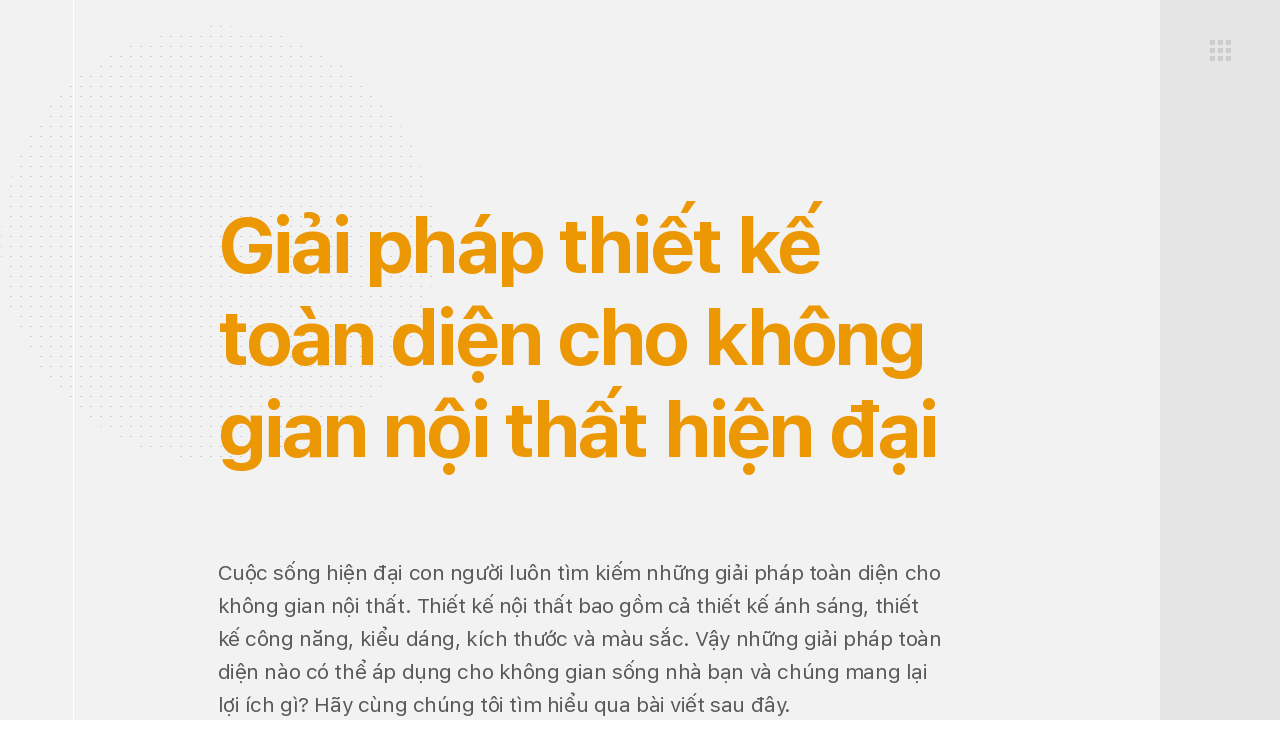

--- FILE ---
content_type: text/html; charset=UTF-8
request_url: https://www.idom.vn/giai-phap-thiet-ke-toan-dien-cho-khong-gian-noi-that-hien-dai.html
body_size: 9089
content:
<!DOCTYPE html>
<html lang="vi">
<head>

    <title>Giải pháp thiết kế toàn diện cho không gian nội thất hiện đại</title>
	<meta charset="UTF-8">
	
	<meta name="viewport" content="width=device-width, initial-scale=1, maximum-scale=1, user-scalable=0">
	<meta name="HandheldFriendly" content="true">
	<meta name="format-detection" content="telephone=no, email=no">
	<meta name="apple-mobile-web-app-capable" content="yes">
	<meta name="apple-mobile-web-app-status-bar-style" content="black">
	<meta name="theme-color" content="#ffffff">
	<meta name="robots" content="index,follow">
	<meta name="googlebot" content="index,follow,snippet">
	<meta name="author" content="Công Ty TNHH MTV IDOM">
	<meta name="keywords" content="giải pháp nội thất, nội thất hiện đại, kinh nghiệm nội thất, phong cách hiện đại, giải pháp">
	<meta name="description" content="Thiết kế thi công nội thất, thiết kế thi công tủ bếp, thiết kế thi công kiến trúc. Cung cấp thiết bị nhà bếp">
	<meta name="DC.title" content="Nội Thất - Tủ Bếp IDOM">
	<meta name="geo.region" content="VN-DN">
	<meta name="geo.placename" content="Đà Nẵng">
	<meta name="geo.position" content="16.03617351601205; 108.20957321209895">
	<meta name="ICBM" content="16.03617351601205, 108.20957321209895">
	
	<meta property="og:rich_attachment" content="true">
	<meta property="og:locale" content="vi_VN">
	<meta property="og:type" content="website">
	<meta property="og:site_name" content="www.idom.vn">
	<meta property="og:url" content="https://www.idom.vn/giai-phap-thiet-ke-toan-dien-cho-khong-gian-noi-that-hien-dai.html">
	<meta property="og:title" content="Giải pháp thiết kế toàn diện cho không gian nội thất hiện đại">
	<meta property="og:description" content="Thiết kế thi công nội thất, thiết kế thi công tủ bếp, thiết kế thi công kiến trúc. Cung cấp thiết bị nhà bếp">
	<meta property="og:image" content="https://www.idom.vn/sea/disk/asset/node/30/giai-phap-thiet-ke-toan-dien-cho-khong-gian-noi-that-hien-dai.jpg">
	<meta property="og:image:alt" content="Giải pháp thiết kế toàn diện cho không gian nội thất hiện đại">
	<meta property="og:image:type" content="image/jpeg">
	<meta property="og:image:width" content="1400">
	<meta property="og:image:height" content="827">
	
	<link rel="canonical" href="https://www.idom.vn/giai-phap-thiet-ke-toan-dien-cho-khong-gian-noi-that-hien-dai.html">
	<link rel="alternate" href="https://www.idom.vn/giai-phap-thiet-ke-toan-dien-cho-khong-gian-noi-that-hien-dai.html" hreflang="vi">
	<link rel='stylesheet' href='/wise/package/css/wise.css'>
	
	<link rel="icon" sizes="16x16" href="/sea/disk/share/favicon/16x16.png">
	<link rel="icon" sizes="24x24" href="/sea/disk/share/favicon/24x24.png">
	<link rel="icon" sizes="32x32" href="/sea/disk/share/favicon/32x32.png">
	<link rel="icon" sizes="64x64" href="/sea/disk/share/favicon/64x64.png">
	<link rel="apple-touch-icon" sizes="72x72" href="/sea/disk/share/favicon/72x72.png">
	<link rel="apple-touch-icon" sizes="96x96" href="/sea/disk/share/favicon/96x96.png">
	<link rel="apple-touch-icon" sizes="120x120" href="/sea/disk/share/favicon/120x120.png">
	<link rel="apple-touch-icon" sizes="144x144" href="/sea/disk/share/favicon/144x144.png">
	<link rel="apple-touch-icon" sizes="152x152" href="/sea/disk/share/favicon/152x152.png">
	<link rel="apple-touch-icon" sizes="228x228" href="/sea/disk/share/favicon/228x228.png">
	<link rel="shortcut icon" type="image/x-icon" sizes="228x228" href="/sea/disk/share/favicon/228x228.png">
	<link href="/sea/web/default/css/root.css" rel="stylesheet">
	<link href="/sea/web/default/css/style.css" rel="stylesheet">
	<link href="/sea/web/default/css/style-320.css" rel="stylesheet" media="(min-width: 320px)">
	<link href="/sea/web/default/css/style-640.css" rel="stylesheet" media="(min-width: 640px)">
	<link href="/sea/web/default/css/style-800.css" rel="stylesheet" media="(min-width: 800px)">
	<link href="/sea/web/default/css/style-1024.css" rel="stylesheet" media="(min-width: 1024px)">
	<link href="/sea/web/default/css/style-1440.css" rel="stylesheet" media="(min-width: 1440px)">
	
	<script src="/wise/package/js/wise.js"></script>
	<script src="/sea/web/default/js/app.js"></script>
	<script src="/sea/web/default/js/photo.js"></script>
	
	<script type="application/ld+json">{"@context":"http://schema.org","@type":"NewArticle","mainEntityOfPage":{"@type":"WebPage","@id":"https://www.idom.vn/giai-phap-thiet-ke-toan-dien-cho-khong-gian-noi-that-hien-dai.html"},"image":{"@type":"ImageObject","url":"https://www.idom.vn/sea/disk/asset/node/30/giai-phap-thiet-ke-toan-dien-cho-khong-gian-noi-that-hien-dai.jpg","width":1400,"height":827},"publisher":{"@type":"Organization","name":"C\u00f4ng Ty TNHH MTV IDOM","ethicsPolicy":{"@type":"WebPage","@id":"https://www.idom.vn"},"logo":{"@type":"ImageObject","url":"https://www.idom.vn/sea/web/default/asset/logo.png","width":1600,"height":1502}},"headline":"Gi\u1ea3i ph\u00e1p thi\u1ebft k\u1ebf to\u00e0n di\u1ec7n cho kh\u00f4ng gian n\u1ed9i th\u1ea5t hi\u1ec7n \u0111\u1ea1i","description":"Thi\u1ebft k\u1ebf thi c\u00f4ng n\u1ed9i th\u1ea5t, thi\u1ebft k\u1ebf thi c\u00f4ng t\u1ee7 b\u1ebfp, thi\u1ebft k\u1ebf thi c\u00f4ng ki\u1ebfn tr\u00fac. Cung c\u1ea5p thi\u1ebft b\u1ecb nh\u00e0 b\u1ebfp","datePublished":"2025-11-26T18:28:46+07:00","dateModified":"2025-11-26T18:28:46+07:00","name":"Gi\u1ea3i ph\u00e1p thi\u1ebft k\u1ebf to\u00e0n di\u1ec7n cho kh\u00f4ng gian n\u1ed9i th\u1ea5t hi\u1ec7n \u0111\u1ea1i","keywords":"gi\u1ea3i ph\u00e1p n\u1ed9i th\u1ea5t, n\u1ed9i th\u1ea5t hi\u1ec7n \u0111\u1ea1i, kinh nghi\u1ec7m n\u1ed9i th\u1ea5t, phong c\u00e1ch hi\u1ec7n \u0111\u1ea1i, gi\u1ea3i ph\u00e1p","about":"gi\u1ea3i ph\u00e1p n\u1ed9i th\u1ea5t, n\u1ed9i th\u1ea5t hi\u1ec7n \u0111\u1ea1i, kinh nghi\u1ec7m n\u1ed9i th\u1ea5t, phong c\u00e1ch hi\u1ec7n \u0111\u1ea1i, gi\u1ea3i ph\u00e1p"}</script>
	
	
	<script>let $G = {"WEB_LANG":{"vi":"Vi\u1ec7t Nam","en":"English"},"WEB_LANG_DEFAULT":"vi","BASE_SITE":"https:\/\/www.idom.vn","BASE_REL":"","BASE_URL":"https:\/\/www.idom.vn","WEB_REL":"\/sea\/web\/default","WEB_URL":"https:\/\/www.idom.vn\/sea\/web\/default"}</script>
<!-- Google Tag Manager -->
<script>(function(w,d,s,l,i){w[l]=w[l]||[];w[l].push({'gtm.start':
new Date().getTime(),event:'gtm.js'});var f=d.getElementsByTagName(s)[0],
j=d.createElement(s),dl=l!='dataLayer'?'&l='+l:'';j.async=true;j.src=
'https://www.googletagmanager.com/gtm.js?id='+i+dl;f.parentNode.insertBefore(j,f);
})(window,document,'script','dataLayer','GTM-M7KGSPV');</script>
<!-- End Google Tag Manager -->
</head>
<body>



<!-- Google Tag Manager (noscript) -->
<noscript><iframe src="https://www.googletagmanager.com/ns.html?id=GTM-M7KGSPV"
height="0" width="0" style="display:none;visibility:hidden"></iframe></noscript>
<!-- End Google Tag Manager (noscript) -->
<div id="app">
    <div id="menuIcon"></div>
    <div id="menuPanel">
        <div class="primary">
            
            <ul><li><a  href="/noi-that.html" target="_self">Nội thất</a></li><li><a  href="/tu-bep.html" target="_self">Tủ bếp</a></li><li><a  href="/kien-truc.html" target="_self">Kiến trúc</a></li></ul>            
        </div>
        <div class="secondary">
            
            <ul><li><a  href="/gioi-thieu">Giới thiệu</a></li><li><a  href="/dich-vu">Dịch vụ</a></li><li><a  href="/du-an">Dự án</a></li><li class="parent-item"><a  href="javascript:void(0)">Báo giá</a><ul><li><a  href="/bao-gia/noi-that">Nội thất</a></li><li><a  href="/bao-gia/van-phong">Văn phòng</a></li></ul></li><li><a  href="/tap-chi">Tạp chí</a></li><li><a  href="javascript:contact()" target="_self">Liên hệ</a></li></ul>            
        </div>
        <div class="information">
            <div class="cover" style="background-image: url('/sea/disk/share/theme_site_cover.jpg')"></div>
            <div class="contact">
                <a class="phone" href="tel:0906789314">090 6789 314</a>
                <div class="address">314 Nguyễn Hữu Thọ - Phường Khuê Trung - Quận Cẩm Lệ - TP Đà Nẵng</div>
                <div class="email">noithattubepidom@gmail.com</div>
                <div class="schedule">8:00 AM - 6:00 PM</div>
            </div>
        </div>
        <a class="logo" href="/">
            <svg xmlns="http://www.w3.org/2000/svg" viewBox="0 0 3211.22 2777.26">
                <path fill="#FF7918" d="M401.4 1605.61l1083.79 0c-40.14,200.7 -40.14,200.7 0,401.4l-1485.19 0 0 -401.4c0,-886.76 718.85,-1605.61 1605.61,-1605.61 886.75,0 1605.61,718.85 1605.61,1605.61l0 0 0 401.4 -1485.19 0c40.14,-200.7 40.14,-200.7 0,-401.4l1083.78 0c0,-596.92 -434.34,-1092.3 -1004.19,-1187.58 0.45,-5.49 0.69,-11.03 0.69,-16.63 0,-110.84 -89.86,-200.7 -200.7,-200.7 -110.84,0 -200.7,89.86 -200.7,200.7 0,5.6 0.24,11.14 0.69,16.63 -569.86,95.28 -1004.2,590.66 -1004.2,1187.58z"/>
                <path fill="#999999" d="M732.5 2765.17l73.57 0 0 -374.31 -73.57 0 0 374.31zm36.73 -439.31c25.81,0 46.82,-21.71 46.82,-48.11 0,-26.87 -21,-48.46 -46.82,-48.46 -25.7,0 -46.7,21.59 -46.7,48.46 0,26.4 21,48.11 46.7,48.11zm153.95 -56.79l0 496.1 179.17 0c147.73,0 233.38,-91.05 233.38,-249.58 0,-156.06 -86.25,-246.53 -233.38,-246.53l-179.17 0zm77.09 70.17l93.4 0c102.79,0 163.69,65.36 163.69,177.41 0,113.82 -59.84,178.35 -163.69,178.35l-93.4 0 0 -355.77zm650.99 -82.13c-142.33,0 -231.74,99.74 -231.74,259.9 0,159.81 87.42,260.25 231.74,260.25 143.39,0 231.39,-100.79 231.39,-260.25 0,-159.93 -88.71,-259.9 -231.39,-259.9zm0 71.81c93.87,0 152.66,72.87 152.66,188.09 0,114.4 -58.43,188.33 -152.66,188.33 -95.51,0 -153.01,-73.92 -153.01,-188.33 0,-115.22 59.14,-188.09 153.01,-188.09zm837.44 436.26l0 -496.1 -90.11 0 -158.17 379.59 -5.75 0 -157.82 -379.59 -90.11 0 0 496.1 71.58 0 0 -358.23 4.81 0 145.38 346.5 58.43 0 145.38 -346.5 4.81 0 0 358.23 71.57 0z"/>
            </svg>
        </a>
    </div>
    <script>menuIconInit()</script>

    <div id="header">
        <a class="logo" href="/">
            <svg viewBox="0 0 3211.22 2777.26">
                <path d="M401.4 1605.61l1083.79 0c-40.14,200.7 -40.14,200.7 0,401.4l-1485.19 0 0 -401.4c0,-886.76 718.85,-1605.61 1605.61,-1605.61 886.75,0 1605.61,718.85 1605.61,1605.61l0 0 0 401.4 -1485.19 0c40.14,-200.7 40.14,-200.7 0,-401.4l1083.78 0c0,-596.92 -434.34,-1092.3 -1004.19,-1187.58 0.45,-5.49 0.69,-11.03 0.69,-16.63 0,-110.84 -89.86,-200.7 -200.7,-200.7 -110.84,0 -200.7,89.86 -200.7,200.7 0,5.6 0.24,11.14 0.69,16.63 -569.86,95.28 -1004.2,590.66 -1004.2,1187.58z"/>
                <path d="M732.5 2765.17l73.57 0 0 -374.31 -73.57 0 0 374.31zm36.73 -439.31c25.81,0 46.82,-21.71 46.82,-48.11 0,-26.87 -21,-48.46 -46.82,-48.46 -25.7,0 -46.7,21.59 -46.7,48.46 0,26.4 21,48.11 46.7,48.11zm153.95 -56.79l0 496.1 179.17 0c147.73,0 233.38,-91.05 233.38,-249.58 0,-156.06 -86.25,-246.53 -233.38,-246.53l-179.17 0zm77.09 70.17l93.4 0c102.79,0 163.69,65.36 163.69,177.41 0,113.82 -59.84,178.35 -163.69,178.35l-93.4 0 0 -355.77zm650.99 -82.13c-142.33,0 -231.74,99.74 -231.74,259.9 0,159.81 87.42,260.25 231.74,260.25 143.39,0 231.39,-100.79 231.39,-260.25 0,-159.93 -88.71,-259.9 -231.39,-259.9zm0 71.81c93.87,0 152.66,72.87 152.66,188.09 0,114.4 -58.43,188.33 -152.66,188.33 -95.51,0 -153.01,-73.92 -153.01,-188.33 0,-115.22 59.14,-188.09 153.01,-188.09zm837.44 436.26l0 -496.1 -90.11 0 -158.17 379.59 -5.75 0 -157.82 -379.59 -90.11 0 0 496.1 71.58 0 0 -358.23 4.81 0 145.38 346.5 58.43 0 145.38 -346.5 4.81 0 0 358.23 71.57 0z"/>
            </svg>
        </a>
    </div><main id="articleSingle" class="single">
    <h1 class="title dot-vector wrapper">Giải pháp thiết kế toàn diện cho không gian nội thất hiện đại</h1>
    <p class="summary wrapper">Cuộc sống hiện đại con người luôn tìm kiếm những giải pháp toàn diện cho không gian nội thất. Thiết kế nội thất bao gồm cả thiết kế ánh sáng, thiết kế công năng, kiểu dáng, kích thước và màu sắc. Vậy những giải pháp toàn diện nào có thể áp dụng cho không gian sống nhà bạn và chúng mang lại lợi ích gì? Hãy cùng chúng tôi tìm hiểu qua bài viết sau đây.</p>
    <div class="content ws-paragraph wrapper">
    
        <p>Cuộc sống hiện đại con người lu&ocirc;n t&igrave;m kiếm những giải ph&aacute;p to&agrave;n diện cho kh&ocirc;ng gian nội thất. Thiết kế nội thất bao gồm cả thiết kế &aacute;nh s&aacute;ng, thiết kế c&ocirc;ng năng, kiểu d&aacute;ng, k&iacute;ch thước v&agrave; m&agrave;u sắc. Vậy những giải ph&aacute;p to&agrave;n diện n&agrave;o c&oacute; thể &aacute;p dụng cho kh&ocirc;ng gian sống nh&agrave; bạn v&agrave; ch&uacute;ng mang lại lợi &iacute;ch g&igrave;? H&atilde;y c&ugrave;ng ch&uacute;ng t&ocirc;i t&igrave;m hiểu qua b&agrave;i viết sau đ&acirc;y.</p>
<h2>Phong c&aacute;ch hiện đại giải ph&aacute;p to&agrave;n diện gi&uacute;p kh&ocirc;ng gian sống ho&agrave;n hảo</h2>
<h3>Tạo kh&ocirc;ng gian mở</h3>
<p>C&oacute; rất nhiều lợi &iacute;ch khi bạn sống trong một kh&ocirc;ng gian kh&ocirc;ng c&oacute; tường ngăn v&aacute;ch. Với mặt bằng kh&ocirc;ng gian mở bạn sẽ cảm thấy kh&ocirc;ng gian trở n&ecirc;n rộng r&atilde;i hơn, gi&uacute;p bạn c&oacute; th&ecirc;m nhiều lựa chọn trong việc bố tr&iacute;, trưng b&agrave;y đồ nội thất, trang tr&iacute;. Để cải thiện kh&ocirc;ng gian nh&agrave; m&igrave;nh bạn c&oacute; thể tận dụng &aacute;nh s&aacute;ng tự nhi&ecirc;n bằng việc b&agrave;y tr&iacute; nhiều khung cửa. Chắc chắn bạn sẽ nhận thấy sự thay đổi lớn, sẽ thấy kh&ocirc;ng gian bừng s&aacute;ng, rộng r&atilde;i hơn bao giờ hết. Hoặc bạn c&oacute; thể sử dụng v&aacute;ch ngăn nhẹ, tủ trang tr&iacute; giữa c&aacute;c ph&ograve;ng với nhau thay cho bức tường để tạo kh&ocirc;ng gian mở.</p>
<figure class="image"><img loading="lazy" src="/sea/disk/upload/2023-04/39ca77127107869-613afcc2c7c1b.jpg" width="800" height="473">
<figcaption>Thiết kế hiện đại gi&uacute;p tạo kh&ocirc;ng gian mở</figcaption>
</figure>
<h3>Thiết kế nội thất hiện đại mang đến khoảng xanh cho kh&ocirc;ng gian</h3>
<p>Đa số c&aacute;c gia chủ đều muốn c&oacute; một kh&ocirc;ng gian sống hiện đại, tiện nghi, tho&aacute;ng đ&atilde;ng, khắc phục được thời tiết n&oacute;ng bức. C&acirc;y xanh c&oacute; t&aacute;c dụng điều h&ograve;a kh&ocirc;ng kh&iacute; tạo cảm gi&aacute;c h&agrave;i h&ograve;a cho kh&ocirc;ng gian. Đặc biệt l&agrave; qu&aacute; tr&igrave;nh đ&ocirc; thị h&oacute;a tiến triển ng&agrave;y c&agrave;ng nhanh ch&oacute;ng th&igrave; vai tr&ograve; c&acirc;y xanh lại c&agrave;ng th&ecirc;m phần quan trọng.</p>
<figure class="image"><img loading="lazy" src="/sea/disk/upload/2023-04/2.jpg" width="800" height="450">
<figcaption>C&acirc;y xanh gi&uacute;p điều h&ograve;a kh&ocirc;ng kh&iacute;, rất cần cho cuộc sống</figcaption>
</figure>
<p>Một khoảng kh&ocirc;ng l&yacute; tưởng kh&ocirc;ng bắt buộc l&agrave; một khu vườn rộng r&atilde;i c&oacute; đủ c&aacute;c loại c&acirc;y. M&agrave; điều quan trọng l&agrave; c&oacute; đầy đủ &aacute;nh s&aacute;ng tự nhi&ecirc;n, một v&agrave;i chậu c&acirc;y cảnh nhẹ nh&agrave;ng trang tr&iacute; trong nh&agrave; sẽ khiến kh&ocirc;ng gian trở n&ecirc;n h&agrave;i h&ograve;a v&agrave; xanh m&aacute;t hơn. V&igrave; vậy, tận dụng những g&oacute;c nhỏ hay khung cửa sổ cũng l&agrave; một &yacute; tưởng v&ocirc; c&ugrave;ng tuyệt vời.</p>
<h3>Tối giản h&oacute;a kh&ocirc;ng gian</h3>
<p>Thiết kế nội thất theo phong c&aacute;ch hiện đại ng&agrave;y c&agrave;ng trở th&agrave;nh xu hướng tr&ecirc;n thị trường nội thất hiện nay, nhất l&agrave; đối với những gia chủ ưa th&iacute;ch sự trẻ trung, năng động. Tối giản kh&ocirc;ng c&oacute; nghĩa l&agrave; lược bỏ hết những vật dụng gia đ&igrave;nh, m&agrave; thay những họa tiết, hoa văn cầu kỳ bằng những đường n&eacute;t g&oacute;c cạnh đơn giản, thanh tho&aacute;t v&agrave; gọn g&agrave;ng. Ưu điểm của lối thiết kế n&agrave;y l&agrave;m nổi bật l&ecirc;n đẳng cấp, hiện đại của gia chủ. Ngo&agrave;i ra đ&acirc;y c&ograve;n l&agrave; giải ph&aacute;p tuyệt vời cho những căn hộ c&oacute; diện t&iacute;ch nhỏ hẹp như chung cư, nh&agrave; ống, nh&agrave; phố.</p>
<figure class="image"><img loading="lazy" src="/sea/disk/upload/2023-04/3aa029137002781-620398dc47815.jpg" width="800" height="533">
<figcaption>Nội thất hiện đại đơn giản nhưng kh&ocirc;ng đơn điệu</figcaption>
</figure>
<h3>Sử dụng vật liệu gỗ c&ocirc;ng nghiệp trong thiết kế nội thất hiện đại</h3>
<p>Gỗ c&ocirc;ng nghiệp l&agrave; vật liệu được ưa chuộng v&agrave; sử dụng rộng r&atilde;i trong lĩnh vực nội thất. C&aacute;c loại gỗ c&ocirc;ng nghiệp đạt chất lượng tốt, theo ti&ecirc;u chuẩn Ch&acirc;u &Acirc;u gi&uacute;p bảo vệ m&ocirc;i trường v&agrave; an to&agrave;n cho sức khỏe con người. Nội thất gỗ c&ocirc;ng nghiệp ứng dụng cho nhiều kh&ocirc;ng gian từ ph&ograve;ng kh&aacute;ch đến ph&ograve;ng bếp, ph&ograve;ng ngủ&hellip;v.v</p>
<figure class="image"><img loading="lazy" src="/sea/disk/upload/2023-04/0eb5fd137521275-620ccb5e8d0f8.jpg" width="800" height="576">
<figcaption>Vật liệu gỗ c&ocirc;ng nghiệp được ứng dụng rộng r&atilde;i trong kh&ocirc;ng gian nội thất</figcaption>
</figure>
<h3>Kết hợp yếu tố phong thủy trong thiết kế</h3>
<p>Theo quan niệm phương Đ&ocirc;ng th&igrave; phong thủy c&oacute; ảnh hưởng rất lớn đến cuộc sống của con người, ch&iacute;nh v&igrave; vậy khi x&acirc;y nh&agrave; cũng như khi thiết kế nội thất c&aacute;c gia chủ rất ch&uacute; &yacute; đến vấn đề phong thủy.</p>
<figure class="image"><img loading="lazy" src="/sea/disk/upload/2023-04/Thi%E1%BA%BFt%20k%E1%BA%BF%20ch%C6%B0a%20c%C3%B3%20t%C3%AAn%20(2).jpg" width="800" height="450">
<figcaption>Yếu tố phong thủy cần được ch&uacute; trọng trong thiết kế</figcaption>
</figure>
<p>Để c&oacute; một kh&ocirc;ng gian sống ho&agrave;n hảo kh&ocirc;ng chỉ đơn thuần dừng lại ở việc c&oacute; một mẫu thiết kế đẹp, m&agrave; n&oacute; c&ograve;n l&agrave; sự kết hợp h&agrave;i h&ograve;a giữa c&aacute;c sự lựa chọn, b&agrave;y tr&iacute; c&aacute;c đồ vật sao cho hợp mệnh, hợp phong thủy nhằm đem lại t&agrave;i lộc v&agrave; may mắn.</p>
<p>Tr&ecirc;n đ&acirc;y l&agrave; 5 giải ph&aacute;p to&agrave;n diện biến ng&ocirc;i nh&agrave; trở n&ecirc;n đẹp mắt, cuốn h&uacute;t hơn bao giờ hết. Nếu c&oacute; thắc mắc hay cần được tư vấn, qu&yacute; kh&aacute;ch vui l&ograve;ng li&ecirc;n hệ với ch&uacute;ng t&ocirc;i qua số Hotline: 0906.789.314 để được giải đ&aacute;p tận t&igrave;nh.</p>        
    </div>
    <div class="other">
        <h2 class="other-title wrapper">Bạn có thể quan tâm</h2>
        <ul class="other-list wrapper">
    
            
						<li class='other-item'>
							<span>21 . 06 . 2023</span>
							<a href='/thiet-ke-van-phong-co-dien-tich-nho-dep-va-tien-nghi-tai-sao-khong.html'>Thiết kế văn phòng có diện tích nhỏ đẹp và tiện nghi – Tại sao không?</a>
						</li>
					
						<li class='other-item'>
							<span>13 . 05 . 2023</span>
							<a href='/so-huu-khong-gian-song-day-an-tuong-mang-phong-cach-japandi.html'>Sở hữu không gian sống đầy ấn tượng mang phong cách Japandi</a>
						</li>
					
						<li class='other-item'>
							<span>02 . 11 . 2023</span>
							<a href='/dung-lam-tu-bep-inox-module-khi-chua-biet-dieu-nay.html'>Đừng làm tủ bếp inox module khi chưa biết điều này?</a>
						</li>
					
						<li class='other-item'>
							<span>14 . 08 . 2024</span>
							<a href='/cac-tieu-chi-quan-trong-khi-thiet-ke-tu-bep.html'>Các tiêu chí quan trọng khi thiết kế tủ bếp</a>
						</li>
					
						<li class='other-item'>
							<span>19 . 12 . 2023</span>
							<a href='/cac-loi-thuong-gap-khi-chon-mua-bep-tu-nhap-khau.html'>Những sai lầm thường gặp khi chọn mua bếp từ nhập khẩu</a>
						</li>
					            
        </ul>
    </div>
</main>

    <footer id="footer">
        <div class="wrapper">
            <div class="logo">
                <div class="name">iDOM</div>
                <div class="slogan">Hiện thực hóa giấc mơ của bạn bởi sự sáng tạo và chuyên nghiệp</div>
            </div>
			
			<!--
			<div class="business">
				<div class="info">
					<h2>CÔNG TY TNHH MTV IDOM</h2>
					<p>Mã số thuế: <strong>0401936886</strong></p>
				</div>
				<div class="policies">
			
				<ul><li><a  href="/idom/chinh-sach-thanh-toan">Chính sách thanh toán</a></li><li><a  href="/idom/doi-tra-hang">Đổi trả hàng</a></li><li><a  href="/idom/chinh-sach-bao-mat">Chính sách bảo mật</a></li><li><a  href="/idom/chinh-sach-van-chuyen">Chính sách vận chuyển</a></li></ul>				
				</div>
			</div>
			-->
			
            <div class="contact">
                <div class="address">314 Nguyễn Hữu Thọ - Phường Khuê Trung - Quận Cẩm Lệ - TP Đà Nẵng</div>
                <div class="phone">090 6789 314</div>
                <div class="email">noithattubepidom@gmail.com</div>
            </div>
            <div class="copyright">All rights reserved 2022 © iDOM • Designed by <a href="https://www.vara.vn" target="_blank">VARA</a></div>
        </div>
    </footer>
    <div id="contact">
        <div id="contactBody">
            <div id="contactInfo">
                <div class="calling">Hãy kết nối với chúng tôi để được hỗ trợ và tư vấn nhiều hơn nữa</div>
                <div class="list">
                    <div class="item">
                        <label>Hotline</label>
                        <strong>090 6789 314</strong>
                    </div>
                    <div class="item">
                        <label>Email</label>
                        <strong>noithattubepidom@gmail.com</strong>
                    </div>
                    <div class="item">
                        <label>Showroom</label>
                        <strong>314 Nguyễn Hữu Thọ - Phường Khuê Trung - Quận Cẩm Lệ - TP Đà Nẵng</strong>
                    </div>
                    <div class="item">
                        <label>Giờ mở cửa</label>
                        <strong>8:00 AM - 6:00 PM</strong>
                    </div>
                </div>
                <div class="social">
                    <a class="item" target="_blank" href="https://www.youtube.com/@idomfurniture/videos">
                        <svg viewBox="0 0 512 512"><path d="M256,0c141.29,0 256,114.71 256,256c0,141.29 -114.71,256 -256,256c-141.29,0 -256,-114.71 -256,-256c0,-141.29 114.71,-256 256,-256Zm153.315,178.978c-3.68,-13.769 -14.522,-24.61 -28.29,-28.29c-24.958,-6.688 -125.025,-6.688 -125.025,-6.688c0,0 -100.067,0 -125.025,6.688c-13.765,3.68 -24.61,14.521 -28.29,28.29c-6.685,24.955 -6.685,77.024 -6.685,77.024c0,0 0,52.067 6.685,77.02c3.68,13.769 14.525,24.614 28.29,28.293c24.958,6.685 125.025,6.685 125.025,6.685c0,0 100.067,0 125.025,-6.685c13.768,-3.679 24.61,-14.524 28.29,-28.293c6.685,-24.953 6.685,-77.02 6.685,-77.02c0,0 0,-52.069 -6.685,-77.024Zm-185.316,125.025l0,-96.002l83.137,48.001l-83.137,48.001Z"/></svg>
                    </a>
                    <a class="item" target="_blank" href="https://www.facebook.com/idomfurniture">
                        <svg viewBox="0 0 512 512"><path d="M255.022,511.998l0.229,0.001l-0.079,0l-0.15,-0.001Zm1.806,0.001l-0.079,0l0.229,-0.001l-0.15,0.001Zm-2.588,-0.005l0.247,0.001l-0.142,0l-0.105,-0.001Zm3.415,0.001l-0.142,0l0.247,-0.001l-0.105,0.001Zm-4.169,-0.007l0.165,0.001l-0.132,-0.001l-0.033,0Zm4.995,0l-0.132,0.001l0.165,-0.001l-0.033,0Zm0.826,-0.009l-0.058,0.001l0.223,-0.003l-0.165,0.002Zm-6.779,-0.002l0.223,0.003l-0.058,-0.001l-0.165,-0.002Zm7.604,-0.01l-0.135,0.002l0.275,-0.004l-0.14,0.002Zm-8.404,-0.002l0.275,0.004l-0.135,-0.002l-0.14,-0.002Zm9.228,-0.012l-0.182,0.003l0.254,-0.005l-0.072,0.002Zm-9.984,-0.002l0.254,0.005l-0.182,-0.003l-0.072,-0.002Zm-0.937,-0.019l0.225,0.005l-0.04,-0.001l-0.185,-0.004Zm11.745,0.004l-0.04,0.001l0.225,-0.005l-0.185,0.004Zm-12.567,-0.025l0.309,0.008l-0.125,-0.003l-0.184,-0.005Zm13.39,0.005l-0.125,0.003l0.309,-0.008l-0.184,0.005Zm0.823,-0.022l-0.201,0.006l0.316,-0.009l-0.115,0.003Zm-14.967,-0.003l0.316,0.009l-0.201,-0.006l-0.115,-0.003Zm-0.72,-0.022l0.225,0.007l-0.212,-0.007l-0.194,-0.006l0.181,0.006Zm16.509,0l-0.212,0.007l0.225,-0.007l0.181,-0.006l-0.194,0.006Zm0.821,-0.027l-0.112,0.004l0.345,-0.012l-0.233,0.008Zm-18.371,-0.008l0.345,0.012l-0.112,-0.004l-0.233,-0.008Zm-0.749,-0.028l0.362,0.013l-0.201,-0.007l-0.161,-0.006Zm19.941,0.006l-0.201,0.007l0.362,-0.013l-0.161,0.006Zm-20.676,-0.036l0.354,0.015l-0.277,-0.011l-0.077,-0.004Zm21.495,0.004l-0.277,0.011l0.354,-0.015l-0.077,0.004Zm-22.525,-0.049l0.38,0.017l-0.093,-0.003l-0.287,-0.014Zm23.345,0.014l-0.093,0.003l0.38,-0.017l-0.287,0.014Zm-24.084,-0.048l0.394,0.018l-0.186,-0.008l-0.208,-0.01Zm24.902,0.01l-0.186,0.008l0.394,-0.018l-0.208,0.01Zm-25.63,-0.047l0.397,0.02l-0.279,-0.013l-0.118,-0.007Zm26.448,0.007l-0.279,0.013l0.397,-0.02l-0.118,0.007Zm0.818,-0.043l-0.362,0.019l0.321,-0.017l0.378,-0.021l-0.337,0.019Zm-27.925,0.002l0.321,0.017l-0.362,-0.019l-0.337,-0.019l0.378,0.021Zm28.741,-0.048l-0.16,0.009l0.406,-0.023l-0.246,0.014Zm-29.844,-0.014l0.406,0.023l-0.16,-0.009l-0.246,-0.014Zm-0.722,-0.043l0.405,0.024l-0.253,-0.014l-0.152,-0.01Zm31.382,0.01l-0.253,0.014l0.405,-0.024l-0.152,0.01Zm-32.071,-0.053l0.365,0.023l-0.34,-0.021l-0.342,-0.022l0.317,0.02Zm32.887,0.002l-0.34,0.021l0.365,-0.023l0.317,-0.02l-0.342,0.022Zm0.814,-0.053l-0.122,0.008l0.387,-0.026l-0.265,0.018Zm-34.755,-0.018l0.387,0.026l-0.122,-0.008l-0.265,-0.018Zm-0.721,-0.05l0.38,0.027l-0.208,-0.014l-0.172,-0.013Zm36.29,0.013l-0.208,0.014l0.38,-0.027l-0.172,0.013Zm-37.009,-0.064l0.349,0.025l-0.271,-0.019l-0.078,-0.006Zm37.822,0.006l-0.271,0.019l0.349,-0.025l-0.078,0.006Zm-38.789,-0.079l0.306,0.023l-0.074,-0.005l-0.232,-0.018Zm39.602,0.018l-0.074,0.005l0.306,-0.023l-0.232,0.018Zm0.811,-0.063l-0.146,0.011l0.311,-0.025l-0.165,0.014Zm-41.157,-0.014l0.311,0.025l-0.146,-0.011l-0.165,-0.014Zm-0.725,-0.059l0.264,0.022l-0.186,-0.015l-0.078,-0.007Zm42.694,0.007l-0.186,0.015l0.264,-0.022l-0.078,0.007Zm-43.492,-0.074l0.079,0.007l-0.013,-0.001l-0.066,-0.006Zm44.302,0.006l-0.013,0.001l0.079,-0.007l-0.066,0.006Zm0.81,-0.071l-0.072,0.006l0.181,-0.016l-0.109,0.01Zm-45.965,-0.01l0.181,0.016l-0.072,-0.006l-0.109,-0.01Zm-0.75,-0.068l0.135,0.013l-0.084,-0.008l-0.051,-0.005Zm47.523,0.005l-0.084,0.008l0.135,-0.013l-0.051,0.005Zm-63.736,-2.025c-122.319,-19.226 -216,-125.203 -216,-252.887c0,-141.29 114.71,-256 256,-256c141.29,0 256,114.71 256,256c0,127.684 -93.681,233.661 -216,252.887l0,-178.887l59.65,0l11.35,-74l-71,0l0,-48.021c0,-20.245 9.918,-39.979 41.719,-39.979l32.281,0l0,-63c0,0 -29.296,-5 -57.305,-5c-58.476,0 -96.695,35.44 -96.695,99.6l0,56.4l-65,0l0,74l65,0l0,178.887Z"/></svg>
                    </a>
                    <!--
                    <a class="item" target="_blank" href="#tiktok">
                        <svg viewBox="0 0 512 512" style="fill-rule:evenodd;clip-rule:evenodd;stroke-linejoin:round;stroke-miterlimit:2;"><path d="M256.375,0c-141.727,0 -256.375,114.746 -256.375,255.816c0,141.069 114.648,256.184 256.375,256.184c140.944,0 255.625,-115.115 255.625,-256.184c0,-141.824 -114.681,-255.816 -255.625,-255.816Zm16.962,187.373l0,-75.937l-46.557,0c-2.154,33.438 -20.913,72.051 -65.742,83.704l0,47.887l40.75,0l0,88.442c0,55.226 33.409,78.314 78.237,78.314l49.788,0l0,-58.681l-26.297,0c-18.565,-0.023 -30.179,-8.013 -30.179,-31.064l0,-77.011l54.322,0l0,-55.654l-54.322,0Z"/></svg>
                    </a>
                    -->
                </div>
            </div>
            <div id="contactFeedback">
                <div class="overlay">
                    <span class="btn">Yêu cầu tư vấn</span>
                </div>
                <form class="form" method="post" autocomplete="on">
                    <div class="input">
                        <input type="text" name="name" placeholder=" ">
                        <label>Họ tên</label>
                    </div>
                    <div class="input">
                        <input type="text" name="phone" placeholder=" " maxlength="11">
                        <label>Điện thoại</label>
                    </div>
                    <div class="input">
                        <input type="text" name="email" placeholder=" ">
                        <label>Email</label>
                    </div>
                    <div class="input">
                        <textarea name="message" placeholder=" "></textarea>
                        <label>Thông điệp</label>
                    </div>
                    <div class="command">
                        <button class="btn">Gửi yêu cầu</button>
                    </div>
                </form>
            </div>
        </div>
        <div id="contactClose">
            <svg xmlns="http://www.w3.org/2000/svg" viewBox="0 0 1676 1676"><path transform="scale(1,-1) translate(-322,-1558)" d="M 351 -89 C 379 -118 426 -118 454 -89 L 1160 616 L 1865 -89 C 1893 -118 1940 -118 1969 -89 C 1998 -61 1997 -14 1969 14 L 1263 720 L 1969 1425 C 1997 1453 1998 1500 1969 1529 C 1940 1558 1893 1557 1865 1529 L 1160 823 L 454 1529 C 426 1557 379 1558 351 1529 C 322 1500 322 1453 351 1425 L 1056 720 L 351 14 C 322 -14 322 -61 351 -89 Z"/></svg>
        </div>
    </div>
</div>
</body>
</html>

--- FILE ---
content_type: text/css
request_url: https://www.idom.vn/wise/package/css/wise.css
body_size: 3098
content:
/*
 + --------------------------------------------------
 |  Constants
 + --------------------------------------------------
 */
:root {
    --ws-color: #ff9500;
    --ws-color-rgb: 255, 149, 0;
}


/*
 + --------------------------------------------------
 |  Reset elements
 + --------------------------------------------------
 */
* {
    -webkit-font-smoothing: antialiased;
    -webkit-text-size-adjust: 100%;

    text-shadow: none;
    text-rendering: geometricPrecision;
    outline: none;
    scrollbar-width: thin;
}

*,
:before,
:after {
    box-sizing: border-box;
}

::-webkit-scrollbar {
    width: 9px;
}

/* Track */
::-webkit-scrollbar-track {
    background: #f0f0f0;
}

/* Handle */
::-webkit-scrollbar-thumb {
    background: #cdcdcd;
}

/* Handle on hover */
::-webkit-scrollbar-thumb:hover {
    background: #a6a6a6;
}

/* Handle on hover */
::-webkit-scrollbar-thumb:active {
    background: #606060;
}

html,
body {
    width: 100%;
	min-height: 100vh;
}

html, body,
blockquote, code, pre,
fieldset, legend, form, input, textarea, select, button,
h1, h2, h3, h4, h5, h6,
menu, ul, p {
    margin: 0;
    padding: 0;
}

a {
    text-decoration: none;
    color: inherit;
}
a * {
    cursor: pointer;
}

ul {
    list-style: none;
}

img {
    max-width: 100%;
    height: auto;
    display: table;
}

iframe {
    max-width: 100%;
}

input,
textarea {
    font-family: inherit;
}
textarea {
    display: block;
    resize: vertical;
    font-size: 1em;
}

input[type = button],
input[type = submit],
button {
    border: none;
    background: none;
    font-size: 1em;
    font-family: inherit;
    font-weight: inherit;
    line-height: inherit;
}

table {
    border-spacing: 0;
    /*border-collapse: collapse;*/
}


/*
 + --------------------------------------------------
 |  Global properties
 + --------------------------------------------------
 */
.ws-hide {
    display: none;
}

.ws-clear {
    clear: both !important;
    float: none !important;
    width: 100% !important;
    height: 0 !important;
    padding: 0 !important;
    margin: 0 !important;
    display: block !important;
    position: static !important;
}

.ws-require:after {
    content: '*';
    color: var(--ws-color);
    margin-left: .2em;
    display: inline-block;
    line-height: 1;
    vertical-align: super;
    font-size: inherit;
}

.ws-paragraph p {
    margin-top: 1.5em;
    margin-bottom: 0;
}

/*.ws-paragraph h1 {*/
    /*margin: 0;*/
/*}*/
.ws-paragraph h2,
.ws-paragraph h3 {
    margin-top: 2em;
    margin-bottom: 0;
    line-height: 1.2;
}
.ws-paragraph h4,
.ws-paragraph h5,
.ws-paragraph h6 {
    margin-top: .5em;
    margin-bottom: 0;
    line-height: 1.2;
}
.ws-paragraph h2 + p,
.ws-paragraph h3 + p,
.ws-paragraph h4 + p,
.ws-paragraph h5 + p,
.ws-paragraph h6 + p {
	margin-top: 1em;
}
.ws-paragraph ul {
    list-style: disc;
    margin-top: 1em;
    margin-bottom: 0;
    padding-left: 3em;
}
.ws-paragraph li {
    margin-top: 1em;
    margin-bottom: 0;
}


/*
 + --------------------------------------------------
 |  Flex layout
 + --------------------------------------------------
 */
.ws-flex {
    display: flex;
    display: -webkit-flex;
}
.ws-flex-important {
    display: flex !important;
    display: -webkit-flex !important;
}

.ws-flex-inline {
    display: inline-flex;
    display: -webkit-inline-flex;
}
.ws-flex-inline-important {
    display: inline-flex !important;
    display: -webkit-inline-flex !important;
}

.ws-flex-center {
    display: inline-flex;
    align-items: center;
    justify-content: center;
}

/* ---------- */

.ws-flex-row {
    flex-direction: row;
    -webkit-flex-direction: row;
}
.ws-flex-row-reverse {
    flex-direction: row-reverse;
    -webkit-flex-direction: row-reverse;
}
.ws-flex-column {
    flex-direction: column;
    -webkit-flex-direction: column;
}
.ws-flex-column-reverse {
    flex-direction: column-reverse;
    -webkit-flex-direction: column-reverse;
}

/* ---------- */

.ws-flex-wrap {
    flex-wrap: wrap;
    -webkit-flex-wrap: wrap;
}
.ws-flex-wrap-reverse {
    flex-wrap: wrap-reverse;
    -webkit-flex-wrap: wrap-reverse;
}
.ws-flex-nowrap {
    flex-wrap: nowrap;
    -webkit-flex-wrap: nowrap;
}

/* ---------- */

.ws-flex-jc-start {
    justify-content: flex-start;
    -webkit-justify-content: flex-start;
}
.ws-flex-jc-end {
    justify-content: flex-end;
    -webkit-justify-content: flex-end;
}
.ws-flex-jc-center {
    justify-content: center;
    -webkit-justify-content: center;
}
.ws-flex-jc-between {
    justify-content: space-between;
    -webkit-justify-content: space-between;
}
.ws-flex-jc-around {
    justify-content: space-around;
    -webkit-justify-content: space-around;
}

/* ---------- */

.ws-flex-ac-start {
    align-content: flex-start;
    -webkit-align-content: flex-start;
}
.ws-flex-ac-end {
    align-content: flex-end;
    -webkit-align-content: flex-end;
}
.ws-flex-ac-center {
    align-content: center;
    -webkit-align-content: center;
}
.ws-flex-ac-between {
    align-content: space-between;
    -webkit-align-content: space-between;
}
.ws-flex-ac-around {
    align-content: space-around;
    -webkit-align-content: space-around;
}

/* ---------- */

.ws-flex-ai-start {
    align-items: flex-start;
    -webkit-align-items: flex-start;
}
.ws-flex-ai-end {
    align-items: flex-end;
    -webkit-align-items: flex-end;
}
.ws-flex-ai-center {
    align-items: center;
    -webkit-align-items: center;
}
.ws-flex-ai-baseline {
    align-items: baseline;
    -webkit-align-items: baseline;
}
.ws-flex-ai-stretch {
    align-items: stretch;
    -webkit-align-items: stretch;
}

/* ---------- */

.ws-flex-as-start {
    align-self: flex-start;
    -webkit-align-self: flex-start;
}
.ws-flex-as-end {
    align-self: flex-end;
    -webkit-align-self: flex-end;
}
.ws-flex-as-center {
    align-self: center;
    -webkit-align-self: center;
}
.ws-flex-as-baseline {
    align-self: baseline;
    -webkit-align-self: baseline;
}
.ws-flex-as-stretch {
    align-self: stretch;
    -webkit-align-self: stretch;
}

/* ---------- */

.ws-flex-col-1 {
    width: calc(100%/12);
    width: -webkit-calc(100%/12);
}
.ws-flex-col-2 {
    width: calc((100%/12)*2);
    width: -webkit-calc((100%/12)*2);
}
.ws-flex-col-3 {
    width: 25%
}
.ws-flex-col-4 {
    width: calc((100%/12)*4);
    width: -webkit-calc((100%/12)*4);
}
.ws-flex-col-5 {
    width: calc((100%/12)*5);
    width: -webkit-calc((100%/12)*5);
}
.ws-flex-col-6 {
    width: 50%;
}
.ws-flex-col-7 {
    width: calc((100%/12)*7);
    width: -webkit-calc((100%/12)*7);
}
.ws-flex-col-8 {
    width: calc((100%/12)*8);
    width: -webkit-calc((100%/12)*8);
}
.ws-flex-col-9 {
    width: 75%;
}
.ws-flex-col-10 {
    width: calc((100%/12)*10);
    width: -webkit-calc((100%/12)*10);
}
.ws-flex-col-11 {
    width: calc((100%/12)*11);
    width: -webkit-calc((100%/12)*11);
}
.ws-flex-col-12 {
    width: 100%;
}

/* ---------- */

.ws-flex-w-1   {width: 1%}
.ws-flex-w-2   {width: 2%}
.ws-flex-w-3   {width: 3%}
.ws-flex-w-4   {width: 4%}
.ws-flex-w-5   {width: 5%}
.ws-flex-w-6   {width: 6%}
.ws-flex-w-7   {width: 7%}
.ws-flex-w-8   {width: 8%}
.ws-flex-w-9   {width: 9%}
.ws-flex-w-10  {width: 10%}
.ws-flex-w-11  {width: 11%}
.ws-flex-w-12  {width: 12%}
.ws-flex-w-13  {width: 13%}
.ws-flex-w-14  {width: 14%}
.ws-flex-w-15  {width: 15%}
.ws-flex-w-16  {width: 16%}
.ws-flex-w-17  {width: 17%}
.ws-flex-w-18  {width: 18%}
.ws-flex-w-19  {width: 19%}
.ws-flex-w-20  {width: 20%}
.ws-flex-w-21  {width: 21%}
.ws-flex-w-22  {width: 22%}
.ws-flex-w-23  {width: 23%}
.ws-flex-w-24  {width: 24%}
.ws-flex-w-25  {width: 25%}
.ws-flex-w-26  {width: 26%}
.ws-flex-w-27  {width: 27%}
.ws-flex-w-28  {width: 28%}
.ws-flex-w-29  {width: 29%}
.ws-flex-w-30  {width: 30%}
.ws-flex-w-31  {width: 31%}
.ws-flex-w-32  {width: 32%}
.ws-flex-w-33  {width: 33%}
.ws-flex-w-34  {width: 34%}
.ws-flex-w-35  {width: 35%}
.ws-flex-w-36  {width: 36%}
.ws-flex-w-37  {width: 37%}
.ws-flex-w-38  {width: 38%}
.ws-flex-w-39  {width: 39%}
.ws-flex-w-40  {width: 40%}
.ws-flex-w-41  {width: 41%}
.ws-flex-w-42  {width: 42%}
.ws-flex-w-43  {width: 43%}
.ws-flex-w-44  {width: 44%}
.ws-flex-w-45  {width: 45%}
.ws-flex-w-46  {width: 46%}
.ws-flex-w-47  {width: 47%}
.ws-flex-w-48  {width: 48%}
.ws-flex-w-49  {width: 49%}
.ws-flex-w-50  {width: 50%}
.ws-flex-w-51  {width: 51%}
.ws-flex-w-52  {width: 52%}
.ws-flex-w-53  {width: 53%}
.ws-flex-w-54  {width: 54%}
.ws-flex-w-55  {width: 55%}
.ws-flex-w-56  {width: 56%}
.ws-flex-w-57  {width: 57%}
.ws-flex-w-58  {width: 58%}
.ws-flex-w-59  {width: 59%}
.ws-flex-w-60  {width: 60%}
.ws-flex-w-61  {width: 61%}
.ws-flex-w-62  {width: 62%}
.ws-flex-w-63  {width: 63%}
.ws-flex-w-64  {width: 64%}
.ws-flex-w-65  {width: 65%}
.ws-flex-w-66  {width: 66%}
.ws-flex-w-67  {width: 67%}
.ws-flex-w-68  {width: 68%}
.ws-flex-w-69  {width: 69%}
.ws-flex-w-70  {width: 70%}
.ws-flex-w-71  {width: 71%}
.ws-flex-w-72  {width: 72%}
.ws-flex-w-73  {width: 73%}
.ws-flex-w-74  {width: 74%}
.ws-flex-w-75  {width: 75%}
.ws-flex-w-76  {width: 76%}
.ws-flex-w-77  {width: 77%}
.ws-flex-w-78  {width: 78%}
.ws-flex-w-79  {width: 79%}
.ws-flex-w-80  {width: 80%}
.ws-flex-w-81  {width: 81%}
.ws-flex-w-82  {width: 82%}
.ws-flex-w-83  {width: 83%}
.ws-flex-w-84  {width: 84%}
.ws-flex-w-85  {width: 85%}
.ws-flex-w-86  {width: 86%}
.ws-flex-w-87  {width: 87%}
.ws-flex-w-88  {width: 88%}
.ws-flex-w-89  {width: 89%}
.ws-flex-w-90  {width: 90%}
.ws-flex-w-91  {width: 91%}
.ws-flex-w-92  {width: 92%}
.ws-flex-w-93  {width: 93%}
.ws-flex-w-94  {width: 94%}
.ws-flex-w-95  {width: 95%}
.ws-flex-w-96  {width: 96%}
.ws-flex-w-97  {width: 97%}
.ws-flex-w-98  {width: 98%}
.ws-flex-w-99  {width: 99%}
.ws-flex-w-100 {width: 100%}

/* ---------- */

.ws-flex-h-1   {height: 1%}
.ws-flex-h-2   {height: 2%}
.ws-flex-h-3   {height: 3%}
.ws-flex-h-4   {height: 4%}
.ws-flex-h-5   {height: 5%}
.ws-flex-h-6   {height: 6%}
.ws-flex-h-7   {height: 7%}
.ws-flex-h-8   {height: 8%}
.ws-flex-h-9   {height: 9%}
.ws-flex-h-10  {height: 10%}
.ws-flex-h-11  {height: 11%}
.ws-flex-h-12  {height: 12%}
.ws-flex-h-13  {height: 13%}
.ws-flex-h-14  {height: 14%}
.ws-flex-h-15  {height: 15%}
.ws-flex-h-16  {height: 16%}
.ws-flex-h-17  {height: 17%}
.ws-flex-h-18  {height: 18%}
.ws-flex-h-19  {height: 19%}
.ws-flex-h-20  {height: 20%}
.ws-flex-h-21  {height: 21%}
.ws-flex-h-22  {height: 22%}
.ws-flex-h-23  {height: 23%}
.ws-flex-h-24  {height: 24%}
.ws-flex-h-25  {height: 25%}
.ws-flex-h-26  {height: 26%}
.ws-flex-h-27  {height: 27%}
.ws-flex-h-28  {height: 28%}
.ws-flex-h-29  {height: 29%}
.ws-flex-h-30  {height: 30%}
.ws-flex-h-31  {height: 31%}
.ws-flex-h-32  {height: 32%}
.ws-flex-h-33  {height: 33%}
.ws-flex-h-34  {height: 34%}
.ws-flex-h-35  {height: 35%}
.ws-flex-h-36  {height: 36%}
.ws-flex-h-37  {height: 37%}
.ws-flex-h-38  {height: 38%}
.ws-flex-h-39  {height: 39%}
.ws-flex-h-40  {height: 40%}
.ws-flex-h-41  {height: 41%}
.ws-flex-h-42  {height: 42%}
.ws-flex-h-43  {height: 43%}
.ws-flex-h-44  {height: 44%}
.ws-flex-h-45  {height: 45%}
.ws-flex-h-46  {height: 46%}
.ws-flex-h-47  {height: 47%}
.ws-flex-h-48  {height: 48%}
.ws-flex-h-49  {height: 49%}
.ws-flex-h-50  {height: 50%}
.ws-flex-h-51  {height: 51%}
.ws-flex-h-52  {height: 52%}
.ws-flex-h-53  {height: 53%}
.ws-flex-h-54  {height: 54%}
.ws-flex-h-55  {height: 55%}
.ws-flex-h-56  {height: 56%}
.ws-flex-h-57  {height: 57%}
.ws-flex-h-58  {height: 58%}
.ws-flex-h-59  {height: 59%}
.ws-flex-h-60  {height: 60%}
.ws-flex-h-61  {height: 61%}
.ws-flex-h-62  {height: 62%}
.ws-flex-h-63  {height: 63%}
.ws-flex-h-64  {height: 64%}
.ws-flex-h-65  {height: 65%}
.ws-flex-h-66  {height: 66%}
.ws-flex-h-67  {height: 67%}
.ws-flex-h-68  {height: 68%}
.ws-flex-h-69  {height: 69%}
.ws-flex-h-70  {height: 70%}
.ws-flex-h-71  {height: 71%}
.ws-flex-h-72  {height: 72%}
.ws-flex-h-73  {height: 73%}
.ws-flex-h-74  {height: 74%}
.ws-flex-h-75  {height: 75%}
.ws-flex-h-76  {height: 76%}
.ws-flex-h-77  {height: 77%}
.ws-flex-h-78  {height: 78%}
.ws-flex-h-79  {height: 79%}
.ws-flex-h-80  {height: 80%}
.ws-flex-h-81  {height: 81%}
.ws-flex-h-82  {height: 82%}
.ws-flex-h-83  {height: 83%}
.ws-flex-h-84  {height: 84%}
.ws-flex-h-85  {height: 85%}
.ws-flex-h-86  {height: 86%}
.ws-flex-h-87  {height: 87%}
.ws-flex-h-88  {height: 88%}
.ws-flex-h-89  {height: 89%}
.ws-flex-h-90  {height: 90%}
.ws-flex-h-91  {height: 91%}
.ws-flex-h-92  {height: 92%}
.ws-flex-h-93  {height: 93%}
.ws-flex-h-94  {height: 94%}
.ws-flex-h-95  {height: 95%}
.ws-flex-h-96  {height: 96%}
.ws-flex-h-97  {height: 97%}
.ws-flex-h-98  {height: 98%}
.ws-flex-h-99  {height: 99%}
.ws-flex-h-100 {height: 100%}


/*
 + --------------------------------------------------
 |  UI Table element
 + --------------------------------------------------
 */
.ws-table {
    display: table
}
.ws-table-important {
    display: table !important;
}
.ws-table-caption {
    display: table-caption;
}
.ws-table-head {
    display: table-header-group;
}
.ws-table-body {
    display: table-row-group
}
.ws-table-foot {
    display: table-footer-group;
}
.ws-table-row {
    display: table-row;
}
.ws-table-row > * {
    display: table-cell;
    vertical-align: middle;
}


/*
 + --------------------------------------------------
 |  UI Select element
 + --------------------------------------------------
 */
.ws-select {
    --ws-select-color: #000;
    --ws-select-arrow: 3rem;

    width: auto;
    border-bottom: solid thin var(--ws-select-color);
    box-sizing: border-box;
    display: inline-flex;
    align-items: center;
    position: relative;
    transition: .3s ease-in-out;
}
.ws-select:hover {
    background: #fff;
}
/*.ws-select > * {*/
    /*height: 100%;*/
    /*position: relative;*/

    /*display: inline-flex;*/
    /*display: -webkit-inline-flex;*/

    /*align-items: center;*/
    /*-webkit-align-items: center;*/
/*}*/

.ws-select:before,
.ws-select:after {
    content: '';
    height: 20%;
    min-height: 1rem;
    border-left: solid thin var(--ws-select-color);
    position: absolute;
    right: calc(var(--ws-select-arrow) / 2);
    top: 0;
    bottom: 0;
    margin: auto;
    transform-origin: center bottom;
}

.ws-select:before {
    /*transform: translate3d(-25%, 0, 0) rotate(45deg);*/
    transform: rotate(45deg);
}

.ws-select:after {
    /*transform: translate3d(25%, 0, 0) rotate(-45deg);*/
    transform: rotate(-45deg);
}

.ws-select select {
    appearance: none;
    -moz-appearance: none;
    -webkit-appearance: none;

    width: 100%;
    height: 100%;
    border: none;
    box-shadow: none;
    font-size: inherit;
    background: transparent;
    margin-right: var(--ws-select-arrow);
}

/* ------------------------- */

.ws-select-new {
    border-bottom: dashed thin #000;
    display: inline-flex;
    display: -webkit-inline-flex;
    align-items: center;
    -webkit-align-items: center;
}
.ws-select-new select {
    appearance: none;
    -moz-appearance: none;
    -webkit-appearance: none;
    
    width: 100%;
    height: 100%;
    border: none;
    padding: 0 .5em;
    box-shadow: none;
    font-size: inherit;
    background: transparent;
    box-sizing: content-box;
}
.ws-select-new option {
    appearance: none;
    -moz-appearance: none;
    -webkit-appearance: none;
    
    padding: 0 !important;
}


/*
 + --------------------------------------------------
 |  UI Radio element
 + --------------------------------------------------
 */
.ws-radio {
    --ws-radio-size: 2em;
    --ws-radio-size-inner: 60%;
    --ws-radio-border: solid thin #e5e5e5;
    --ws-radio-spacing: 1em;

    display: inline-flex !important;
    align-items: center;
    vertical-align: middle;
}
.ws-radio input[type = radio],
.ws-radio input[type = radio]:before {
    border-radius: 50%;
}
.ws-radio input[type = radio] {
    appearance: none;
    -moz-appearance: none;
    -webkit-appearance: none;

    width: var(--ws-radio-size);
    height: var(--ws-radio-size);
    border: var(--ws-radio-border);
    box-shadow: 0 0 3px 0 rgba(0,0,0,.1) inset;
    margin-right: var(--ws-radio-spacing);
    position: relative;
    transition: .3s ease-out;
}
.ws-radio input[type = radio]:before {
    content: '';
    width: 0;
    height: 0;
    background: var(--ws-color);
    position: absolute;
    top: 50%;
    left: 50%;
    transform: translate3d(-50%, -50%, 0);
    transition: inherit;
}
.ws-radio input[type = radio]:checked:before {
    width: var(--ws-radio-size-inner);
    height: var(--ws-radio-size-inner);
}

.ws-radio input[type = radio]:checked {
    border-color: var(--ws-color)
}


/*
 + --------------------------------------------------
 |  UI Checkbox element
 + --------------------------------------------------
 */
.ws-checkbox {
    --ws-checkbox-size: 2em;
    --ws-checkbox-border: solid thin #ebebeb;
    --ws-checkbox-border-radius: 5px;
    --ws-checkbox-spacing: 1em;

    display: inline-flex;
    align-items: center;
    vertical-align: middle;
    user-select: none;
}
.ws-checkbox input[type = checkbox] {
    appearance: none;
    -moz-appearance: none;
    -webkit-appearance: none;

    width: var(--ws-checkbox-size);
    height: var(--ws-checkbox-size);
    border-radius: var(--ws-checkbox-border-radius);
    box-shadow: 0 0 3px 0 rgba(0,0,0,.1) inset;
    border: var(--ws-checkbox-border);
    position: relative;
    margin-right: var(--ws-checkbox-spacing);
}
.ws-checkbox input[type = checkbox]:checked {
    background: var(--ws-color);
    border-color: var(--ws-color);
    box-shadow: none;
}

.ws-checkbox input[type = checkbox]:before {
    content: '';
    color: #fff;
    font-size: calc(var(--ws-checkbox-size)/1.25);
    line-height: 0;
    position: absolute;
    top: 50%;
    left: 50%;
    transform: translate3d(-50%, -50%, 0);
    transition: inherit;
}
.ws-checkbox input[type = checkbox]:checked:before {
    content: '\2713';
}
.ws-checkbox input[type = checkbox] + * {
    width: calc(100% - var(--ws-checkbox-size) - var(--ws-checkbox-spacing));
    white-space: nowrap;
    overflow: hidden;
    text-overflow: ellipsis;
    /*user-select: none;*/
}
.ws-checkbox input[type = checkbox]:checked + * {
    color: var(--ws-color)
}


/*
 + --------------------------------------------------
 |  UI Toggle element
 + --------------------------------------------------
 */
.ws-toggle {
    --ws-toggle-size: 2em;
    --ws-toggle-size-bar: calc(var(--ws-toggle-size) / 1.6);
    --ws-toggle-fill-back: #e5e5e5;
    --ws-toggle-fill-fore: #fff;

    appearance: none;
    -moz-appearance: none;
    -webkit-appearance: none;

    min-width: calc(1.8*var(--ws-toggle-size));
    height: var(--ws-toggle-size);
    border-radius: var(--ws-toggle-size);
    display: inline-block;
    vertical-align: middle;
    position: relative;
}
.ws-toggle:before,
.ws-toggle:after {
    content: '';
    display: block;
    position: absolute;
    left: 0;
}
.ws-toggle:before {
    width: 100%;
    height: var(--ws-toggle-size-bar);
    border-radius: var(--ws-toggle-size-bar);
    background: var(--ws-toggle-fill-back);
    top: 50%;
    transform: translateY(-50%);
    z-index: 0;
}
.ws-toggle:checked:before {
    --ws-toggle-fill-back: rgba(var(--ws-color-rgb), .2);
}
.ws-toggle:after {
    width: var(--ws-toggle-size);
    height: var(--ws-toggle-size);
    border-radius: 50%;
    background: var(--ws-toggle-fill-fore);
    box-shadow: 0 0 0 1px rgba(0, 0, 0, .03), 2px 1px 3px 1px rgba(0, 0, 0, .15);
    top: calc((var(--ws-toggle-size) - var(--ws-toggle-size))/2);
    cursor: pointer;
    transition: .3s ease-out;
}
.ws-toggle:checked:after {
    left: calc(100% - var(--ws-toggle-size));
    background: var(--ws-color);
    box-shadow: 0 0 0 1px rgba(0, 0, 0, .03), -2px 1px 3px 1px rgba(0, 0, 0, .15);
}


/*
 + --------------------------------------------------
 |  UI Image element
 + --------------------------------------------------
 */
[class *= "ws-img-"] {
    width: 100%;
    position: relative;
}
[class *= "ws-img-"] > img {
    width: 100%;
    height: 100%;
    object-fit: cover;
    object-position: center;
    position: absolute;
    left: 0;
    top: 0;
    right: 0;
    bottom: 0;
    margin: auto;
    z-index: 0;
}
[class *= "ws-img-1-1"] {
    padding-bottom: 100%
}
[class *= "ws-img-2-3"] {
    padding-bottom: 150%
}
[class *= "ws-img-3-1"] {
    padding-bottom: 33.333%
}
[class *= "ws-img-3-2"] {
    padding-bottom: 66.667%
}
[class *= "ws-img-4-3"] {
    padding-bottom: 75%
}
[class *= "ws-img-16-9"] {
    padding-bottom: 56.25%
}
[class *= "ws-img-16-10"] {
    padding-bottom: 62.5%
}
[class *= "ws-img-screen"] {
    padding-bottom: 100vh;
}

--- FILE ---
content_type: text/css
request_url: https://www.idom.vn/sea/web/default/css/root.css
body_size: 288
content:
@import url('https://fonts.googleapis.com/css2?family=Ephesis&display=swap');

/* --------------------------------------------------
 * Constants
 * --------------------------------------------------
 */
:root {
    --color: #ec9704;
    --color-0: rgba(255, 255, 255, 0);
    --color-1: #413225;
    --color-2: #8e6e53;
    --color-3: #a78b71;
    --color-4: #e2d4c4;
    --color-5: #e3dcd5;

    --color-rgb: 236, 151, 4;

    --black-1: #595959;
    --black-2: #7f7f7f;
    --black-3: #a5a5a5;
    --black-4: #cccccc;
    --black-5: #f2f2f2;

    --black-alpha-10: rgba(0, 0, 0, .1);
    --black-alpha-20: rgba(0, 0, 0, .2);
    --black-alpha-30: rgba(0, 0, 0, .3);
    --black-alpha-40: rgba(0, 0, 0, .4);
    --black-alpha-50: rgba(0, 0, 0, .5);
    --black-alpha-60: rgba(0, 0, 0, .6);
    --black-alpha-70: rgba(0, 0, 0, .7);
    --black-alpha-80: rgba(0, 0, 0, .8);
    --black-alpha-90: rgba(0, 0, 0, .9);

    --bg-primary: #f5f5f5;
    --bg-secondary: #e5e5e5;

    --bd-color: #d0d0d0;

    --grid-width: calc((100vw - var(--layout-bar-width)) / 16);

    --transition: .3s ease-in-out;
}


/* --------------------------------------------------
 * Fonts
 * --------------------------------------------------
 */
@font-face {
    font-family: 'SFProText';
    src:
        url('../asset/fonts/SFProText-Light.woff2') format('woff2'),
        url('../asset/fonts/SFProText-Light.ttf') format('truetype');
    font-weight: 300;
    font-style: normal;
}

@font-face {
    font-family: 'SFProText';
    src:
        url('../asset/fonts/SFProText-LightItalic.woff2') format('woff2'),
        url('../asset/fonts/SFProText-LightItalic.ttf') format('truetype');
    font-weight: 300;
    font-style: italic;
}

@font-face {
    font-family: 'SFProText';
    src:
            url('../asset/fonts/SFProText-Regular.woff2') format('woff2'),
            url('../asset/fonts/SFProText-Regular.ttf') format('truetype');
    font-weight: normal;
    font-style: normal;
}

@font-face {
    font-family: 'SFProText';
    src:
        url('../asset/fonts/SFProText-RegularItalic.woff2') format('woff2'),
        url('../asset/fonts/SFProText-RegularItalic.ttf') format('truetype');
    font-weight: normal;
    font-style: italic;
}

@font-face {
    font-family: 'SFProText';
    src:
        url('../asset/fonts/SFProText-Medium.woff2') format('woff2'),
        url('../asset/fonts/SFProText-Medium.ttf') format('truetype');
    font-weight: 500;
    font-style: normal;
}

@font-face {
    font-family: 'SFProText';
    src:
        url('../asset/fonts/SFProText-MediumItalic.woff2') format('woff2'),
        url('../asset/fonts/SFProText-MediumItalic.ttf') format('truetype');
    font-weight: 500;
    font-style: italic;
}

@font-face {
    font-family: 'SFProText';
    src:
        url('../asset/fonts/SFProText-Bold.woff2') format('woff2'),
        url('../asset/fonts/SFProText-Bold.ttf') format('truetype');
    font-weight: bold;
    font-style: normal;
}

@font-face {
    font-family: 'SFProText';
    src:
        url('../asset/fonts/SFProText-BoldItalic.woff2') format('woff2'),
        url('../asset/fonts/SFProText-BoldItalic.ttf') format('truetype');
    font-weight: bold;
    font-style: italic;
}

--- FILE ---
content_type: text/css
request_url: https://www.idom.vn/sea/web/default/css/style.css
body_size: 1302
content:
/* --------------------------------------------------
 * Elements
 * --------------------------------------------------
 */
html {
    font-size: 62.5%
}

body {
    font-family: 'SFProText', sans-serif, Roboto, Tahoma, Arial, Verdana;
    font-weight: 400;
    font-style: normal;
    font-size: 1.4rem;
    line-height: 1.6;
    letter-spacing: -.03em;

    color: var(--black-1);
    background: var(--bg-primary);
}
body.overlay {
    width: 100%;
    height: 100vh;
    overflow: hidden;
}
figcaption {
    margin-top: .4em;
    font-size: 1.4rem;
    font-style: italic;
    color: var(--black-2);
    text-align: center;
}
blockquote {
    font-family: 'Ephesis';
    font-size: 2.4em;
    line-height: 1;
    /*letter-spacing: .05em;*/
}


/* --------------------------------------------------
 * Global
 * --------------------------------------------------
 */
.btn {
    --btn-color: var(--black-4);
    --btn-height: 5rem;

    height: var(--btn-height);
    line-height: var(--btn-height);
    padding: 0 calc(var(--btn-height) / 2);
    transform: translateX(calc(var(--btn-height) / 2));
    white-space: nowrap;
    /*letter-spacing: .05em;*/
    display: inline-block;
    position: relative;
}
.btn:before,
.btn:after {
    content: '';
    display: block;
    position: absolute;
}
.btn:before {
    width: var(--btn-height);
    height: var(--btn-height);
    border: dashed thin var(--btn-color);
    border-radius: var(--btn-height);
    left: 0;
}
.btn:after {
    width: 1rem;
    height: 1rem;
    background: var(--btn-color);
    border-radius: 50%;
    left: 0;
    top: 50%;
    transform: translate(-40%, -50%);
}

.page-error .wrapper {
	margin-top: 15rem;
	text-align: center;
}
.page-error .wrapper p {
	font-size: 1.6em;
	font-weight: 300;
	color: var(--black-3);
}
.page-error .btn {
	--btn-color: var(--color-3);
    font-size: 1.2em;
    color: var(--color-3);
	margin-top: 4rem;
}

.ws-paragraph {
    font-size: 1.6rem;
}
.ws-paragraph a {
	color: var(--color);
}
.ws-paragraph h2 {
    font-size: 2em;
}
.ws-paragraph h3 {
    font-size: 1.6em;
}



/* --------------------------------------------------
 * Menu
 * --------------------------------------------------
 */
#menuPanel {
    width: 100%;
    height: 100%;
    color: var(--black-2);
    position: fixed;
    top: 0;
    right: 0;
    z-index: 98;
    transition: var(--transition);
    transform: scale(0);
    transform-origin: calc(100% - var(--layout-bar-width) / 2) 5rem;
    overflow-x: hidden;
    overflow-y: auto;
}
#menuPanel::-webkit-scrollbar-track {
    background: #424242;
}
#menuPanel::-webkit-scrollbar-thumb {
    background: #666;
}

#menuIcon.show + #menuPanel {
    transform: scale(1);
    animation: menuAnimation 1s forwards, menuAnimationZoom 3s infinite alternate-reverse;
}

@keyframes menuAnimation {
    0% {
        opacity: 0;
    }
    75% {
        opacity: 1;
    }
    100% {
        opacity: 1;
    }
}

@keyframes menuAnimationZoom {
    from {
        background-size: 100%;
    }
    to {
        background-size: 150%;
    }
}


/* --------------------------------------------------
 * Contact
 * --------------------------------------------------
 */
#contact {
    width: 100%;
    height: 100%;
    color: var(--black-2);
    background: radial-gradient(circle at left bottom, #404040, #333 40%);
    position: fixed;
    top: 0;
    right: 0;
    z-index: 100;
    transition: var(--transition);
    transform: scale(0);
    transform-origin: calc(100% - var(--layout-bar-width) / 2) 5rem;
    overflow-x: hidden;
    overflow-y: auto;
}
#contact.show {
    transform: scale(1);
}
#contact::-webkit-scrollbar-track {
    background: #424242;
}
#contact::-webkit-scrollbar-thumb {
    background: #666;
}

#contactClose {
    width: var(--layout-bar-width);
    height: var(--layout-bar-height);
    display: flex;
    align-items: center;
    justify-content: center;
    position: absolute;
    top: 0;
    right: 0;
    cursor: pointer;
}
#contactClose svg {
    width: 30%;
    fill: var(--color-4)
}


/* --------------------------------------------------
 * Mobile Contact
 * --------------------------------------------------
 */
#mobileContact {
    --color: #000;
    --background: #fff;
    --transition: .3s ease-in-out;
    --bar-height: 7rem;
    --box-radius: calc(var(--bar-height)/2);
    --icon-size: 4.5rem;
    --icon-radius: .6rem;
    width: 100%;
    max-width: 36rem;
    position: fixed;
    left: 50%;
    bottom: calc(-1 * var(--bar-height));
    z-index: 9;
    transform: translateX(-50%);
    transition: var(--transition);
}
#mobileContact[data-status="show"] {
    bottom: 0;
}
#mobileContact .box {
    background: rgba(255,255,255,.7);
    border-top-left-radius: var(--box-radius);
    border-top-right-radius: var(--box-radius);
    /* box-shadow: 0 -1rem 1rem var(--black-alpha-10); */
    backdrop-filter: blur(20px);
    -webkit-backdrop-filter: blur(20px);
    transition: var(--transition);
}
#mobileContact .icon {
    width: calc(1.2 * var(--icon-size));
    height: var(--icon-size);
    /*background: rgba(0,0,0,.05);*/
    border-radius: var(--icon-radius);
    /*border: solid thin rgba(0,0,0,.05);*/
    display: flex;
    align-items: center;
    justify-content: center;
}
#mobileContact .icon svg {
    width: 50%;
    height: 50%
}
#mobileContact .bar {
    height: var(--bar-height);
    padding: 0 2rem;
    display: flex;
    align-items: center;
    justify-content: flex-end;
    gap: 0 1rem;
}
#mobileContact .phone {
    height: var(--icon-size);
    border-radius: calc(var(--icon-size) / 2);
    background: var(--color);
    color: var(--background);
    padding: 0 1.5em;
    font-size: 1.4em;
    line-height: var(--icon-size);
    vertical-align: middle;
    white-space: nowrap;
    margin-right: auto;
}

#mobileContact .panel {
    width: 100%;
    padding: 4rem 3rem;
    border-radius: var(--box-radius);
    transform: translateY(100%);
    position: absolute;
    top: 0;
    z-index: -1;
}
#mobileContact .panel[data-show] {
    transform: translateY(calc(-100% - .5rem));
}

#mobileContact .info-item {
    display: flex;
    align-items: baseline;
    justify-content: space-between;
    gap: 3rem;
    margin-bottom: 2rem;
}
#mobileContact .info-item > :first-child {
    color: var(--black-3)
}
#mobileContact .info-item > :last-child {
    font-size: 1.3em;
    text-align: right;
}
#mobileContact .social {
    display: flex;
    justify-content: flex-end;
    gap: 2rem;
}
#mobileContact .social-item {
    width: 4rem;
    height: 4rem;
}
#mobileContact .social-item svg {
    fill: var(--black-1)
}

--- FILE ---
content_type: text/css
request_url: https://www.idom.vn/sea/web/default/css/style-320.css
body_size: 5472
content:
/* --------------------------------------------------
 * Constants
 * --------------------------------------------------
 */
:root {
    --wrap-width: calc(100% - 6rem);
    --square-size: .5rem;
    --layout-bar-width: 6rem;
    --layout-bar-height: 6rem;
}


/* --------------------------------------------------
 * Elements
 * --------------------------------------------------
 */
main > :last-child {
    padding-bottom: 12rem;
}
figure {
    margin-left: 0;
    margin-right: 0;
}


/* --------------------------------------------------
 * Global
 * --------------------------------------------------
 */
.wrapper {
    width: var(--wrap-width);
    margin-left: auto;
    margin-right: auto;
}

/* --------------- */

.pageHead {
    padding-top: 10rem;
    padding-left: calc(2 * var(--grid-width));
    padding-bottom: 6rem;
    background: var(--bg-secondary);
    position: relative;
    z-index: -1;
}
.pageHead h1 {
    font-size: 4.5em;
    letter-spacing: -.06em;
    line-height: 1.2;
    color: var(--color);
}
.pageHead h1 > span {
    display: block;
}
.pageHead h1 > span:not(:last-child) {
    font-size: .4em;
    letter-spacing: -.02em;
}
.pageHead h1 > span + span {
    margin-left: -.05em;
}

/* --------------- */

.single {
    padding-top: calc(6 * var(--grid-width));
}
.single > :not(h1) {
    margin-top: 8rem;
}
.single .title {
    font-size: 3.5em;
    letter-spacing: -.05em;
    color: var(--color);
    line-height: 1.2;
    position: relative;
}
.single .summary {
    font-size: 1.3em;
}
.single .other-title {
    text-align: right;
    font-size: 2em;
    color: var(--color-2);
    line-height: 1;
    transform: translateY(-.6em);
}
.single .other-list {
    padding-top: 5rem;
}

/* --------------- */

.dot-vector {
    --dot-size: calc(10 * var(--grid-width));
    position: relative;
}
.dot-vector:before {
    content: '';
    width: var(--dot-size);
    height: var(--dot-size);
    border-radius: 50%;
    background: url('../asset/grid-dot.png');
    position: absolute;
    top: 0;
    left: 0;
    z-index: -1;
    transform: translate(-50%, -40%);
}

/* --------------- */

.list-projects > :not(:first-child) {
    margin-top: 5rem;
}
.list-projects .item {
    display: block;
}
.list-projects .content {
    text-align: right;
}
.list-projects .category {
    margin-top: .5rem;
    font-size: .8em;
    color: var(--black-3);
    white-space: nowrap;
}
.list-projects .item-title {
    margin-top: 1rem;
    font-size: 1.2em;
    line-height: 1.2;
}

/* --------------- */


.list-articles .item {
    width: calc(100% - 10rem);
    margin: auto;
    display: block;
}
.list-articles .item:nth-of-type(n+2) {
    margin-top: 5rem;
}
.list-articles .props {
    width: calc(100% - 2rem);
    transform: translate(2rem, -140%);
    color: #fff;
    line-height: 1;
}
.list-articles .date {
    font-size: .7em;
    letter-spacing: .2em;
}
.list-articles .category {
    margin-top: 1rem;
}
.list-articles .content {
    margin-top: -2rem;
    padding-left: 2rem;
}
.list-articles .item-title {
    font-size: 1.2em;
    line-height: 1.2;
}
.list-articles .item-summary {
    width: 90%;
    margin-top: 1rem;
    font-size: .8em;
}

/* --------------- */

.list-pages {
    --page-size: 4.5rem;

    margin-top: 6rem;
    margin-left: auto;
    text-align: right;
    display: flex;
    align-items: center;
    justify-content: flex-end;
}
.list-pages a {
    width: var(--page-size);
    height: var(--page-size);
    white-space: nowrap;
    text-align: center;
    line-height: var(--page-size);
    color: var(--black-3)
}
.list-pages a.active {
    border: solid thin var(--color);
    border-radius: 50%;
    color: var(--color) !important;
    font-size: 1.3em;
}


/* --------------- */

#header {
    width: 100%;
    height: var(--layout-bar-height);
    /*background: #fff;*/
    position: fixed;
    top: 0;
    left: 0;
    z-index: 97;
    mix-blend-mode: difference;
}
#header .logo {
    height: 100%;
    padding: 0 var(--grid-width);
    display: flex;
    align-items: center;
    justify-content: flex-start;
}
#header .logo svg {
    height: 40%;
}
#header .logo path {
    fill: var(--black-4)
}

/* --------------- */

#footer {
    background: var(--bg-secondary);
    padding-bottom: 10rem;
}

#footer .name {
    font-size: 12rem;
    font-weight: bold;
    letter-spacing: -.1em;
    line-height: 1;
    transform: translateY(-.5em);
    margin-bottom: -.5em;
}
#footer .slogan {
    font-size: 1.2em;
    color: var(--black-3)
}

#footer .contact {
    margin-top: 5rem;
    font-size: 1.4em;
    font-weight: bold;
}
#footer .contact > * {
    margin: 2rem 0;
}

#footer .copyright {
    border-top: solid thin #d9d9d9;
    margin-top: 5rem;
    padding-top: 3rem;
    font-size: .7em;
    letter-spacing: .05em;
}
#footer .copyright a {
    color: var(--color)
}


#footer .business {
	margin-top: 4rem;
}
#footer .policies {
	margin-top: 1em;
}
#footer .policies a {
	display: inline-block;
	padding: .4em 0;
}


/* --------------------------------------------------
 * Menu
 * --------------------------------------------------
 */
#menuIcon {
    width: var(--layout-bar-width);
    height: var(--layout-bar-height);
    position: fixed;
    top: 0;
    right: 0;
    cursor: pointer;
    z-index: 99;
    mix-blend-mode: difference;
}
#menuIcon .blocks {
    --block-size: .5rem;
    width: calc(5 * var(--block-size));
    height: calc(5 * var(--block-size));
    display: grid;
    grid-gap: 0 0;
    grid-template: repeat(3, 1fr) / repeat(3, 1fr);
    position: absolute;
    top: 50%;
    left: 50%;
    transform: translate3d(-50%, -50%, 0);
    align-items: center;
    justify-items: center;
    transition: var(--transition);
}
#menuIcon.show .blocks {
    transform: translate3d(-50%, -50%, 0) rotate(180deg);
}

#menuIcon .blocks > * {
    width: var(--block-size);
    height: var(--block-size);
    background: var(--black-4);
    display: inline-block;
    transition: inherit;
}
#menuIcon.show .blocks > :nth-child(2),
#menuIcon.show .blocks > :nth-child(4),
#menuIcon.show .blocks > :nth-child(6),
#menuIcon.show .blocks > :nth-child(8) {
    transform: scale(0);
}


#menuPanel {
    max-width: 37.5rem;
    background: linear-gradient(to left, #424242, #333 40%);
    padding-left: 4rem;
    padding-right: 2rem;
    padding-top: var(--layout-bar-height);
    padding-bottom: var(--layout-bar-height);
}

#menuPanel .primary a {
    font-size: 3.5em;
    font-weight: 700;
    line-height: initial;
    letter-spacing: -.06em;
    display: block;
    color: #e2d4c4;

    transition: var(--transition);
}
#menuPanel .primary ul > li:nth-child(n+2) {
    margin-top: 2rem;
}


#menuPanel .secondary {
    margin-top: 3rem;
}
#menuPanel .secondary a {
    font-size: 1.4em;
    padding: .4em 0;
    display: block;
}
#menuPanel .secondary ul ul a {
    font-size: 1em;
    padding-left: 1.5em;
    padding-top: .6em;
    padding-bottom: .6em;
}
#menuPanel .secondary .parent-item ul {
    max-height: 0;
    overflow: hidden;
    transition: var(--transition);
}
#menuPanel .secondary .parent-item[data-show] ul {
    max-height: 100%;
    overflow: visible;
}


#menuPanel .information {
    margin-top: 5rem;
}
#menuPanel .cover {
    width: 100%;
    padding-bottom: 100%;
    background-size: cover;
    background-repeat: no-repeat;
    background-position: center;
}


#menuPanel .contact {
    margin-top: 3vw;
    font-size: .8em;
    color: var(--black-3)
}
#menuPanel .contact > :nth-child(n+2) {
    margin-top: .5rem;
}
#menuPanel .contact .phone {
    font-size: 2.5em;
    color: var(--color)
}
#menuPanel .contact .schedule {
    margin-top: 3rem;
}


#menuPanel .logo {
    display: none;
}


/* --------------------------------------------------
 * Page
 * --------------------------------------------------
 */
 #page .pageBody {
	 padding-top: 4em;
 }


/* --------------------------------------------------
 * Contact
 * --------------------------------------------------
 */
#contact {
    padding: var(--layout-bar-height) var(--layout-bar-width) 5rem 2rem;
}

#contactInfo > :nth-child(n+2) {
    margin-top: 5rem;
}
#contactInfo .calling {
    font-size: 1.2em;
}
#contactInfo .list > :nth-child(n+2) {
    margin-top: 3rem;
}
#contactInfo .list label {
    display: block;
    line-height: 1;
    font-size: .7em;
    white-space: nowrap;
    letter-spacing: .05em;
}
#contactInfo .list strong {
    display: block;
    color: var(--color);
    font-size: 1.5em;
    line-height: 1.3;
    margin-top: .5rem;
}
#contactInfo .social {
    --icon-size: 4rem;

    display: flex;
    align-items: center;
}
#contactInfo .social a {
    display: block;
    width: var(--icon-size);
    height: var(--icon-size);
}
#contactInfo .social a:nth-of-type(n+2) {
    margin-left: 3rem;
}
#contactInfo .social svg {
    fill: var(--black-2)
}

#contactFeedback {
    position: relative;
}
#contactFeedback .overlay {
    width: 100%;
    height: 100%;
    display: flex;
    align-items: center;
    justify-content: center;
    position: absolute;
    top: 0;
    left: 0;
}
#contactFeedback .overlay[data-hide] {
    display: none;
}
#contactFeedback .overlay .btn {
    --btn-color: var(--color);
    --btn-height: 8rem;
    color: var(--color-4);
    font-size: 1.5em;
    font-weight: 300;
    letter-spacing: .01em;
}

#contactFeedback .form {
    visibility: hidden;
}
#contactFeedback .overlay[data-hide] + .form {
    visibility: visible;
    margin-top: 8rem;
}
#contactFeedback .input {
    position: relative;
}
#contactFeedback .input:nth-of-type(n+2) {
    margin-top: 3rem;
}
#contactFeedback input,
#contactFeedback textarea {
    width: 100%;
    background: none;
    border: none;
    border-bottom: dashed thin var(--black-1);
    color: var(--color-4)
}
#contactFeedback input {
    height: 4rem;
}
#contactFeedback textarea {
    height: 10rem;
    padding-top: .8em;
    resize: vertical;
}
#contactFeedback label {
    font-size: .8em;
    line-height: 1;
    color: inherit;
    position: absolute;
    left: 0;
    top: 0;
    transform: translateY(-80%);
    transition: var(--transition);
}
#contactFeedback textarea:placeholder-shown + label,
#contactFeedback input:placeholder-shown + label {
    color: var(--black-1);
    font-size: 1em;
    top: 2rem;
    z-index: -1;
    transform: translateY(-50%);
}

#contactFeedback .command {
    text-align: right;
    margin-top: 4rem;
}
#contactFeedback button {
    --btn-color: var(--color);
    color: var(--color)
}



/* --------------------------------------------------
 * Home
 * --------------------------------------------------
 */
#home .block {
    margin-top: 5rem
}
#home .block-head {
    color: var(--color-3);
    text-align: right;
}
#home .block-head.left {
    text-align: left;
}
#home .block-head h2 {
    font-size: 4.5em;
    font-weight: 700;
    letter-spacing: -.075em;
    line-height: 1.2;
}
#home .block-head p {
    width: 90%;
    margin-top: 2rem;
    margin-left: auto;
}
#home .block-head.left p {
    margin-left: 0;
    margin-right: auto;
}

#home .block-body {
    margin-top: 5rem;
}

/* --------------- */

#homeBanner {
    background: #fff;
}
#homeBanner .body {
    width: 100%;
    position: relative;
}
#homeBanner .list {
    width: 100%;
    height: 100vh;
    position: relative;
}
#homeBanner .item {
    width: 100%;
    height: 100%;
    background: #000;
    position: absolute;
    top: 0;
    left: 0;
    opacity: 0;
    /*transform: scale(.5);*/
    z-index: 0;
    transition: 1s ease-in;
    overflow: hidden;
}
#homeBanner .item[data-show] {
    opacity: 1;
    /*transform: scale(1);*/
    z-index: 1;
}
#homeBanner .item > * {
    position: absolute;
}
#homeBanner .item img {
    width: 100%;
    height: 100%;
    object-fit: cover;
    opacity: .6;
    top: 0;
    left: 0;
    z-index: 0;
    transition: 5s ease-in;
}
#homeBanner .item[data-show] img {
    transform: scale(1.2);
}
#homeBanner .item-body {
    bottom: 10%;
    right: 0;
    z-index: 2;
    margin-left: var(--grid-width);
    margin-right: var(--layout-bar-width);
    text-align: right;
    color: var(--black-5);
    mix-blend-mode: color-dodge;
    transition: 1s ease-in;
    transition-delay: .5s;
    transform: translateY(calc(-100% - 80vh));
    opacity: 0;
}
#homeBanner .item[data-show] .item-body {
    transform: translateY(0);
    opacity: 1;
}
#homeBanner .item-body .title {
    font-size: 4em;
    font-weight: 700;
    letter-spacing: -.05em;
    line-height: 1.1;
}
#homeBanner .item-body .btn-more {
    margin-top: 3rem;
}

#homeBanner .menu {
    width: var(--layout-bar-width);
    position: absolute;
    right: 0;
    bottom: 5rem;
    z-index: 1;
    mix-blend-mode: overlay;
}

#homeBanner .menu ul {
    display: flex;
    align-items: center;
    justify-content: center;
    flex-wrap: wrap;
}
#homeBanner .menu li {
    width: 100%;
    height: 3rem;
    border-radius: 50%;
    position: relative;
    cursor: pointer;
}
#homeBanner .menu li:before {
    content: '';
    width: .6rem;
    height: .6rem;
    border: solid thin var(--black-5);
    border-radius: 50%;
    position: absolute;
    top: 50%;
    left: 50%;
    transform: translate3d(-50%, -50%, 0);
    transition: var(--transition);
}
#homeBanner .menu li[data-show]:before {
    /*background: radial-gradient(circle, var(--color-gray-5), transparent);*/
    background: var(--black-5);
    border-color: transparent;
    width: 1.4rem;
    height: 1.4rem;
}

/* --------------- */

#homeService .item {
    display: block;
    width: 100%;
    padding-bottom: 150%;
    margin-top: 1px;
    background: var(--color-5);
    position: relative;
}
#homeService .item-cover {
    width: 70%;
    height: 80%;
    object-fit: cover;
    position: absolute;
    top: 50%;
    left: 50%;
    transform: translate3d(-50%, -50%, 0);
}
#homeService .item-title {
    font-size: 3.5em;
    letter-spacing: -.05em;
    line-height: 1;
    white-space: nowrap;
    color: #fff;
    mix-blend-mode: luminosity;
    text-shadow: -.2rem .2rem .2rem rgba(0,0,0,.1);
    position: absolute;
    left: 5%;
    bottom: 20%;
}

/* --------------- */

#homeProject .more {
    text-align: center;
    margin-top: 6rem;
}
#homeProject .btn-more {
    --btn-color: var(--color-3);
    font-size: 1.2em;
    color: var(--color-3)
}

/* --------------- */

#homeArticle {
    background: var(--color-5);
    padding-top: 5rem;
}
#homeArticle .categories {
    display: none;
}


/* --------------------------------------------------
 * About
 * --------------------------------------------------
 */
#about .block {
    padding: 8rem 0;
}

#aboutStats {
    background: linear-gradient(to top, var(--color-5), var(--color-0) 40%);
    padding-top: 5rem !important;
}
#aboutStats .list {
    display: grid;
    grid-template-columns: repeat(2, 1fr);
    grid-row-gap: 4rem;
}
#aboutStats .numeric {
    font-size: 4em;
    font-weight: 500;
    color: var(--color);
    letter-spacing: -.08em;
    line-height: 1.2;
    display: inline-block;
    position: relative;
}
#aboutStats .numeric:before {
    content: '';
    width: 6rem;
    height: 6rem;
    border-radius: 50%;
    background: var(--color-5);
    position: absolute;
    top: 0;
    right: 0;
    transform: translate(25%, -25%);
    z-index: -1;
}
#aboutStats .numeric sup {
    font-size: .6em;
    white-space: nowrap;
}

/* --------------- */

/*#aboutMission .list {*/
    /*margin-top: 8rem;*/
/*}*/
#aboutMission .item {
    --head-size: 2.2em;
    margin-top: 4rem;
    padding-left: 5rem;
    position: relative;
}
#aboutMission .item:before {
    content: attr(data-numeric);
    display: block;
    position: absolute;
    top: 0;
    left: 0;
    font-size: var(--head-size);
    font-weight: 500;
    color: var(--color);
    letter-spacing: -.075em;
}
#aboutMission .item h3 {
    font-size: var(--head-size);
    font-weight: 500;
    color: var(--color)
}
#aboutMission .item p {
    color: var(--black-3)
}


/* --------------------------------------------------
 * Service
 * --------------------------------------------------
 */
#serviceList .item {
    width: calc(100% - 4rem);
    margin: 7rem auto;
}
#serviceList .item-cover:before {
    content: '';
    width: 0;
    height: 100%;
    border-left: solid thin var(--bg-primary);
    position: absolute;
    top: 0;
    left: var(--grid-width);
    z-index: 1;
    mix-blend-mode: luminosity;
}

#serviceList .item-props {
    padding-left: 4rem;
    text-align: right;
    position: relative;
    z-index: 1;
}
#serviceList .item-props h2 {
    font-size: 4em;
    font-weight: bold;
    color: transparent;;
    text-stroke: 1px var(--color-3);
    -webkit-text-stroke: 1px var(--color-3);
    margin-top: -.75em;
    text-align: left;
}
#serviceList .item-props p {
    width: 90%;
    color: var(--black-3);
    font-size: .8em;
    text-align: left;
}
#serviceList .item-props a {
    --btn-color: var(--color-3);
    transform: none;
    margin-top: 2rem;
    color: var(--color-3)
}


/* --------------------------------------------------
 * Single Service
 * --------------------------------------------------
 */
#serviceSingle .head {
    position: relative;
}
#serviceSingle .head-cover:before {
    content: '';
    width: 100%;
    height: 100%;
    background: url('../asset/dot.png');
    position: absolute;
    top: 0;
    left: 0;
    z-index: 1;
    opacity: .25;
}
#serviceSingle .head-title {
    text-align: right;
    position: absolute;
    right: var(--layout-bar-width);
    bottom: 3rem;
    z-index: 2;
}
#serviceSingle .head-title h1 {
    font-size: 4.5em;
    font-weight: 500;
    line-height: 1.2;
    color: var(--color-5);
    letter-spacing: -.07em;
    text-shadow: -.3rem -.3rem .3rem rgba(0,0,0,.2);
}


#serviceSingle .block {
    margin-top: 8rem;
    position: relative;
}
#serviceSingle .block:nth-of-type(n+2):not(:last-of-type):before {
    content: '';
    width: var(--wrap-width);
    height: 0;
    border-top: solid thin var(--bd-color);
    display: block;
    margin: 0 auto;
}
#serviceSingle .block-head {
    font-size: 1.8em;
    font-weight: 500;
    line-height: 1.2;
    color: var(--color-3);
    text-align: right;
    margin-top: 3rem;
}
#serviceSingle .block-body {
    margin-top: 5rem;
}

#serviceSingle .features li {
    font-size: 1.3em;
    margin: 4rem var(--grid-width);
    position: relative;
}
#serviceSingle .features li:before {
    --li-size: 2em;

    content: '';
    width: var(--li-size);
    height: var(--li-size);
    border-radius: 50%;
    background: var(--color);
    position: absolute;
    top: 0;
    left: 0;
    z-index: -1;
    transform: translate(-40%, -25%);
}


#serviceSingle .projects .item {
    display: block;
}
#serviceSingle .projects .item:nth-of-type(n+2) {
    margin-top: 4.5rem;
}
#serviceSingle .projects .props {
    margin-top: 1.5rem;
    display: flex;
    align-items: flex-start;
    justify-content: space-between;
}
#serviceSingle .projects .title {
    font-size: 1.2em;
    font-weight: 500;
    line-height: 1.2;
    padding-right: 3rem;
}
#serviceSingle .projects .year {
    font-size: .8em;
    color: var(--black-3)
}
#serviceSingle .projects .more {
    margin-top: 4.5rem;
    text-align: center;
}
#serviceSingle .projects .btn {
    --btn-color: var(--color);
    color: var(--color)
}


/* --------------------------------------------------
 * Project
 * --------------------------------------------------
 */
#projectMenu {
    display: grid;
    grid-template-columns: 1fr 1fr 1fr;
    grid-gap: 2rem 1rem;
    text-align: right;
    padding: 3rem 1rem;
}
#projectMenu a {
    display: block;
    padding: .75rem 0;
    line-height: 1.2;
    text-align: left;
}
#projectMenu > li > a {
    font-size: 1.2em;
    font-weight: 500;
    color: var(--color-3);
}
#projectMenu ul a {
    color: var(--black-3)
}
#projectMenu ul {
    max-height: 0;
    overflow: hidden;
    transition: var(--transition);
}
#projectMenu a[data-show] + ul {
    max-height: 100%;
}


/* --------------------------------------------------
 * Single Project
 * --------------------------------------------------
 */
#projectSingle .prop-item {
    display: flex;
    justify-content: space-between;
}
#projectSingle .prop-item:nth-of-type(n+2) {
    margin-top: 1.5rem;
    padding-top: 1.5rem;
    border-top: dashed thin var(--bd-color)
}
#projectSingle .prop-item > :first-child {
    color: var(--black-3)
}
#projectSingle .prop-item > :last-child {
    font-size: 1.3em;
}

#projectSingle .work-item {
    font-size: 1.8em;
    line-height: 1.2;
    padding-left: 1.5em;
    margin: 1em 0;
    position: relative;
}
#projectSingle .work-item:before {
    content: attr(data-num);
    font-size: .6em;
    font-weight: 300;
    line-height: 1;
    color: var(--black-3);
    position: absolute;
    top: .5em;
    left: 0;
}

#projectSingle .photo {
    margin-top: 1rem
}
#projectSingle .photo img {
    display: table;
}

#projectSingle .work {
    margin-top: 8rem;
}
#projectSingle .work-title {
    border-top: solid thin var(--bd-color);
    padding-top: .5em;
}
#projectSingle .work-photos {
    margin-top: 3rem;
    display: grid;
    grid-template-columns: 1fr;
    grid-gap: 1rem 0;
}

#projectSingle .other {
    background: var(--color-5);
}


/* --------------------------------------------------
 * Article
 * --------------------------------------------------
 */
#article .pageBody{
    background: var(--color-4);
}
#article .list-pages a {
    color: var(--color-3)
}
#articleMenu {
    padding: 4rem 2rem;
    display: grid;
    grid-template-columns: repeat(3, 1fr);
    grid-column-gap: 1rem;
}
#articleMenu a {
    display: block;
    padding: .5em 0;
    /*font-weight: 500;*/
    line-height: 1.2;
    color: var(--color-3)
}


/* --------------------------------------------------
 * Article Single
 * --------------------------------------------------
 */
#articleSingle .other {
    background: linear-gradient(to bottom, var(--color-5), var(--color-0));
}
#articleSingle .other-item:nth-of-type(n+2) {
    margin-top: 3rem;
}
#articleSingle .other-item span {
    display: none;
}
#articleSingle .other-item a {
    font-size: 1.3em;
    color: var(--color-3);
    line-height: 1.1;
}


/* --------------------------------------------------
 * Call to action
 * --------------------------------------------------
 */
#callToAction {
    background: linear-gradient(to bottom, var(--color-0), rgba(var(--color-rgb),.2), var(--color-0));
    padding: 4rem 0;
    text-align: center;
}
#callToAction .phone {
    text-align: center;
    margin-top: 4rem;
}
#callToAction .phone a {
    --height: 7rem;
    height: var(--height);
    display: inline-flex;
    align-items: center;
    padding: 0 2em;
    font-size: 1.8em;
    border-radius: calc(var(--height)/2);
    background: rgba(var(--color-rgb),.75);
    color: rgba(255, 255, 255, .8);
    box-shadow: 0 2px 5px var(--black-alpha-10);
}


/* --------------------------------------------------
 * Proposal
 * --------------------------------------------------
 */
.page-proposal .more {
    text-align: center;
    margin-top: 5rem;
}
.page-proposal .block:nth-of-type(n+3) {
    padding-top: 8rem;
    padding-bottom: 4rem;
}
.page-proposal .block-head {
    position: relative;
}
.page-proposal .block-head:before {
    --size: 6em;
    content: '';
    width: var(--size);
    height: var(--size);
    background: radial-gradient(closest-side circle at center, var(--color-5) 75%, var(--color-0) 75%);
    border: dashed 1px var(--color-5);
    border-radius: var(--size);
    position: absolute;
    top: 0;
    left: 0;
    z-index: 0;
    transform: translate(-25%, -35%);
}
.page-proposal .block-head h2 {
    font-size: 2.4em;
    font-weight: 500;
    line-height: 1.2;
    letter-spacing: -.05em;
    color: var(--color-2);
    padding-left: .5em;
    position: relative;
}
.page-proposal .block-body {
    margin-top: 5rem;
}
.page-proposal .slogan blockquote {
    /*font-size: 2em;*/
    padding-left: calc(4 * var(--grid-width));
    padding-right: var(--grid-width);
    transform: translateY(-30%);
    background: linear-gradient(to bottom, var(--color-0), var(--bg-primary) 30%);
    padding-top: 4rem;
    /* color: var(--color-1); */
    /*letter-spacing: -.05em;*/
}

.page-proposal .difference {
    background: url('data:image/svg+xml,<svg fill="%23e3dcd5" xmlns="http://www.w3.org/2000/svg" viewBox="0 0 2669 2642"><path transform="scale(1,-1) translate(-329,-2040)" d="M 329 -444 C 329 -553 379 -602 489 -602 L 2838 -602 C 2948 -602 2998 -553 2998 -444 L 2998 1040 C 2998 1149 2948 1198 2838 1198 L 2107 1198 L 2107 1882 C 2107 1991 2057 2040 1947 2040 L 489 2040 C 379 2040 329 1991 329 1882 Z M 381 -449 L 381 1886 C 381 1961 408 1988 482 1988 L 1953 1988 C 2028 1988 2054 1961 2054 1886 L 2054 1198 L 2046 1198 L 2046 1146 L 2054 1146 L 2054 -449 C 2054 -523 2028 -550 1953 -550 L 1653 -550 L 1653 -202 C 1653 -113 1613 -73 1523 -73 L 914 -73 C 825 -73 784 -113 784 -202 L 784 -550 L 482 -550 C 408 -550 381 -523 381 -449 Z M 797 1334 L 1101 1334 C 1122 1334 1134 1348 1134 1369 L 1134 1670 C 1134 1691 1122 1705 1101 1705 L 797 1705 C 776 1705 764 1691 764 1670 L 764 1369 C 764 1348 776 1334 797 1334 Z M 1334 1334 L 1639 1334 C 1659 1334 1672 1348 1672 1369 L 1672 1670 C 1672 1691 1659 1705 1639 1705 L 1334 1705 C 1314 1705 1301 1691 1301 1670 L 1301 1369 C 1301 1348 1314 1334 1334 1334 Z M 2107 -444 L 2107 1146 L 2845 1146 C 2919 1146 2946 1119 2946 1045 L 2946 -449 C 2946 -523 2919 -550 2845 -550 L 2080 -550 C 2098 -525 2107 -490 2107 -444 Z M 797 751 L 1101 751 C 1122 751 1134 766 1134 786 L 1134 1088 C 1134 1108 1122 1122 1101 1122 L 797 1122 C 776 1122 764 1108 764 1088 L 764 786 C 764 766 776 751 797 751 Z M 1334 751 L 1639 751 C 1659 751 1672 766 1672 786 L 1672 1088 C 1672 1108 1659 1122 1639 1122 L 1334 1122 C 1314 1122 1301 1108 1301 1088 L 1301 786 C 1301 766 1314 751 1334 751 Z M 2399 638 L 2653 638 C 2671 638 2680 649 2680 667 L 2680 918 C 2680 935 2671 946 2653 946 L 2399 946 C 2382 946 2372 935 2372 918 L 2372 667 C 2372 649 2382 638 2399 638 Z M 797 169 L 1101 169 C 1122 169 1134 183 1134 203 L 1134 505 C 1134 525 1122 539 1101 539 L 797 539 C 776 539 764 525 764 505 L 764 203 C 764 183 776 169 797 169 Z M 1334 169 L 1639 169 C 1659 169 1672 183 1672 203 L 1672 505 C 1672 525 1659 539 1639 539 L 1334 539 C 1314 539 1301 525 1301 505 L 1301 203 C 1301 183 1314 169 1334 169 Z M 2399 144 L 2653 144 C 2671 144 2680 155 2680 172 L 2680 424 C 2680 441 2671 452 2653 452 L 2399 452 C 2382 452 2372 441 2372 424 L 2372 172 C 2372 155 2382 144 2399 144 Z M 2399 -350 L 2653 -350 C 2671 -350 2680 -339 2680 -322 L 2680 -70 C 2680 -53 2671 -42 2653 -42 L 2399 -42 C 2382 -42 2372 -53 2372 -70 L 2372 -322 C 2372 -339 2382 -350 2399 -350 Z M 840 -197 C 840 -151 862 -129 909 -129 L 1529 -129 C 1575 -129 1597 -151 1597 -197 L 1597 -550 L 840 -550 Z"/></svg>') right calc(100% + 2vw) no-repeat;
    background-size: 60% auto;
    padding-bottom: 10rem
}
.page-proposal .difference ul {
    /*list-style: decimal-leading-zero;*/
}
.page-proposal .difference li {
    margin-left: calc(3 * var(--grid-width));
    font-size: 1.4em;
    line-height: 1.2;
    position: relative;
}
.page-proposal .difference li:not(:first-child) {
    margin-top: 2em;
}
.page-proposal .difference li:before {
    content: attr(data-i);
    font-size: 2.4em;
    font-weight: 300;
    line-height: 1;
    background: linear-gradient(to bottom, var(--color-4) 40%, var(--color-0));
    background-clip: text;
    -webkit-background-clip: text;
    text-fill-color: transparent;
    -webkit-text-fill-color: transparent;
    position: absolute;
    top: -.1em;
    left: -1em;
    z-index: -1;
}

.page-proposal .price {
    background: linear-gradient(to bottom, var(--color-5), var(--color-0));
}
.page-proposal .price-head {
    font-size: 1.2em;
    text-align: center;
}
.page-proposal .price-list {
    margin-top: 2rem;
}
.page-proposal .price-item {
    margin-top: 4rem;
    padding: 2em;
    border-radius: 3rem;
    /*border-radius: 25% 2rem 2rem;*/
    /*background: radial-gradient( circle at 85% bottom, rgba(var(--color-rgb), .4), rgba(255, 255, 255, .8) 40%);*/
    background: rgba(255, 255, 255, .8);
    box-shadow: 0 1px 3px var(--black-alpha-10);
}
.page-proposal .price-label {
    text-align: right;
    display: flex;
    justify-content: flex-end;
    line-height: 1.2;
}
.page-proposal .price-label svg {
    --size: 3.6rem;
    width: var(--size);
    height: var(--size);
    margin-left: 1.5em;
    fill: var(--black-1)
}
.page-proposal .price-money {
    font-size: 4em;
    color: var(--color);
    letter-spacing: -.075em;
    line-height: 1;
    margin-top: .6em;
    position: relative;
}
.page-proposal .price-money:after {
    content: 'đ/m2';
    font-size: .3em;
    letter-spacing: 0;
    vertical-align: super;
    margin-left: .4em;
    transform: translateY(-.5em);
    display: inline-block;
}
.page-proposal .price-list ~ * {
    margin-top: 4rem;
}

.page-proposal .price-expire {
    text-align: center;
    color: var(--color-3)
}
.page-proposal .price-expire > :nth-child(2) {
    font-size: 2.4em;
    color: var(--color)
}

.page-proposal .price-summary ul {
    list-style: disc;
    padding-left: 2em;
}
.page-proposal .price-summary li:not(:first-child) {
    margin-top: 1em;
}

.page-proposal .project {
    background: linear-gradient(to bottom, #fff, var(--color-0));
}

.page-proposal .portfolio {
    padding-bottom: 0 !important;
}
.page-proposal #aboutStats {
    padding-bottom: 5rem;
}

--- FILE ---
content_type: text/css
request_url: https://www.idom.vn/sea/web/default/css/style-640.css
body_size: 110
content:
#footer .policies ul {
	display: flex;
	column-gap: 2em;
}



.pageHead {
    padding-right: var(--grid-width);
}


/* --------------------------------------------------
 * Proposal
 * --------------------------------------------------
 */
.page-proposal {
    --wrap-width: calc(100% - 4 * var(--grid-width))
}
.page-proposal .slogan blockquote {
    font-size: 3em;
    transform: translateY(-50%);
    background: linear-gradient(to bottom, transparent, var(--bg-primary) 50%, transparent);
}
.page-proposal .difference {
    background-size: 20rem auto;
}

.page-proposal .price-list {
    display: flex;
    justify-content: space-between;
    gap: 2rem;
}
.page-proposal .price-item {
    padding: var(--grid-width)
}
.page-proposal .price-money {
    font-size: 2.5em;
}


/* --------------------------------------------------
 * Single Project
 * --------------------------------------------------
 */
#projectSingle .work-photos {
    grid-template-columns: repeat(2, 1fr);
    grid-gap: 1rem;
}
#projectSingle .work-photo img {
    aspect-ratio: 3/2;
    object-fit: cover;
}

--- FILE ---
content_type: text/css
request_url: https://www.idom.vn/sea/web/default/css/style-800.css
body_size: 2134
content:
/* --------------------------------------------------
 * Constants
 * --------------------------------------------------
 */
:root {
    --wrap-width: calc(100% - 3 * var(--grid-width) - var(--layout-bar-width));
}


/* --------------------------------------------------
 * Elements
 * --------------------------------------------------
 */
body {
    background: linear-gradient(to left, var(--bg-secondary) var(--layout-bar-width), var(--black-5) var(--layout-bar-width));
}

figure {
    margin-left: 4rem;
    margin-right: 4rem;
}

main > :last-child {
    padding-bottom: 20vw
}


/* --------------------------------------------------
 * Global
 * --------------------------------------------------
 */
.wrapper {
    margin-left: calc(2 * var(--grid-width))
}
.ws-paragraph h2 + h3 {
	margin-top: 1em;
}
/* .ws-paragraph h2 ~ :not(h2):not(h3) { */
	/* margin-left: 2em; */
/* } */

/* --------------- */
.pageHead {
    padding-right: calc(2*var(--grid-width));
}
.pageHead h1 {
    font-size: 6em;
}
.pageBody {
    margin-right: var(--layout-bar-width)
}

/* --------------- */

.single {
    padding-top: 20rem;
}
.single .wrapper {
    width: calc(10 * var(--grid-width));
    margin-left: calc(3 * var(--grid-width))
}
.single .title {
    font-size: 6vw;
}
.single .summary {
    font-size: 1.5em;
}
.single .other {
    margin-top: 16rem;
    margin-right: var(--layout-bar-width);
}
.single .other-title {
    font-size: 2.5em;
}
.single .other-list {
    padding-top: var(--grid-width);
}

/* --------------- */

.dot-vector {
    --dot-size: calc(6 * var(--grid-width));
}

/* --------------- */

.list-projects > :nth-child(n+2) {
    margin-top: 1px
}
.list-projects .item {
    background: var(--black-1);
    position: relative;
}
.list-projects .item-cover {
    display: table;
    opacity: .8;
}
.list-projects .content {
    width: calc(8 * var(--grid-width));
    position: absolute;
    bottom: 20%;
    right: var(--layout-bar-width)
}
.list-projects .category {
    color: var(--black-4);
    display: inline-block;
    position: relative;
}
.list-projects .category:before {
    content: '';
    width: 200%;
    height: 1px;
    background: var(--black-4);
    position: absolute;
    top: -.75rem;
    right: 0;
}
.list-projects .item-title {
    font-size: 2.5vw;
    color: var(--black-5);
    line-height: 1.3;
    letter-spacing: -.04em;
    margin-top: 3rem;
    text-shadow: -2px -2px 2px rgba(0, 0, 0, .25);
}

/* --------------- */

.list-articles .item {
    width: calc(6 * var(--grid-width) + var(--layout-bar-width));
    margin-right: 0;
    position: relative;
}
.list-articles .item:nth-of-type(n+2) {
    margin-top: 8rem;
}
.list-articles .content {
    margin-top: 0;
    padding-left: 0;
    position: absolute;
    top: 2rem;
    transform: translateX(-55%);
    color: #fff;
}
.list-articles .item-title {
    font-size: 3vw;
    line-height: 1.2;
    text-shadow: -.2rem .2rem .2rem rgba(0,0,0,.05);
}
.list-articles .item-summary {
    width: calc(6 * var(--grid-width));
    margin-top: 1.5em;
    margin-left: var(--grid-width);
    display: -webkit-box;
    -webkit-box-orient: vertical;
    -webkit-line-clamp: 4;
    overflow: hidden;
}
.list-articles .props {
    width: auto;
    text-align: right;
    position: absolute;
    left: 0;
    bottom: 0;
    transform: translate(calc(-1 * (100% + 2rem)));
}

/* --------------- */

.list-pages {
    margin-top: 8rem;
}

/* --------------- */

#app:before {
    content: '';
    width: 1px;
    height: 100%;
    background: #fff;
    position: fixed;
    top: 0;
    left: var(--grid-width);
    z-index: 90;
    mix-blend-mode: overlay;
}
#header {
    display: none;
}
#footer .wrapper {
    --wrap-width: calc(100% - 2 * var(--grid-width) - var(--layout-bar-width));
    max-width: var(--wrap-width);
}
#footer .name {
    font-size: 20vw;
}
#footer .copyright {
    text-align: right;
}


/* --------------------------------------------------
 * Menu
 * --------------------------------------------------
 */
#menuPanel .logo {
    --logo-size: 8rem;
    width: var(--logo-size);
    height: var(--logo-size);
    display: block;
    margin-top: 4rem;
    margin-bottom: 2rem;
}
#menuPanel .logo path {
    fill: var(--black-3)
}


/* --------------------------------------------------
 * Contact
 * --------------------------------------------------
 */
#contactBody {
    width: calc(12 * var(--grid-width));
    margin: auto;
}
#contactInfo .list strong {
    font-weight: 300;
    font-size: 2em;
    margin-top: 0;
}
#contactFeedback .overlay[data-hide] + .form {
    margin-top: auto;
}


/* --------------------------------------------------
 * Home
 * --------------------------------------------------
 */
#home .block {
    margin-top: 10rem;
}
#home .block-head h2 {
    font-size: 8vw;
    position: relative;
}
#home .block-head p {
    margin-top: 2vw;
}
#home .block-head h2:before {
    content: '';
    width: var(--grid-width);
    height: var(--grid-width);
    border: dashed thin var(--color-3);
    border-radius: 50%;
    position: absolute;
    right: 0;
    bottom: 0;
    transform: translate(40%, -.4em);
    z-index: 0;
}
#home .block-head.left h2:before {
    left: 0;
    transform: translate(-40%, -.4em);
}
#home .block-head p {
    width: calc(9 * var(--grid-width))
}


/* --------------- */

#homeBanner {
    --gap-bottom: 8rem;
    background: linear-gradient(to top, transparent var(--gap-bottom), #fff var(--gap-bottom));
    position: relative;
}
#homeBanner:before {
    content: '';
    width: 100%;
    height: calc(100% - var(--gap-bottom));
    background: url('../asset/grid-dot.png');
    position: absolute;
    top: 0;
    left: 0;
    z-index: 0;
    opacity: .6;
}
#homeBanner .body {
    width: calc(100% - var(--layout-bar-width) - var(--grid-width));
    padding-top: calc(var(--layout-bar-height) / 2);
    margin-left: var(--grid-width)
}
#homeBanner .list {
    width: 100%;
    height: auto;
    padding-bottom: 56.25%;
}
#homeBanner .item-body {
    width: calc(6 * var(--grid-width));
    margin-left: var(--grid-width);
    margin-right: auto;
    left: 0;
    right: auto;
    bottom: 5vw;
}
#homeBanner .item-body .title {
    font-size: 6vw;
}

#homeBanner .menu {
    mix-blend-mode: difference;
    top: 60%;
    left: auto;
    right: 0;
    transform: translate(100%, -50%);
}

/* --------------- */

#homeService .list {
    display: grid;
    grid-template-columns: repeat(3,1fr);
    grid-column-gap: 2rem;
}
#homeService .item {
    /*background: #000;*/
    margin-top: 0;
}
#homeService .item-cover {
    width: 100%;
    height: 100%;
    /*opacity: .8;*/
}
#homeService .item-title {
    font-size: 3.6vw;
    bottom: 10%;
    mix-blend-mode: luminosity;
}

/* --------------- */

#homeArticle {
    background: linear-gradient(to left, transparent var(--layout-bar-width), var(--color-4) var(--layout-bar-width));
}
#homeArticle .block-body {
    display: flex;
    justify-content: space-between;
    align-items: flex-start;
}

#homeArticle .categories {
    display: block;
    width: calc(3 * var(--grid-width));
    margin-left: calc(2 * var(--grid-width));
    margin-top: 2rem;
}
#homeArticle .categories a {
    display: block;
    font-size: 1.6vw;
    color: var(--color-2);
    padding: .2em;
}


/* --------------------------------------------------
 * About
 * --------------------------------------------------
 */
#aboutMission .item {
    --head-size: 2em;
    width: 80%;
    padding-left: 10rem;
    margin-left: 10%;
}


/* --------------------------------------------------
 * Service
 * --------------------------------------------------
 */
#serviceList .item {
    width: calc(10 * var(--grid-width));
    margin-top: 15rem;
    margin-bottom: 15rem;
    margin-left: 0;
    position: relative;
}
#serviceList .item:before {
    content: '';
    display: block;
    width: calc(9 * var(--grid-width));
    height: calc(100% + 13rem);
    background: var(--color-5);
    position: absolute;
    top: 50%;
    right: 0;
    z-index: -1;
    transform: translate(var(--grid-width), -50%);
}
#serviceList .item-cover:before {
    display: none;
}
#serviceList .item-props {
    --gap-left: calc(1.5 * var(--grid-width));

    width: calc(6 * var(--grid-width));
    padding-left: 0;
    text-align: left;
    position: absolute;
    top: 7rem;
    left: 100%;
    transform: translateX(calc(-1 * var(--grid-width)));
}
#serviceList .item-props p {
    width: 100%;
    padding-left: var(--gap-left);
    display: -webkit-box;
    -webkit-box-orient: vertical;
    -webkit-line-clamp: 5;
    overflow: hidden;
}
#serviceList .item-props a {
    margin-top: 8rem;
    margin-left: var(--gap-left);
}


/* --------------------------------------------------
 * Single Service
 * --------------------------------------------------
 */
#serviceSingle {
    --wrap-width: calc(10 * var(--grid-width));
    width: calc(100% - var(--layout-bar-width));
}
#serviceSingle .head-cover {
    padding-bottom: 56.25%
}
#serviceSingle .head-title {
    bottom: 5rem;
}
#serviceSingle .head-title h1 {
    font-size: 8vw;
}
#serviceSingle .body .wrapper {
    margin-left: auto;
}


/* --------------------------------------------------
 * Project
 * --------------------------------------------------
 */
#project .pageBody {
    position: relative;
}
#projectMenu {
    width: calc(3 * var(--grid-width));
    display: block;
    padding: 0;
    position: absolute;
    top: 5rem;
    right: calc(.5 * var(--grid-width));
    z-index: 1;
    mix-blend-mode: color-dodge;
}
#projectMenu a {
    text-align: right;
}
#projectMenu > li > a {
    font-size: 2.5vw;
}
#projectMenu a[data-show] + ul {
    padding-bottom: 2rem;
}
#project .list-projects .content {
    right: calc(3.5 * var(--grid-width))
}
#project .list-pages {
    margin-left: auto;
    margin-right: calc(3.5 * var(--grid-width));
}


/* --------------------------------------------------
 * Single Project
 * --------------------------------------------------
 */
#projectSingle .props {
    display: grid;
    grid-template-columns: repeat(3, 1fr);
    grid-gap: 3rem;
}
#projectSingle .prop-item > *,
#projectSingle .prop-item {
    display: block;
}
#projectSingle .prop-item:nth-of-type(n+2) {
    margin-top: 0;
    padding-top: 0;
    border-top: none
}
#projectSingle .prop-item > :first-child {
    font-size: .8em;
}
#projectSingle .prop-item > :last-child {
    font-size: 1.5em;
    margin-top: .5rem
}
#projectSingle .work-item {
    font-size: 2.5em;
}

#projectSingle .photos {
    display: flex;
    align-items: flex-start;
    justify-content: space-between;
    flex-wrap: wrap
}
#projectSingle .photo {
    margin-top: var(--grid-width)
}
#projectSingle .photos > :nth-child(4n+1) {
    width: calc(6 * var(--grid-width))
}
#projectSingle .photos > :nth-child(4n+2) {
    width: calc(9 * var(--grid-width) + var(--layout-bar-width))
}
#projectSingle .photos > :nth-child(4n+3) {
    width: calc(10 * var(--grid-width))
}
#projectSingle .photos > :nth-child(4n+4) {
    width: calc(5 * var(--grid-width) + var(--layout-bar-width))
}


#projectSingle .other-list {
    padding-right: calc(2 * var(--grid-width))
}
#projectSingle .other .list-projects > :nth-child(n+2) {
    margin-top: calc(.5 * var(--grid-width))
}


/* --------------------------------------------------
 * Article
 * --------------------------------------------------
 */
#article .pageBody {
    background: linear-gradient(to left, transparent var(--layout-bar-width), var(--color-4) var(--layout-bar-width));
    margin-right: 0;
    padding-top: 8rem;
    display: flex;
    justify-content: space-between;
    align-items: flex-start;
}
#articleMenu {
    width: calc(3 * var(--grid-width));
    margin-top: 2rem;
    margin-left: calc(2 * var(--grid-width));
    padding: 0;
    display: block;
}
#articleMenu a {
    font-size: 1.4em;
}
#articleList {
    width: calc(10 * var(--grid-width) + var(--layout-bar-width));
}
#articlePaging {
    width: auto;
    margin-left: auto;
    margin-right: calc(var(--layout-bar-width) + var(--grid-width));
}


/* --------------------------------------------------
 * Article Single
 * --------------------------------------------------
 */
#articleSingle .other-item:nth-of-type(n+2) {
    margin-top: 5rem;
}
#articleSingle .other-item {
    display: grid;
    grid-template-columns: 8rem calc(100% - 8rem);
}
#articleSingle .other-item span {
    display: inline-block;
    font-size: .8em;
    color: var(--black-3);
    /*letter-spacing: .1em;*/
}
#articleSingle .other-item a {
    padding-left: 5rem;
    font-size: 1.5em;
}



/* --------------------------------------------------
 * Proposal
 * --------------------------------------------------
 */
.page-proposal .wrapper {
    max-width: 100%;
}
.page-proposal .price-item {
    padding: 4rem;
    width: calc(5.5 * var(--grid-width));
}
.page-proposal .project .block-body {
    margin-left: 0;
    width: 100%;
}

--- FILE ---
content_type: text/css
request_url: https://www.idom.vn/sea/web/default/css/style-1024.css
body_size: 1726
content:
/* --------------------------------------------------
 * Constants
 * --------------------------------------------------
 */
:root {
    --layout-bar-width: 12rem;
    --layout-bar-height: 10rem;
}


/* --------------------------------------------------
 * Global
 * --------------------------------------------------
 */
.btn,
.btn:before,
.btn:after {
    transition: var(--transition);
}
.btn:hover {
    transform: translateX(0);
    color: var(--btn-color) !important;
}
.btn:hover:before {
    width: 100%;
    border-style: solid
}
.btn:hover:after {
    width: calc(var(--btn-height) / 2);
    height: 1px;
    left: auto;
    right: 0;
    transform: translate(50%, -50%);
}

/* --------------- */

.wrapper {
    max-width: 96rem;
}
.pageHead h1 {
	max-width: 75%;
    font-size: 8em;
}

/* --------------- */

.list-projects .item-cover {
    width: 100%;
    transition: var(--transition);
}
.list-projects .item:hover .item-cover {
    transform: scale(.85);
    opacity: .6;
}
.list-projects .content {
    right: calc(3 * var(--grid-width))
}

/* --------------- */

.list-articles .content {
    top: 5rem;
}
.list-articles .item-summary {
    margin-top: 2em;
    font-size: 1em;
}

/* --------------- */

.list-pages {
    --page-size: 6rem;
    margin-top: 10rem;
}

/* --------------- */

#footer .contact {
	display: grid;
	grid-template-columns: auto auto auto;
	grid-gap: var(--grid-width);
}

/* --------------- */
.ws-paragraph figure > img:first-child,
.ws-paragraph p > img:first-child {
    max-width: calc(14 * var(--grid-width));
    position: relative;
    left: 50%;
    transform: translate3d(-50%, 0, 0);
}
.ws-paragraph iframe {
    width: calc(14 * var(--grid-width)) !important;
    height: auto !important;
    position: relative;
    left: 50%;
    transform: translate3d(-50%, 0, 0);
    max-width: none;
    aspect-ratio: 16/9;
}


/* --------------------------------------------------
 * Menu
 * --------------------------------------------------
 */
#menuPanel {
    max-width: none;
    padding-top: 0;
    padding-left: calc(2 * var(--grid-width));
    padding-right: var(--layout-bar-width);
    padding-bottom: 0;
    background: radial-gradient(circle at left bottom, #424242, #333 30%);

    display: flex;
    align-items: flex-start;
    justify-content: space-between;
}
#menuPanel:before {
    content: '';
    width: 100%;
    height: 100%;
    background: url('../asset/svg/logo-mask.svg') left bottom no-repeat, url('../asset/dot.png');
    background-size: auto 60%, auto;
    opacity: .6;
    position: absolute;
    top: 0;
    left: 0;
    z-index: -1;
}


#menuPanel .primary {
    width: calc(4 * var(--grid-width));
    padding-top: 10rem;
}
#menuPanel .primary a {
    font-size: 5vw;
    font-weight: 700;
    line-height: initial;
    letter-spacing: -.06em;
    display: block;
    color: #e2d4c4;

    transition: var(--transition);
}
#menuPanel .secondary a:hover,
#menuPanel .primary a:hover {
    background: linear-gradient(135deg, var(--color), #e2d4c4, var(--color), #e2d4c4);
    background-size: 200% auto;
    background-clip: text;
    text-fill-color: transparent;
    -webkit-background-clip: text;
    -webkit-text-fill-color: transparent;
    animation: menuHover 2s ease-in-out infinite reverse;
}
@keyframes menuHover{
    to {
        background-position: 200% center;
    }
}
#menuPanel .primary ul > li:nth-child(n+2) {
    margin-top: 3rem;
}


#menuPanel .secondary {
    margin-top: 0;
    width: calc(3 * var(--grid-width));
    padding-top: 11.6rem;
}
#menuPanel .secondary a {
    font-size: 1.4vw;
    display: block;
    padding: .25em 0;
}

#menuPanel .information {
    margin-top: 0;
    width: calc(5 * var(--grid-width));
    min-height: 100vh;
    background: linear-gradient(to right,
    transparent var(--grid-width),
    var(--black-1) calc(var(--grid-width) + 1px),
    transparent calc(var(--grid-width) + 1px),
    transparent calc(2* var(--grid-width)),
    var(--black-1) calc(2 * var(--grid-width) + 1px),
    transparent calc(2 * var(--grid-width) + 1px),
    transparent calc(4 * var(--grid-width)),
    var(--black-1) calc(4 * var(--grid-width) + 1px),
    transparent calc(4 * var(--grid-width) + 1px)
    );
}
#menuPanel .cover {
    width: calc(100% - var(--grid-width) / 2);
    padding-bottom: 100%;
    margin-top: 4rem;
    margin-right: 0;
    margin-left: auto;
}

#menuPanel .contact {
    text-align: right;
}

#menuPanel .logo {
    --logo-size: 4rem;
    margin-top: 0;
    position: absolute;
    bottom: 3rem;
    right: calc(var(--layout-bar-width) / 2);
    transform: translateX(50%);
}
#menuPanel .logo:hover path {
    fill: var(--color-4)
}


/* --------------------------------------------------
 * Contact
 * --------------------------------------------------
 */
#contact {
    padding-top: 5rem;
    padding-left: var(--grid-width)
}
#contact:before {
    content: '';
    width: 100%;
    height: 100%;
    /*background: url('../asset/svg/logo-mask.svg') left bottom no-repeat, url('../asset/dot.png');*/
    background: url('../asset/svg/logo-mask.svg') left bottom no-repeat;
    /*background-size: auto 60%, auto;*/
    background-size: auto 60%;
    opacity: .4;
    position: absolute;
    top: 0;
    left: 0;
    z-index: -1;
}
#contactClose svg {
    width: 2rem;
}
#contactBody {
    width: 100%;
    height: 100%;
    display: flex;
    align-items: center;
    justify-content: space-between;
}
#contactInfo {
    width: 55%;
}
#contactInfo .calling {
    width: 75%;
}
#contactFeedback {
    width: calc(45% - 10rem)
}
#contactInfo .social svg {
    transition: var(--transition);
}
#contactInfo .social a:hover svg {
    fill: var(--color-4)
}


/* --------------------------------------------------
 * Home
 * --------------------------------------------------
 */
#home .block {
    margin-top: 12rem;
}
#home .block-head {
    max-width: var(--wrap-width);
}
#home .block-body {
    margin-top: 8rem;
}
#home .list-projects .item-cover {
    width: calc(100% - var(--grid-width) - var(--layout-bar-width));
}

/* --------------- */

#homeService .item-cover {
    transition: var(--transition);
}
#homeService .item:hover .item-cover {
    width: 70%;
    height: 85%;
}

/* --------------- */

#homeArticle .categories {
    margin-top: 5rem;
}
#homeArticle .categories a {
    position: relative;
    transition: var(--transition);
}
#homeArticle .categories a:hover {
    color: var(--color)
}
#homeArticle .categories a:before {
    content: '';
    width: 0;
    height: 0;
    border-radius: 50%;
    background: var(--color);
    position: absolute;
    top: 50%;
    left: calc(-1 * var(--grid-width) / 3);
    transform: translate(50%, -50%);
    transition: inherit;
}
#homeArticle .categories a:hover:before {
    width: 1rem;
    height: 1rem;
}


/* --------------------------------------------------
 * About
 * --------------------------------------------------
 */
#aboutStats {
    padding-bottom: 15rem !important;
}
#aboutStats .list {
    grid-template-columns: repeat(4, 1fr);
}

/* --------------- */

#aboutMission blockquote {
    width: 80%;
    font-size: 3em;
    line-height: 1.2;
}
#aboutMission .item {
    --head-size: 3em;
    padding-left: 15rem
}


/* --------------------------------------------------
 * Service
 * --------------------------------------------------
 */
#serviceList .item {
    margin-top: 20rem;
    margin-bottom: 20rem;
}
#serviceList .item:before {
    height: calc(100% + 18rem);
}
#serviceList .item-props {
    top: 10vw;
}
#serviceList .item-props h2 {
    font-size: 5vw;
}
#serviceList .item-props p {
    margin-top: 2rem;
}
#serviceList .item-props a {
    --btn-height: 4vw;
    font-size: 1.2vw;
}


/* --------------------------------------------------
 * Single Service
 * --------------------------------------------------
 */
#serviceSingle .block-head {
    font-size: 2.5vw;
}
#serviceSingle .features .list {
    display: flex;
    justify-content: space-between;
    flex-wrap: wrap
}
#serviceSingle .features li {
    width: calc(50% - 3rem);
    margin: 3rem 0;
}
#serviceSingle .features li:before {
    --li-size: 2.5em
}
#serviceSingle .projects .list {
    display: grid;
    grid-template-columns: 1fr 1fr;
    grid-gap: 5rem 3rem;
}
#serviceSingle .projects .item:nth-of-type(n+2) {
     margin-top: 0;
}


/* --------------------------------------------------
 * Single Project
 * --------------------------------------------------
 */
#projectSingle .photo {
    overflow: hidden;
}
#projectSingle .photo img {
    transition: 2s ease;
}
#projectSingle .photo:hover img {
    transform: scale(1.2);
}
#projectSingle .work-photos {
    grid-template-columns: repeat(3, 1fr);
}

/* --------------------------------------------------
 * Article
 * --------------------------------------------------
 */
#articleMenu {
    margin-top: 5rem;
}
#articleMenu a {
    position: relative;
    transition: var(--transition);
}
#articleMenu a:hover {
    color: var(--color)
}
#articleMenu a:before {
    content: '';
    width: 0;
    height: 0;
    border-radius: 50%;
    background: var(--color);
    position: absolute;
    top: 50%;
    left: calc(-1 * var(--grid-width) / 3);
    transform: translate(50%, -50%);
    transition: inherit;
}
#articleMenu a:hover:before {
    width: 1rem;
    height: 1rem;
}


/* --------------------------------------------------
 * Proposal
 * --------------------------------------------------
 */
.page-proposal .block:nth-of-type(n+3) {
    padding-top: 12rem;
    padding-bottom: 6rem;
}
.page-proposal .block-head:before {
    --size: 8em
}
.page-proposal .block-head h2 {
    font-size: 4em;
}
.page-proposal .slogan blockquote {
    font-size: 3.6em;
    padding-left: calc(5 * var(--grid-width));
    padding-right: calc(2 * var(--grid-width));
}
.page-proposal .price-money {
    font-size: 4em;
}

--- FILE ---
content_type: text/css
request_url: https://www.idom.vn/sea/web/default/css/style-1440.css
body_size: -204
content:
html {
    font-size: .6vw;
}

--- FILE ---
content_type: text/javascript
request_url: https://www.idom.vn/wise/package/js/wise.js
body_size: 23211
content:
/**
 * @project     Wise
 * @version		20200101
 *
 * @author		Tenet
 * @phone		0905.118.369
 * @email		mrvovanthuan@gmail.com
 *
 * @company		VARA Inc
 * @address		31 Duy Tân, Hải Châu, Đà Nẵng
 * @phone	    0769 511 511
 * @email		hub@vara.vn
 * @website		www.vara.vn
 * @since		2020
 *
 * @changelog
 * ----------------------------------------
 * - Enter changelog content here
 * ----------------------------------------
 */

(function (global, factory) {
    if (typeof exports === 'object' && typeof module !== 'undefined') {
        module.exports = factory();
    } else if (typeof define === 'function' && define.amd) {
        define(factory);
    } else {
        global = global || self;
        global.Wise = factory();
        // global.Wise = global.$ = factory();
    }
}(this, ( () => {

    "use strict";

    // Constants
    let
        // Primary color for element
        COLOR = '#ff9500',

        // Create new object
        $ = function (selector, context) {
            return new $.fn.init(selector, context);
        };
    
    // Prototype
    $.fn = $.prototype;

    // Base methods
    $.define = $.fn.define = function(...plainObjects) {
        plainObjects.forEach( item => {
            for(let key in item) {
                Object.defineProperty($, key, {
                    get() {
                        let obj = item[key];
                        Object.freeze(obj);
                        return obj
                    }
                })
            }
        })
    };

    $.extend = $.fn.extend = function (...plainObjects) {
        let obj = plainObjects[0] || {},
            len = plainObjects.length,
            i = 1;

        // Extend object with one argument
        if (len === i) {
            obj = this;
            i--;
        }

        // Copy extend object properties to root object
        for (; i < len; i++) {
            for(let prop in plainObjects[i]) {
                // Copy main properties
                obj[prop] = plainObjects[i][prop];

                // Copy prototype properties
                if (typeof plainObjects[i][prop] === 'function') {
                    let protoX = obj[prop].prototype,
                        protoY = plainObjects[i][prop].prototype;

                    if (protoY !== undefined) {
                        for(let key in protoY) {
                            protoX[key] = protoY[key];
                        }
                    }
                }
            }
        }

        return obj;
    };


    // --------------------------------------------------
    // Constants
    // --------------------------------------------------
    $.define({
        version: '2.0',
        license: 'VARA Inc',
        publish: '2017',
        updated: '2022'
    });


    // --------------------------------------------------
    // Structures
    // --------------------------------------------------
    $.extend({
        map: (plainObject, callback) => {
            let key, value;

            for(key in plainObject) {
                value = callback(key, plainObject[key]);
                if (typeof value !== 'undefined') {
                    plainObject[key] = value
                }
            }

            return plainObject;
        },

        each: (plainObject, callback) => {
            for(let key in plainObject) {
                callback(key, plainObject[key])
            }
            return plainObject;
        },

        merge: (deep, ...plainObjects) => {
            let length = plainObjects.length,
                i, k;

            if (isTrue(deep)) {
                for (i = 1; i < length; i++) {
                    for(k in plainObjects[i]) {
                        let obj_0 = plainObjects[0][k],
                            obj_i = plainObjects[i][k];

                        if (isPlainObject(obj_0) && isPlainObject(obj_i)) {
                            plainObjects[0][k] = $.merge(deep, obj_0, obj_i);
                        } else {
                            plainObjects[0][k] = obj_i;
                        }
                    }
                }
                return plainObjects[0];
            } else {
                for (i = 0; i < length; i++) {
                    for(k in plainObjects[i]) {
                        deep[k] = plainObjects[i][k]
                    }
                }
                return deep;
            }
        },

        clone: plainObject => {
            return $.merge({}, plainObject)
        }
    });


    // --------------------------------------------------
    // Global Methods
    // --------------------------------------------------
    $.extend({
        /**
         * Check type value
         * return true if it is an instance of Wise
         * otherwise return false
         *
         * @param {object} value
         *
         * @return {boolean}
         */
        is: value => {
            return isNodeList(value) && 'selector' in value;
        },

        /**
         * Select html element with css selector
         *
         * @param {string} selector
         * @param {object} context
         *
         * @return {object | null}
         */
        sel: (selector, context) => {
            if (! isElement(context)) {
                context = document;
            }
            return context.querySelector(selector);
        },

        /**
         * Select all html element with css selector
         *
         * @param selector
         * @param context
         *
         * @return {NodeListOf<SVGElementTagNameMap[keyof SVGElementTagNameMap]> | NodeListOf<HTMLElementTagNameMap[keyof HTMLElementTagNameMap]> | NodeListOf<Element>}
         */
        selAll: (selector, context) => {
            if (! isElement(context)) context = document;
            return context.querySelectorAll(selector);
        },

        /**
         * Render elements for DOM tree
         *
         * @param {object} data
         * data = {
         *      html: {string},
         *      props: {object},
         *      events: {object}
         * }
         *
         * @param {object | string} context
         *
         * @return {$ | null}
         */
        render: function (data, context) {
            let keys = ['html', 'props', 'events'],
                nodes;

            if (isString(data)) {
                nodes = $.Parse.html(data);
            } else if (isPlainObject(data) && $.Array.diff(Object.keys(data), keys).length === 0) {
                nodes = $.Parse.html(data.html);
                let elements = $(nodes.list(1, true));

                if ('props' in data && isPlainObject(data.props)) {
                    let prop = 'ws:props',
                        props = data.props;

                    elements.map( el => {
                        el = $(el);
                        if (el.hasAttr(prop)) {
                            let obj = {},
                                push = json => {
                                    for(let x in json) {
                                        if(x in obj) {
                                            obj[x] += ' ' + json[x];
                                        } else {
                                            obj[x] = json[x];
                                        }
                                    }
                                };

                            // Append defined attributes
                            el.attr(prop).trim().split(' ').forEach( value => {
                                push(props[value]);
                            });

                            // Append exists attributes
                            push(el.attr());

                            el.attr(obj);
                            el.delAttr(prop);
                        }
                    })
                }

                if ('events' in data && isPlainObject(data.events)) {
                    let prop = 'ws:events',
                        events = data.events;

                    elements.map( el => {
                        el = $(el);
                        if (el.hasAttr(prop)) {
                            el.attr(prop).trim().split(' ').forEach( value => {
                                el.on(events[value]);
                            });
                            el.delAttr(prop);
                        }
                    })
                }
            }

            if ($.is(nodes)) {
                if (isObject(context)) {
                    $(nodes).add(context);
                } else if (isString(context)) {
                    $(nodes).add($(context))
                }
                return nodes;
            } else {
                console.log('Render html elements failed');
                return null;
            }
        },

        /**
         * Create node with tag name
         *
         * @param {string} name
         *
         * @return {object}
         */
        create: function (name) {
            return this(document.createElement(name))
        },

        /**
         * Create node with namespace and tag naem
         *
         * @param {string} name
         * @param {string} namespaceURI
         * @return {object}
         */
        createNS: function (name, namespaceURI) {
            return this(document.createElementNS(namespaceURI, name))
        },

        /**
         * Create text node with string
         *
         * @param {string} value
         *
         * @return {object}
         */
        createText: function (value) {
            return this(document.createTextNode(value))
        }
    });


    // --------------------------------------------------
    // Utilities
    // --------------------------------------------------
    $.extend({
        // Copy element content
        copy: function (element) {
            let tmp = $.create('textarea').css({width: 0, height: 0, overflow: 'hidden'}).add(document.body);
            tmp.val($(element).val())[0].select();
            document.execCommand('copy');
            tmp.remove();
        },

        // Create a string camelCase joined by a hyphen
        camelCase: function (text) {
            return text.replace(/-([a-z])/g, (match, char) => {
                return char.toUpperCase();
            })
        },

        // Break a string camelCase become string joined by a hyphen
        camelCaseBreak: function (text) {
            return text.replace(/([a-z]{1,})([A-Z]{1})/g, '$1-$2').toLowerCase()
        }
    });


    // --------------------------------------------------
    // Conversion
    // --------------------------------------------------
    $.extend({
        toNumber: function (value, options = {}) {
            let string = value.toString(),
                minus = string.substr(0,1),
                decimal = ',',
                currency = '',
                pattern = /(\d+)(\d{3})/,
                int,
                float,
                separator;

            // Set variable
            if ('decimal' in options) {
                decimal = options['decimal'];
            }

            if ('currency' in options) {
                currency = ' ' + options['currency'];
            }
            separator = decimal === ',' ? '.' : ',';


            // Break string
            string = string.replace(/[+-]/g, '').split('.');


            // Get integer value
            int = string[0].toString();
            while (pattern.test(int)) {
                int = int.replace(pattern, '$1' + separator + '$2');
            }

            // Get decimal value
            float = '';
            if (string.length > 1) {
                float = decimal + string[1];
                if (! isNaN(options['decimalPoint'])) {
                    let point = options['decimalPoint'];
                    if (float.substr(1).length > point) {
                        float = float.substr(1);
                        float = Number('0.' + float);
                        float = float.toFixed(point);
                        float = float !== 0 ? decimal+float.toString().substr(2) : ''
                    }
                }
            }

            // Return value
            value = int + float;
            if (value !== '') {
                value += currency;
                if (minus === '-') {
                    value = minus + value;
                }
            }

            return value;
        },

        toStyle: function (plainObject) {
            if (! isPlainObject(plainObject)) {
                return null;
            }

            let out = [];
            for(let x in plainObject) {
                out.push($.camelCaseBreak(x) + ':' + plainObject[x]);
            }

            return out.join(';');
        },

        toParam: function (plainObject) {
            if (! isPlainObject(plainObject)) {
                return null;
            }

            let out = [];
            for(let x in plainObject) {
                let value = plainObject[x];
                out.push(x.trim() + '=' + encodeURIComponent(value));
            }

            return out.join('&')
        },

        toAttribute: function (plainObject) {
            if (! isPlainObject(plainObject)) {
                return null;
            }

            let out = [], x;
            for(x in plainObject) {
                out.push(x + '="' + plainObject[x] + '"');
            }

            return out.join(' ')
        },

        toDateTime: function (value, returnType) {
            let separator, join, date, time, out;

            value = decodeURIComponent(value).trim();

            if (value.indexOf('/') > 0) {
                separator = '/';
                join = '-';
            } else {
                separator = '-';
                join = '/';
            }

            date = value.split(' ');
            time = date.length > 1 ? date[1] : '';

            date = date[0].split(separator);
            date.reverse();

            switch (returnType) {
                case 'date':
                    out = date.join(join);
                    break;

                case 'time':
                    out = time;
                    break;

                default:
                    out = date.join(join) + ( time ? ' ' + time : '' );
            }

            return out;
        }
    });


    // --------------------------------------------------
    // Objects
    // --------------------------------------------------
    $.extend({
        Form: function (selector) {
            let elements = selector === undefined
                ? $('body [name]')
                : $('[name]', isString(selector) ? $(selector) : selector),

                data = [],

                push = (name, value) => {
                    if (isNumber(value)) {
                        value = Number(value)
                    } else if (isString(value)) {
                        // value = decodeURIComponent(value.trim());
                        value = value.trim()
                    } else if (isObject(value)) {
                        value = JSON.stringify(value)
                    }
                    data.push({
                        name: name,
                        value: value
                    })
                };

            // Convert node list to array
            elements.map( element => {
                let el = $(element),
                    tag = element.tagName.toLowerCase(),
                    name = el.attr('name'),
                    value, type;

                if (tag === 'select') {
                    value = el.children().length > 0 ? el.val() : '';
                } else {
                    value = el.val();
                    if (tag === 'input') {
                        type = el.attr('type');
                        if (type === 'radio' || type === 'checkbox') {
                            if (! element.checked) {
                                value = null;
                            }
                        }
                    }
                }

                if (value !== null) {
                    push(name, value);
                }
            });

            return {
                /**
                 * Get index position from data array
                 *
                 * @param {string} name
                 * @return {Number}
                 */
                pos: function (name) {
                    return this.keys().lastIndexOf(name);
                },

                /**
                 * Check exist of field name
                 *
                 * @param {string} name
                 * @return {boolean}
                 */
                has: function (name) {
                    return this.pos(name) >= 0;
                },

                /**
                 * Get value by field name
                 *
                 * @param {string} name
                 * @return {any}
                 */
                get: function (name) {
                    if (! this.has(name)) return null;
                    else return data[this.pos(name)].value;
                },

                /**
                 * Get all values by field name
                 *
                 * @param {string} name
                 * @param {boolean} includes
                 * @return {Array}
                 */
                getAll: function (name, includes = true) {
                    let values = [];
                    data.forEach( item => {
                        if (includes === true) {
                            if (item.name.includes(name)) {
                                values.push(item.value)
                            }
                        } else if (name === item.name) {
                            values.push(item.value)
                        }
                    });
                    return values;
                },

                /**
                 * Append new name and value to data
                 *
                 * @param {string} name
                 * @param {string} value
                 */
                add: function (name, value) {
                    if (isString(name)) {
                        push(name, value)
                    } else if (isPlainObject(name)) {
                        for (let x in name) {
                            push(x, name[x])
                        }
                    }
                    return this;
                },

                /**
                 * Set data with name and value
                 *
                 * @param {string} name
                 * @param {string} value
                 */
                set: function (name, value) {
                    let exec = (name, value) => {
                        if (! this.has(name)) {
                            this.add(name, value);
                        } else if (name.includes('[]')) {
                            if (! this.getAll(name).includes(value)) {
                                this.add(name, value)
                            }
                        } else {
                            data[this.pos(name)].value = value;
                        }
                    };

                    if (isString(name)) {
                        exec(name, value);
                    } else if (isPlainObject(name)) {
                        for (let x in name) {
                            exec(x, name[x])
                        }
                    }
                    return this;
                },

                /**
                 * Delete data by name
                 *
                 * @param {array} names
                 */

                del: function (...names) {
                    data = data.filter( item => ! names.includes(item.name) );
                    return this;
                },

                /**
                 * Get form data
                 *
                 * @return {Array}
                 */
                data: function () {
                    return data;
                },

                /**
                 * Convert data to JSON format
                 *
                 * @return {string}
                 */
                json: function () {
                    return JSON.stringify(data);
                },

                /**
                 * Get all keys of data
                 *
                 * @return {Array}
                 */
                keys: function () {
                    return data.map( item => {
                        return item.name
                    });
                },

                /**
                 * Get all values of data
                 *
                 * @return {Array}
                 */
                values: function () {
                    return data.map( item => {
                        // return decodeURIComponent(item.value)
                        return item.value
                    });
                },

                /**
                 * Convert array name and value to url parameters
                 *
                 * @param {boolean} valueRequired
                 * @return {string}
                 */
                params: function (valueRequired) {
                    let query = [];
                    data.map( item => {
                        let param = item.name + '=' + encodeURIComponent(item.value);
                        if (valueRequired === true) {
                            if (item.value !== '') {
                                query.push(param);
                            }
                        } else query.push(param);
                    });

                    return query.join('&');
                },

                /**
                 * Check all field name in keys
                 *
                 * @return {boolean}
                 */
                isEmpty: function () {
                    return this.values().every( value => value.trim() === '' )
                }
            }
        },
        
        Query: function (search) {
            let data = [],

                entry = (key, value) => {
                    value = ! isNaN(value) ? Number(value) : decodeURIComponent(value);
                    return {
                        key: key,
                        value: value
                    }
                },

                fetch = (value, callback) => {
                    if (isString(value) && value.trim()) {
                        let hash = value.indexOf('#');
                        if (hash >= 0) {
                            value = value.substr(0, hash);
                        }
                        value.split('&').forEach( param => {
                            let items = param.split('='),
                                object = entry(items[0], items[1]);
                            
                            if (isFunction(callback)) callback(object);
                            else data.push(object)
                        });
                    } else if (isPlainObject(value)) {
                        for(let x in value) {
                            let object = entry(x, value[x]);
                            if (isFunction(callback)) callback(object);
                            else data.push(object)
                        }
                    }
                };

            if (! search) search = location.search.substr(1);
            fetch(search);

            return {
                pos: function (key) {
                    return this.keys().indexOf(key);
                },

                has: function (key) {
                    return this.pos(key) >= 0;
                },

                get: function (key) {
                    if (! this.has(key)) return null;
                    else return data[this.pos(key)].value;
                },

                getAll: function (key) {
                    let values = [];
                    data.forEach( item => {
                        if(key === item.key) {
                            values.push(item.value)
                        }
                    });
                    return values;
                },

                add: function(key, value) {
                    if (isString(key)) {
                        data.push(entry(key, value))
                    } else if (isPlainObject(key)) {
                        for (let x in key) {
                            data.push(entry(x, key[x]))
                        }
                    }
                    return this;
                },

                set: function (key, value) {
                    let exec = (key, value) => {
                        if (! this.has(key)) {
                            this.add(key, value);
                        } else if (key.includes('[]')) {
                            if (! this.getAll(key).includes(value)) {
                                this.add(key, value)
                            }
                        } else data[this.pos(key)].value = value;
                    };

                    if (isString(key)) {
                        exec(key, value);
                    } else if (isPlainObject(key)) {
                        for (let x in key) {
                            exec(x, key[x])
                        }
                    }
                    return this;
                },

                del: function(...keys) {
                    data = data.filter( item => { return ! keys.includes(item.key) });
                    return this;
                },

                delInclude: function (...keys) {
                    data = data.filter( item => {
                        return keys.filter( key => {
                            return ! item.key.includes(key)
                        }).length;
                    });
                    return this;
                },

                delParameter: function (key, value) {
                    data = data.filter( item => {
                        let pos = item.key.indexOf('[');
                        return ! (item.key.substr(0, pos >= 0 ? pos : item.key.length) === key && item.value == value);
                    });
                    return this;
                },

                data: function () {
                    return data;
                },

                join: function (value) {
                    fetch(value);
                    return this;
                },

                merge: function (value) {
                    fetch(value, item => {
                        this.set(item.key, item.value)
                    })
                },

                json: function () {
                    return JSON.stringify(data);
                },

                keys: function () {
                    return data.map( item => { return item.key })
                },

                values: function () {
                    return data.map( item => { return item.value })
                },

                params: function () {
                    return data.map( item => item.key + '=' + encodeURIComponent(item.value)).join('&')
                },

                href: function () {
                    return data.length ? '?' + this.params() : location.pathname
                },

                assign: function () {
                    location.assign(this.href());
                }
            }
        },

        Object: function (object) {
            return {
                raw: function () {
                    return object;
                },

                map: function (keyTree, callback) {
                    let keys = keyTree.trim().split('.');
                    if (isFunction(callback)) {
                        keys.forEach( key => {
                            callback(key);
                        })
                    } else return keys;
                },

                has: function (keyTree) {
                    let value = object;
                    if (! isPlainObject(value)) return false;
                    else {
                        let exists = true;
                        this.map(keyTree).some( key => {
                            if (key in value) value = value[key];
                            else {
                                exists = false;
                                return key;
                            }
                        });
                        return exists;
                    }
                },

                get: function (keyTree, defaultValue) {
                    if (this.has(keyTree)) {
                        let value = object;
                        this.map(keyTree, key => {
                            value = value[key];
                        });
                        return value;
                    } else {
                        return defaultValue;
                    }
                },

                set: function (keyTree, value) {
                    let assign = (keyTree, value) => {
                        // let items = this.map(keyTree),
                        //     len = items.length - 1,
                        //     obj = object,
                        //     i = 0;
                        //
                        // while (i < len) {
                        //     let key = items[i];
                        //     if (key in obj === false) {
                        //         obj[key] = {};
                        //     }
                        //     obj = obj[key];
                        //     i++;
                        // }
                        //
                        // obj[items[len]] = value;

                        let items = this.map(keyTree),
                            obj = object;

                        items.forEach( key => {
                            if (key in obj === false) {
                                obj[key] = {}
                            }
                            obj = obj[key];
                        });
                        obj[items[items.length - 1]] = value;
                    };

                    if (isPlainObject(keyTree)) {
                        for(let key in keyTree) {
                            assign(key, keyTree[key])
                        }
                    } else assign(keyTree, value);
                },

                toStyle: function () {
                    return $.toStyle(object);
                },

                toParam: function () {
                    return $.toParam(object);
                },

                toAttribute: function () {
                    return $.toAttribute(object)
                }
            }
        },

        Popup: {
            list: {},

            ins: function (element) {
                return this.list[$(element).parentUntil('[role = popup]').attr('id')];
            },

            init: function (content, option = {}) {
                let opt = $.Object(option),

                    id = `wise-popup-${ Date.now() + Math.round(Math.random() * 1000) }`,
                    timeout = opt.get('timeout', 0),
                    duration = opt.get('duration', .25),
                    durationBack = (duration / 1.5).toFixed(3),
                    clickExit = opt.get('clickExit', true),
                    overlay = opt.get('overlay', false),
                    overlayCss = {
                        // width: '100%',
                        // height: '100%',
                        // position: 'fixed',
                        // top: 0,
                        // left: 0,
                        overflow: 'hidden'
                    },
                    style = `
                    #${ id } {
                        width: 100%;
                        height: 100%;
                        background-color: rgba(0, 0, 0, .4);
                        
                        display: flex;
                        align-items: center;
                        justify-content: center;
                        
                        position: fixed;
                        top: 0;
                        left: 0;
                        z-index: 999;
                        touch-action: none;
                        
                        transition: ${ durationBack }s ease-in;
                        opacity: 0;
                        
                        backdrop-filter: blur(4px);
                        -webkit-backdrop-filter: blur(4px);
                    }
                    #${ id }.show {
                        opacity: 1
                    }
                    
                    #${ id } .wp-fore {
                        max-width: 100%;
                        max-height: 95%;
                        overflow: auto;
                        
                        background: #fff;
                        box-shadow: 0 0 1px rgba(0 ,0, 0, .1), 0 8px 20px -3px rgba(0, 0, 0, 0.25);
                        border-radius: 8px;
                        position: relative;
                        transition: ${ duration }s ease-in;
                        opacity: 0;
                        z-index: 0
                    }
                    #${ id }.show .wp-fore {
                        opacity: 1;
                        animation: wsZoomOut ${ duration }s ease-out forwards
                    }
                    
                    @keyframes wsZoomIn {
                        0% {
                            transform: scale3d(2, 2, 2);
                            -webkit-transform: scale3d(2, 2, 2);
                        }
                        100% {
                            transform: scale3d(1, 1, 1);
                            -webkit-transform: scale3d(1, 1, 1);
                        }
                    }
                    @keyframes wsZoomOut {
                        0% {
                            transform: scale3d(0.5, 0.5, 0.5);
                            -webkit-transform: scale3d(0, 0, 0);
                        }
                        100% {
                            transform: scale3d(1, 1, 1);
                            -webkit-transform: scale3d(1, 1, 1);
                        }
                    }
                    @keyframes wsZoomEase {
                        0% {
                            transform: scale3d(.5, .5, .5);
                            -webkit-transform: scale3d(.5, .5, .5);
                        }
                        40% {
                            transform: scale3d(1.2, 1.2, 1.2);
                            -webkit-transform: scale3d(1.2, 1.2, 1.2);
                        }
                        100% {
                            transform: scale3d(1, 1, 1);
                            -webkit-transform: scale3d(1, 1, 1);
                        }
                    }
                `;

                // Create back element
                let boxBack = $.create('div')
                    .attr({
                        id: id,
                        role: 'popup'
                    })
                    .add();

                if (opt.has('backProps')) boxBack.attr(opt.get('backProps'));
                if (opt.has('backEvents')) boxBack.on(opt.get('backEvents'));

                // Create fore element
                let boxFore = $.create('div').class('wp-fore').add(boxBack);
                if (opt.has('foreProps')) boxFore.attr(opt.get('foreProps'));
                if (opt.has('foreEvents')) boxFore.on(opt.get('foreEvents'));

                // Remove transform to reset viewport
                // for objects have position is "fixed"
                boxFore.on('animationend', () => {
                    boxFore.css({
                        transform: 'none',
                        animation: 'none'
                    });
                });

                // Set ID attribute for fore element
                if (opt.has('id')) {
                    boxFore.attr('id', opt.get('id'));
                }

                // Append content
                let setContent = function (value) {
                    if (isString(value)) {
                        $.Parse.html(value).add(boxFore);
                    } else if ($.is(value)) {
                        value.add(boxFore)
                    } else if (isElement(value)) {
                        $(value).add(boxFore)
                    } else if (isArray(value)) {
                        value.forEach( item => {
                            setContent(item)
                        })
                    }
                };
                setContent(content);

                // Append style
                let css = '';
                if (opt.has('style')) {
                    css = opt.get('style');
                    if (isFunction(css)) {
                        css = css('#' + id);
                    }
                    style = style + css;
                }
                $.create('style').html(style).add(boxBack);

                // Popup prototype object
                let proto = {
                    id: id,
                    tag: boxBack,
                    timeoutId: null,
                    observerId: null,

                    load: function () {
                        setTimeout(() => {
                            boxBack.class('show');
                        }, 0);

                        // Overlay for body element
                        if (isTrue(overlay)) {
                            $('html').css(overlayCss);
                        }

                        // Remove focus on active element
                        document.activeElement.blur();

                        // Set exit event when user click back box
                        if (isTrue(clickExit)) {
                            boxBack.click( function () {
                                if (event.target.isEqualNode(boxBack[0])) {
                                    this.exit();
                                }
                            }.bind(this))
                        }

                        // Mutation observer
                        if (isFunction(opt.get('observer'))) {
                            this.observer(opt.get('observer'))
                        }

                        // Callback when fore box loaded
                        if (isFunction(option['inCallback'])) {
                            setTimeout(() => {
                                option['inCallback'](boxBack[0]);
                            }, duration);
                        }

                        // Set auto exit
                        if (timeout > 0) {
                            this.timeoutId = setTimeout(this.exit, timeout * 1000)
                        }
                    },

                    exit: function (callback) {
                        let popup = $.Popup.list[id];

                        // Remove observer
                        popup.observerCancel();

                        // Remove self timeout if it exists
                        if (! isNull(this.timeoutId)) {
                            clearTimeout(this.timeoutId);
                        }

                        // Remove overlay of body element
                        if (isTrue(overlay)) {
                            $('html').delCss(...Object.keys(overlayCss))
                        }

                        // Remove element
                        boxBack.remove();
                        delete $.Popup.list[id];

                        // Callback when element removed
                        let outCallback = opt.get('outCallback');
                        if (isFunction(outCallback)) {
                            outCallback();
                        }
                        if (isFunction(callback)) {
                            callback();
                        }
                    },

                    observer: function (callback) {
                        this.observerId = window.requestAnimationFrame( () => {
                            this.observer(callback);
                            callback(this);
                        })
                    },

                    observerCancel: function () {
                        if (isFunction(opt.get('observer'))) {
                            window.cancelAnimationFrame(this.observerId);
                        }
                    }
                };

                proto.load();
                $.Popup.list[id] = proto;

                return proto;
            },

            exit: function (element, callback) {
                this.ins(element).exit(callback)
            }
        },

        Parse: {
            number: function (text, decimalSeparator, decimalLength) {
                let decimal = decimalSeparator === '.' ? '.' : ',',
                    separator = decimal === ',' ? '.' : ',',
                    match = text.toString().match(new RegExp('^[+-]?(\\d{1,3}(\\' + separator + '\\d{3,})+|\\d+)(\\' + decimal + '\\d+)?', 'g'));

                if (match && match !== '+' && match !== '-') {
                    match = Number(match.toString().replace(new RegExp('\\' + separator, 'g'), '').replace(decimal, '.'));
                    if (! isNaN(decimalSeparator)) {
                        match = match.toFixed(decimalSeparator);
                    }
                    if (! isNaN(decimalLength)) {
                        match = match.toFixed(decimalLength);
                    }
                } else match = null;

                return match;
            },

            integer: function (text) {
                let v = text.toString().match(/[+-]?\d+/g);
                return v && v !== '+' && v !== '-' ? Number(v.join('')) : null;
            },

            letter: function (text) {
                let v = text.match(/[A-Za-z]/g);
                return v ? v.join('') : null;
            },

            special: function (text) {
                let v = text.match(/[^A-Za-z0-9]/g);
                return v ? v.join('') : null;
            },

            style: function (text) {
                let obj = {},
                    items = text.trim().split(';');

                items.map( item => {
                    if (item.trim() !== '') {
                        item = item.split(':');
                        obj[item[0].trim()] = item[1].trim();
                    }
                });

                return obj;
            },

            html: function (text, all = false) {
                if (! isString(text)) {
                    console.log(`Parse fail\n-----\nText parameter isn't an HTML string`);
                    return null
                }

                // Create template element
                let tpl = document.createElement('template');
                tpl.innerHTML = text;
                tpl = tpl.content;

                return all === true ? $('*', tpl) : $(Array.from(tpl.childNodes));

                // Render SVG again
                // let nodes = all === true ? $('*', tpl) : $(Array.from(tpl.childNodes));
                // nodes.list(1).forEach( node => {
                //     $('svg', node).map( svg => {
                //         svg = $(svg);
                //         svg.replace($.createNS('svg', 'http://www.w3.org/2000/svg')
                //             .attr(svg.attr())
                //             .html(svg.html()));
                //     })
                // });
                // return nodes
            }
        },

        Entry: {
            /*
            date: function (dateFormat) {
                let el = event.currentTarget,
                    key = event.keyCode,
                    value = el.value,
                    valueDigit = (value.match(/\d/g) || []).slice(0, 10).join(''),
                    format = (dateFormat || 'dd/mm/yyyy').toLowerCase(),
                    formatItems = format.split(/[^ymd]/g),
                    formatSeparator = format.match(/[^ymd]/g).slice(0, 1).toString();

                if (! [8,46].includes(key)) {
                    let dateItems = [];
                    formatItems.map( item => {
                        dateItems.push(valueDigit.substr(dateItems.join('').length, item.length))
                    });
                    el.value = dateItems.join(formatSeparator);
                }
            },
            */

            date: function (dateFormat) {
                let el = event.currentTarget,
                    key = event.keyCode,
                    digit = (el.value.match(/\d/g) || []).slice(0, 10).join(''),
                    format = (dateFormat || 'dd/mm/yyyy').toLowerCase(),
                    formatItems = format.split(/[^ymd]/g),
                    formatSeparator = format.match(/[^ymd]/g).slice(0, 1).toString();

                if (! [8,46].includes(key)) {
                    let dateItems = [];
                    formatItems.some( item => {
                        let type = item[0],
                            value = digit.substr(dateItems.join('').length, item.length),
                            number = Number(value);

                        if (
                                ! ['y', 'm', 'd'].includes(type)
                            ||  (type === 'd' && number > 31)
                            ||  (type === 'm' && number > 12)
                            ||  (type === 'y' && value.length === 4 && number < 1970)
                        ) {
                            return false;
                        }
                        dateItems.push(value);
                    });
                    el.value = dateItems.join(formatSeparator);
                }
            },

            time: function () {
                let el = event.currentTarget,
                    key = event.keyCode,
                    value = el.value,
                    items = (value.match(/\d/g) || []).slice(0,6),
                    length = items.length,
                    digit = items.join(''),
                    timeString = '';

                if (![8,46].includes(key)) {
                    items.map( (item, i) => {
                        timeString += item;
                        if (i<length-1 && i%2 === 1) timeString += ':';

                        // Check value valid
                        let pair = parseInt(digit.slice(i - 1, i + 1));
                        if (i === 1 && pair > 23)
                            timeString = '';
                        else if ((i === 3 || i === 5) && pair > 59)
                            timeString = timeString.substr(0, i);
                    });
                }
                el.value = timeString;
            },

            slug: function () {
                let el = event.currentTarget;
                el.value = Wise.String.toSlug(el.value)
            },

            digit: function () {
                let el = event.currentTarget,
                    value = el.value.toString();

                value = value.match(/\d+/g);
                value = value ? value.join('') : '';
                el.value = value;
            },

            letter: function () {
                let el = event.currentTarget,
                    value = el.value;

                value = value.match(/[^a-zA-Z]/g);
                value = value ? value.join('') : '';
                el.value = value;
            },

            number: function (option) {
                let element = event.currentTarget,
                    decimal = option !== undefined && option.decimal === '.' ? '.' : ',',
                    match = element.value.match(new RegExp('[\\+\\-0-9\\' + decimal + ']', 'g')),
                    position = element.selectionStart,
                    key = event.keyCode,
                    value,
                    str;

                if (key === 8 || key === 46) {
                    value = match ? match.join('').replace(decimal, '.') : '';
                    if (value !== '' && position >= element.value.length) {
                        if (option !== undefined && option.currency !== undefined) {
                            value = value.substr(0, value.length - 1);
                        }
                        if (value.substr(value.length-1) === '.') {
                            value = value.substr(0, value.length - 1);
                        }
                    }
                } else {
                    value = match ? match.join('') : '';
                    str = value.match(new RegExp('[\\' + decimal + ']', 'g'));
                    if(str) {
                        if (str.length === 1) {
                            if (value.substr(value.length - 1) !== decimal) {
                                let thousand = decimal === ',' ? '.' : ',';
                                value = value.match(new RegExp('^[+-]?(\\d{1,3}(\\' + thousand + '\\d{3,})+|\\d*)(\\' + decimal + '\\d+)?', 'g'));

                                if (value && value !== '-' && value !== '+') {
                                    value = value.toString().replace(new RegExp('\\' + thousand, 'g'), '').replace(decimal, '.');
                                }
                            }
                        } else value = $.Parse.number(value, decimal);
                    }
                }

                if (option !== undefined &&
                    (
                        option.min !== undefined ||
                        option.max !== undefined ||
                        option.default !== undefined
                    )
                )
                {
                    str = match ? match.join('') : '';
                    if (str.substr(str.length - 1) !== decimal) {
                        str = Number(str.replace(decimal, '.'));
                        if (option.min !== undefined && str < option.min) {
                            value = option.min;
                        }
                        if (option.max !== undefined && str > option.max) {
                            value = option.max;
                        }
                        if (option.default !== undefined) {
                            value = option.default;
                        }
                    }
                }

                value = value.toString();
                if (value.match(/^0[1-9]/)) value = 0;
                else if (value.match(/^00/)) value = 0;
                element.value = value !== '-' && value !== '+' ? $.toNumber(value, option) : value;
            },

            integer: function (option) {
                /*
                let el = event.currentTarget,
                    value = el.value,
                    match;

                match = value.match(/[\+\-\d]/g);
                match = match ? $.Parse.integer(match.join('')) : '';
                match = match === '00' ? 0 : match;

                if (option !== undefined) {
                    value = match;
                    if (option.min !== undefined && match < option.min) {
                        value = option.min;
                    }
                    if (option.max !== undefined && match > option.max) {
                        value = option.max;
                    }
                    if (option.default !== undefined) {
                        value = option.default;
                    }
                    el.value = value;
                } else {
                    el.value = ! isNaN(value) ? match : '';
                }
                */

                let el = event.currentTarget,
                    opt = $.Object(option),
                    value = $.Parse.integer(el.value);

                if (opt.has('min') && value < opt.get('min')) {
                    value = opt.get('min')
                }
                if (opt.has('max') && value > opt.get('max')) {
                    value = opt.get('max')
                }
                if (opt.has('default') && ! value) {
                    value = opt.get('default')
                }
                el.value = value;
            }
        },

        Cookie: {
            set: function (name, value, days, path = '/', option = []) {
                option = $.merge(['path=' + path], option);
                if (! isNaN(days) && days !== 0) {
                    let date = new Date();
                    date.setTime(date.getTime() + (days * 24 * 60 * 60 * 1000));
                    option.push('expires=' + date.toUTCString());
                }

                document.cookie = `${ name }=${ value };${ option.join(';') }`;
            },

            get: function (name) {
                name = name + '=';
                let cookies = decodeURIComponent(document.cookie).split(';'),
                    length = cookies.length,
                    char, i = 0;

                for (; i < length; i++) {
                    char = cookies[i];

                    while (char.charAt(0) === ' ') {
                        char = char.substring(1);
                    }

                    if (char.indexOf(name) === 0) {
                        return char.substring(name.length, char.length);
                    }
                }
                return ''
            },

            has: function (name) {
                return this.get(name) !== '';
            },

            del: function (...names) {
                names.forEach( cookie => {
                    this.set(cookie, '', -1);
                });
            }
        },

        String: {
            htmlSpecialChars: text => {
                return text
                    .replace(/&/g, '&amp;')
                    .replace(/'/g, '&apos;')
                    .replace(/"/g, '&quot;')
                    .replace(/\\/g, '\\\\')
                    .replace(/</g, '&lt;')
                    .replace(/>/g, '&gt;')
                    .replace(/\u0000/g, '\\0')
            },

            addSlashes: text => {
                return text.replace(/(["'])/g, '\\$1')
            },

            // Convert combination Unicode to Builtin Unicode
            toUnicode: text => {
                [
                    ["\u0065\u0309", "\u1EBB"], //ẻ
                    ["\u0065\u0301", "\u00E9"], //é
                    ["\u0065\u0300", "\u00E8"], //è
                    ["\u0065\u0323", "\u1EB9"], //ẹ
                    ["\u0065\u0303", "\u1EBD"], //ẽ
                    ["\u00EA\u0309", "\u1EC3"], //ể
                    ["\u00EA\u0301", "\u1EBF"], //ế
                    ["\u00EA\u0300", "\u1EC1"], //ề
                    ["\u00EA\u0323", "\u1EC7"], //ệ
                    ["\u00EA\u0303", "\u1EC5"], //ễ
                    ["\u0079\u0309", "\u1EF7"], //ỷ
                    ["\u0079\u0301", "\u00FD"], //ý
                    ["\u0079\u0300", "\u1EF3"], //ỳ
                    ["\u0079\u0323", "\u1EF5"], //ỵ
                    ["\u0079\u0303", "\u1EF9"], //ỹ
                    ["\u0075\u0309", "\u1EE7"], //ủ
                    ["\u0075\u0301", "\u00FA"], //ú
                    ["\u0075\u0300", "\u00F9"], //ù
                    ["\u0075\u0323", "\u1EE5"], //ụ
                    ["\u0075\u0303", "\u0169"], //ũ
                    ["\u01B0\u0309", "\u1EED"], //ử
                    ["\u01B0\u0301", "\u1EE9"], //ứ
                    ["\u01B0\u0300", "\u1EEB"], //ừ
                    ["\u01B0\u0323", "\u1EF1"], //ự
                    ["\u01B0\u0303", "\u1EEF"], //ữ
                    ["\u0069\u0309", "\u1EC9"], //ỉ
                    ["\u0069\u0301", "\u00ED"], //í
                    ["\u0069\u0300", "\u00EC"], //ì
                    ["\u0069\u0323", "\u1ECB"], //ị
                    ["\u0069\u0303", "\u0129"], //ĩ
                    ["\u006F\u0309", "\u1ECF"], //ỏ
                    ["\u006F\u0301", "\u00F3"], //ó
                    ["\u006F\u0300", "\u00F2"], //ò
                    ["\u006F\u0323", "\u1ECD"], //ọ
                    ["\u006F\u0303", "\u00F5"], //õ
                    ["\u01A1\u0309", "\u1EDF"], //ở
                    ["\u01A1\u0301", "\u1EDB"], //ớ
                    ["\u01A1\u0300", "\u1EDD"], //ờ
                    ["\u01A1\u0323", "\u1EE3"], //ợ
                    ["\u01A1\u0303", "\u1EE1"], //ỡ
                    ["\u00F4\u0309", "\u1ED5"], //ổ
                    ["\u00F4\u0301", "\u1ED1"], //ố
                    ["\u00F4\u0300", "\u1ED3"], //ồ
                    ["\u00F4\u0323", "\u1ED9"], //ộ
                    ["\u00F4\u0303", "\u1ED7"], //ỗ
                    ["\u0061\u0309", "\u1EA3"], //ả
                    ["\u0061\u0301", "\u00E1"], //á
                    ["\u0061\u0300", "\u00E0"], //à
                    ["\u0061\u0323", "\u1EA1"], //ạ
                    ["\u0061\u0303", "\u00E3"], //ã
                    ["\u0103\u0309", "\u1EB3"], //ẳ
                    ["\u0103\u0301", "\u1EAF"], //ắ
                    ["\u0103\u0300", "\u1EB1"], //ằ
                    ["\u0103\u0323", "\u1EB7"], //ặ
                    ["\u0103\u0303", "\u1EB5"], //ẵ
                    ["\u00E2\u0309", "\u1EA9"], //ẩ
                    ["\u00E2\u0301", "\u1EA5"], //ấ
                    ["\u00E2\u0300", "\u1EA7"], //ầ
                    ["\u00E2\u0323", "\u1EAD"], //ậ
                    ["\u00E2\u0303", "\u1EAB"], //ẫ
                    ["\u0045\u0309", "\u1EBA"], //Ẻ
                    ["\u0045\u0301", "\u00C9"], //É
                    ["\u0045\u0300", "\u00C8"], //È
                    ["\u0045\u0323", "\u1EB8"], //Ẹ
                    ["\u0045\u0303", "\u1EBC"], //Ẽ
                    ["\u00CA\u0309", "\u1EC2"], //Ể
                    ["\u00CA\u0301", "\u1EBE"], //Ế
                    ["\u00CA\u0300", "\u1EC0"], //Ề
                    ["\u00CA\u0323", "\u1EC6"], //Ệ
                    ["\u00CA\u0303", "\u1EC4"], //Ễ
                    ["\u0059\u0309", "\u1EF6"], //Ỷ
                    ["\u0059\u0301", "\u00DD"], //Ý
                    ["\u0059\u0300", "\u1EF2"], //Ỳ
                    ["\u0059\u0323", "\u1EF4"], //Ỵ
                    ["\u0059\u0303", "\u1EF8"], //Ỹ
                    ["\u0055\u0309", "\u1EE6"], //Ủ
                    ["\u0055\u0301", "\u00DA"], //Ú
                    ["\u0055\u0300", "\u00D9"], //Ù
                    ["\u0055\u0323", "\u1EE4"], //Ụ
                    ["\u0055\u0303", "\u0168"], //Ũ
                    ["\u01AF\u0309", "\u1EEC"], //Ử
                    ["\u01AF\u0301", "\u1EE8"], //Ứ
                    ["\u01AF\u0300", "\u1EEA"], //Ừ
                    ["\u01AF\u0323", "\u1EF0"], //Ự
                    ["\u01AF\u0303", "\u1EEE"], //Ữ
                    ["\u0049\u0309", "\u1EC8"], //Ỉ
                    ["\u0049\u0301", "\u00CD"], //Í
                    ["\u0049\u0300", "\u00CC"], //Ì
                    ["\u0049\u0323", "\u1ECA"], //Ị
                    ["\u0049\u0303", "\u0128"], //Ĩ
                    ["\u004F\u0309", "\u1ECE"], //Ỏ
                    ["\u004F\u0301", "\u00D3"], //Ó
                    ["\u004F\u0300", "\u00D2"], //Ò
                    ["\u004F\u0323", "\u1ECC"], //Ọ
                    ["\u004F\u0303", "\u00D5"], //Õ
                    ["\u01A0\u0309", "\u1EDE"], //Ở
                    ["\u01A0\u0301", "\u1EDA"], //Ớ
                    ["\u01A0\u0300", "\u1EDC"], //Ờ
                    ["\u01A0\u0323", "\u1EE2"], //Ợ
                    ["\u01A0\u0303", "\u1EE0"], //Ỡ
                    ["\u00D4\u0309", "\u1ED4"], //Ổ
                    ["\u00D4\u0301", "\u1ED0"], //Ố
                    ["\u00D4\u0300", "\u1ED2"], //Ồ
                    ["\u00D4\u0323", "\u1ED8"], //Ộ
                    ["\u00D4\u0303", "\u1ED6"], //Ỗ
                    ["\u0041\u0309", "\u1EA2"], //Ả
                    ["\u0041\u0301", "\u00C1"], //Á
                    ["\u0041\u0300", "\u00C0"], //À
                    ["\u0041\u0323", "\u1EA0"], //Ạ
                    ["\u0041\u0303", "\u00C3"], //Ã
                    ["\u0102\u0309", "\u1EB2"], //Ẳ
                    ["\u0102\u0301", "\u1EAE"], //Ắ
                    ["\u0102\u0300", "\u1EB0"], //Ằ
                    ["\u0102\u0323", "\u1EB6"], //Ặ
                    ["\u0102\u0303", "\u1EB4"], //Ẵ
                    ["\u00C2\u0309", "\u1EA8"], //Ẩ
                    ["\u00C2\u0301", "\u1EA4"], //Ấ
                    ["\u00C2\u0300", "\u1EA6"], //Ầ
                    ["\u00C2\u0323", "\u1EAC"], //Ậ
                    ["\u00C2\u0303", "\u1EAA"]  //Ẫ
                ].forEach( item => {
                    text = text.replace(item[0], item[1])
                });

                return text;
            },

            toAlphabet: text => {
                return $.String.toUnicode(text)
                    .replace(/À|Á|Ạ|Ả|Ã|Â|Ầ|Ấ|Ậ|Ẩ|Ẫ|Ă|Ằ|Ắ|Ặ|Ẳ|Ẵ/g, 'A')
                    .replace(/à|á|ạ|ả|ã|â|ầ|ấ|ậ|ẩ|ẫ|ă|ằ|ắ|ặ|ẳ|ẵ/g, 'a')
                    .replace(/Ò|Ó|Ọ|Ỏ|Õ|Ô|Ồ|Ố|Ộ|Ổ|Ỗ|Ơ|Ờ|Ớ|Ợ|Ở|Ỡ/g, 'O')
                    .replace(/ò|ó|ọ|ỏ|õ|ô|ồ|ố|ộ|ổ|ỗ|ơ|ờ|ớ|ợ|ở|ỡ/g, 'o')
                    .replace(/È|É|Ẹ|Ẻ|Ẽ|Ê|Ề|Ế|Ệ|Ể|Ễ/g, 'E')
                    .replace(/è|é|ẹ|ẻ|ẽ|ê|ề|ế|ệ|ể|ễ/g, 'e')
                    .replace(/Ù|Ú|Ụ|Ủ|Ũ|Ư|Ừ|Ứ|Ự|Ử|Ữ/g, 'U')
                    .replace(/ù|ú|ụ|ủ|ũ|ư|ừ|ứ|ự|ử|ữ/g, 'u')
                    .replace(/Ì|Í|Ị|Ỉ|Ĩ/g, 'I')
                    .replace(/ì|í|ị|ỉ|ĩ/g, 'i')
                    .replace(/Ỳ|Ý|Ỵ|Ỷ|Ỹ/g, 'Y')
                    .replace(/ỳ|ý|ỵ|ỷ|ỹ/g, 'y')
                    .replace(/Đ/g, 'D')
                    .replace(/đ/g, 'd')
                    .replace(/\u0300|\u0301|\u0303|\u0309|\u0323/g, '') // Huyền sắc hỏi ngã nặng
                    .replace(/\u02C6|\u0306|\u031B/g, ''); // Â, Ê, Ă, Ơ, Ư
            },

            toSlug: (text, skipDirectorySeparator) => {
                text = $.String.toAlphabet(text).toLowerCase()
                    //.replace(/!|@|%|\^|\*|\(|\)|\+|\=|\<|\>|\?|,|\.|\:|\;|\'| |\"|\&|\#|\[|\]|~|$|_/g, '-')
                    .replace(/[^a-z0-9/]/g, '-')
                    //.replace(/-+-/g, '-')
                    .replace(/^\-+|\-+$/g, '');

                if (skipDirectorySeparator !== true) {
                    text = text.replace(/\//g, '-');
                }

                return text.replace(/-+/g, '-').replace(/-{1,}\/-{1,}/, '/');
            },

            toName: (text, skipDirectorySeparator) => {
                text = $.String.toAlphabet(text).toLowerCase()
                    .replace(/[^a-z0-9/]/g, '_')
                    .replace(/^_+|_+$/g, '');

                if (skipDirectorySeparator !== true) {
                    text = text.replace(/\//g, '_');
                }

                return text.replace(/_+/g, '_').replace(/_{1,}\/_{1,}/, '/');
            },

            ucFirst: text => {
                return text[0].toUpperCase() + text.substr(1);
            },

            ucWords: text => {
                let words = text.split(' ');
                words = words.map( word => {
                    if (word.length > 0) {
                        return word[0].toUpperCase() + word.substr(1);
                    } else {
                        return word;
                    }
                });
                return words.join(' ')
            }
        },

        Array: {
            unique: (array1, array2) => {
                return array1.concat(array2.filter( item => array1.indexOf(item) < 0 ))
            },

            chunk: (array, size) => {
                return [].concat.apply([],
                    array.map( (item, i) => {
                        return i % size ? [] : [array.slice(i, i + size)];
                    })
                );
            },

            diff: (array1, array2) => {
                return array1.filter( item => {
                    return array2.every( value => {
                        if (isNode(value) && isNode(item)) {
                            return ! value.isEqualNode(item);
                        } else if (isObject(value) || isObject(item)) {
                            return JSON.stringify(value) !== JSON.stringify(item);
                        } else {
                            return value !== item;
                        }
                    })
                });
            },

            dup: array => {
                let out = [];
                array.forEach( (item, i) => {
                    if (array.includes(item, i + 1)) {
                        out.push(item)
                    }
                });
                return out;
            },

            sum: array => {
                return array.length
                    ? array.reduce( (total, value) => { return total + value })
                    : 0;
            },

            mul: array => {
                return array.length
                    ? array.reduce((total, value) => { return total * value })
                    : 0;
            }
        },

        Math: {
            randomRange: (min, max) => {
                return Math.floor(Math.random() * (max - min + 1)) + min
            }
        }
    });


    // --------------------------------------------------
    // Init selector
    // --------------------------------------------------
    $.fn.init = function (selector, context) {
        let tag = this,
            i = 0;

        for (let j = 0; j < tag.length; j ++) {
            delete tag[j];
        }

        if (isUndefined(context)) {
            context = document;
        }

        if (isString(selector)) {
            let push = element => {
                    let items = Array.from(element.querySelectorAll(selector.trim()));
                    items.forEach( item => {
                        tag[i] = item;
                        i++;
                    });
                };

            if ($.is(context)) {
                let len = context.length,
                    j = 0;
                for (; j < len; j++) {
                    push(context[j]);
                }
            } else if (isArray(context)) {
                context.forEach( item => {
                    if (isNode(item)) {
                        push(item);
                    }
                })
            } else if (isObject(context)) {
                push(context)
            } else if (isString(context)) {
                let items = document.querySelectorAll(context.trim());
                Array.from(items).forEach( item => {
                    if (isNode(item)) {
                        push(item)
                    }
                })
            }
        } else if (isArray(selector)) {
            selector.forEach( item => {
                if (isNode(item)) {
                    tag[i] = item;
                    i++;
                }
            })
        } else if (isNode(selector)) {
            tag[0] = selector;
            i = 1;
        }

        if ($.is(selector)) {
            return selector;
        } else {
            tag.$all = this.$all || false;
            tag.length = i;
            tag.context = context;
            tag.selector = selector;
            return tag;
        }
    };
    $.fn.init.prototype = $.fn;


    // --------------------------------------------------
    // Properties
    // --------------------------------------------------
    $.each({
        tag: function (el) {
            return el.tagName
        },

        index: function (el) {
            return Array.from(el.parentNode.children).indexOf(el);
        },

        rect: function (el) {
            return el.getBoundingClientRect()
        },

        rectList: function (el) {
            let items = Array.from(el.getClientRects());
            return items.map( item => {
                return item.toJSON()
            })
        },

        inWidth: function (el) {
            return el.clientWidth
        },

        inHeight: function (el) {
            return el.clientHeight
        },

        outWidth: function (el) {
            let css = window.getComputedStyle(el);
            return el.offsetWidth
                + parseFloat(css.getPropertyValue('margin-left'))
                + parseFloat(css.getPropertyValue('margin-right'))
        },

        outHeight: function (el) {
            let css = window.getComputedStyle(el);
            return el.offsetHeight
                + parseFloat(css.getPropertyValue('margin-top'))
                + parseFloat(css.getPropertyValue('margin-bottom'))
        }
    }, (name, fn) => {
        $.fn[name] = function () {
            let data = this.map( el => {
                return fn(el);
            });

            if (this.$all === true) {
                return isArray(data) ? data : [];
            } else {
                return data.length >= 1 ? data[0] : null;
            }
        }
    });


    // --------------------------------------------------
    // Methods
    // --------------------------------------------------
    $.each({
        width: (el, value) => {
            if (isUndefined(value)) return el.offsetWidth;
            else $(el).css('width', value)
        },

        height: (el, value) => {
            if (isUndefined(value)) return el.offsetHeight;
            else $(el).css('height', value)
        },

        top: (el, value) => {
            if (isUndefined(value)) return el.offsetTop;
            else $(el).css('top', value)
        },

        left: (el, value) => {
            if (isUndefined(value)) return el.offsetLeft;
            else $(el).css('left', value)
        },

        rollTop: (el, value) => {
            if (isUndefined(value)) return el.scrollTop;
            else el.scrollTop = $.Parse.integer(value);
        },

        rollLeft: (el, value) => {
            if (isUndefined(value)) return el.scrollLeft;
            else el.scrollLeft = $.Parse.integer(value);
        },

        rollWidth: (el, value) => {
            if (isUndefined(value)) return el.scrollWidth;
            else el.scrollWidth = $.Parse.integer(value);
        },

        rollHeight: (el, value) => {
            if (isUndefined(value)) return el.scrollHeight;
            else el.scrollHeight = $.Parse.integer(value);
        }


    }, (name, fn) => {
        $.fn[name] = function (value) {
            let data = this.map( el => {
                value = value !== undefined && isNumber(value) ? value + 'px' : value;
                return fn(el, value)
            });

            if (this.$all === true) {
                return isArray(data) ? data : [];
            } else {
                if (isArray(data)) return data.length >= 1 ? data[0] : null;
                else return data;
            }
        }
    });


    // --------------------------------------------------
    // Get or set value
    // --------------------------------------------------
    $.each({
        html: function (el, value) {
            if (isUndefined(value)) {
                return el.innerHTML;
            } else {
                el.innerHTML = '';
                if ($.is(value)) {
                    value.add(el)
                } else if (isElement(value)) {
                    $(value).add(el)
                } else {
                    el.innerHTML = value;
                }
            }
        },

        outHtml: function (el, value) {
            if (value === undefined) return el.outerHTML;
            else el.outerHTML = value;
        },

        val: function (el, value) {
            let tag = el.tagName.toLowerCase(),
                tags = ['input', 'textarea', 'select', 'option'];

            if (tags.includes(tag)) {
                if (value === undefined) {
                    let val = '';
                    switch(tag) {
                        case 'input':
                        case 'textarea':
						case 'option':
                            val = el.value;
                            break;

                        case 'select':
                            let selected = el.options[el.selectedIndex];
                            if (typeof selected !== 'undefined') val = selected.value;
                            break;

                        default:
                            val = el.textContent;
                    }
                    return val;
                } else {
                    switch(tag) {
                        case 'input':
                        case 'textarea':
						case 'option':
                            el.value = value;
                            break;

                        case 'select':
                            let len = el.options.length;
                            for (let i = 0; i < len; i++) {
                                if (el.options[i].value === value) {
                                    el.selectedIndex = i;
                                    break;
                                }
                            }
                            break;

                        default:
                            el.textContent = value;
                    }
                }
            } else {
                if (value === undefined) return el.innerText;
                else el.innerText = value;
            }
        },
    }, (name, fn) => {
        $.fn[name] = function (value) {
            let data = this.map( el => {
                    return fn(el, value)
                });

            if (this.$all === true) {
                return isArray(data) ? data : [];
            } else {
                if (isArray(data)) return data.length >= 1 ? data[0] : null;
                else return data;
            }
        }
    });


    // --------------------------------------------------
    // Nodes
    // --------------------------------------------------
    $.each({
        before: 'beforebegin',

        after: 'afterend',

        begin: 'afterbegin',

        end: 'beforeend'
    }, (name, position) => {
        $.fn[name] = function (target) {
            return this.map( el => {
                if ($.is(target) || isString(target)) {
                    $(target).map( item => {
                        item.insertAdjacentElement(position, el);
                    })
                } else target.insertAdjacentElement(position, el)
            })
        }
    });

    $.each({
        next: (element, isNode) => {
            return isNode === true ? element.nextSibling : element.nextElementSibling;
        },

        prev: (element, isNode) => {
            return isNode === true ? element.previousSibling : element.previousElementSibling;
        }
    }, (name, fn) => {
        $.fn[name] = function (isNode) {
            let data = this.map( el => {
                return fn(el, isNode)
            });
            return isArray(data) ? $(data) : null;
        }
    });


    // --------------------------------------------------
    // Elements
    // --------------------------------------------------
    $.fn.extend({
        // ------------------------------
        // Utilities
        // ------------------------------
        all: function () {
            this.$all = true;
            return this;
        },
        
        map: function (callback) {
            let length = this.length,
                validate = value => {
                    return typeof  value !== 'undefined';
                },
                out = [],
                i = 0;

            for (; i < length; i++) {
                let value = callback(this[i], i);
                if (isArray(value) && isNodeList(value)) {
                    value.forEach(item => {
                        if (validate(item)) {
                            out.push(item);
                        }
                    })
                } else if (validate(value)) {
                    out.push(value)
                }
            }

            return out.length ? out : this;
        },

        add: function (context) {
            return this.map( el => {
                if ($.is(context)) {
                    context.map( item => {
                        item.appendChild(el)
                    })
                } else if (isString(context)) {
                    $.selAll(context).forEach( item => {
                        item.appendChild(el)
                    })
                } else {
                    if (! isElement(context)) {
                        context = document.body;
                    }
                    context.appendChild(el);
                }
            })
        },

        has: function () {
            return this.length > 0;
        },

        get: function (property, breakObjectList = true) {
            let out = this.map( el => {
                let value = el[property];
                if (breakObjectList === true && isObject(value) && 'length' in value) {
                    value = Array.from(value);
                }
                return value;
            });

            return isArray(out) ? out : [];
        },

        data: function (name, value) {
            if (isPlainObject(name)) {
                let obj = {};
                for(let x in name) {
                    obj[`data-${ x }`] = name[x];
                }
                this.attr(obj);
                return this;
            } else if (! isUndefined(value)) {
                this.attr(`data-${ name }`, value);
                return this;
            } else {
                let data = this.map( element => {
                    let list = element.dataset;
                    if (! isUndefined(name)) {
                        name = $.camelCase(name);
                        list = list[name];
                    }
                    return list;
                });

                if (this.$all === true) {
                    return isArray(data) ? data: [];
                } else {
                    return isArray(data) && data.length >= 1 ? data[0] : null;
                }
            }
        },

        /**
         * @param {int} nodeType - Refer: https://developer.mozilla.org/en-US/docs/Web/API/Node/nodeType
         * @param {boolean} flat
         *
         * @return {Array}
         */
        list: function (nodeType, flat = false) {
            let out = [],
                length = this.length;

            for (let i = 0; i < length; i++) {
                let el = this[i];
                if (! isUndefined(nodeType) && ! isNull(nodeType)) {
                    if (el.nodeType === nodeType) {
                        out.push(el)
                    }
                } else out.push(el);

                // Get all elements
                if (flat === true && el.nodeType === 1) {
                    $('*', el).map( item => out.push(item) )
                }
            }

            return out;
        },

        ready: function (callback) {
            let loaded = 0,
                items = $('img, input[type="image"], link, script, style', this),
                length = items.length;

            if (length) {
                items.load( () => {
                    loaded++;
                    if (loaded === length) {
                        callback();
                    }
                })
            } else callback();
        },

        clone: function (deep) {
            if (isUndefined(deep)) {
                deep = true;
            }
            return $( this.map( el => {
                return el.cloneNode(deep)
            }))
        },

        filter: function (...skipElements) {
            let items = this.list();
            skipElements.forEach( element => {
                let nodes = [element];
                if ($.is(element)) {
                    nodes = element.list()
                } else if (isArray(element)) {
                    nodes = element
                } else if (isString(element)) {
                    nodes = Array.from(document.querySelectorAll(element))
                }
                items.forEach( (item, i) => {
                    if (nodes.includes(item)) {
                        items.splice(i, 1)
                    }
                })
            });
            return $(items);
        },

        remove: function () {
            return this.map( el => {
                el.remove();
            })
        },

        include: function (element) {
            return this.list().includes(element)
        },

        parent: function (level, onlyElement = false) {
            if (isUndefined(level) || ! isNumber(level) || level < 1) {
                level = 1;
            }
            return $( this.map( el => {
                let i = 0;
                while (i < level) {
                    el = onlyElement === true ? el.parentElement : el.parentNode;
                    i++;
                }
                return el;
            }))
        },

        parentUntil: function (selector) {
            let data = this.map( el => {
                    // Refer: https://developer.mozilla.org/en-US/docs/Web/API/Element/closest
                    if (Element.prototype.closest) {
                        return el.closest(selector);
                    } else {
                        let items = $.selAll(selector);
                        el = el.parentElement;
                        while (! items.includes(el)) {
                            el = el.parentElement;
                        }
                        return el;
                    }
                });

            return ! data.includes(null) ? $(data) : null;
        },

        nextUntil: function (selector, callback) {
            let target = $(selector);
            return $( this.map( el => {
                el = el.nextElementSibling;
                while (! isNull(el) && ! target.include(el)) {
                    if (callback) callback(el);
                    el = el.nextElementSibling;
                }
                return el;
            }))
        },

        prevUntil: function (selector, callback) {
            let target = $(selector);
            return $( this.map( el => {
                el = el.previousElementSibling;
                while (! isNull(el) && ! target.include(el)) {
                    if (callback) callback(el);
                    el = el.previousElementSibling;
                }
                return el;
            }));
        },

        replace: function (element, context) {
            if (isElementList(element)) {
                element = element[0]
            } else if (isNodeList(element)) {
                let count = element.length;
                for (let i = 0; i < count; i++) {
                    if (isElement(element[i])) {
                        element = element[i];
                        break;
                    }
                }
            }

            return this.map( el => {
                if (context === undefined) {
                    el.parentNode.replaceChild(element, el);
                } else {
                    context.replaceChild(element, el)
                }
            })
        },

        first: function () {
            return $( this[0] );
        },

        last: function () {
            let len = this.length;
            return len ? $( this[len - 1] ) : this;
        },

        nodes: function (index) {
            let items = this.map( element => {
                let nodes = Array.from(element.childNodes);
                return ! isNaN(index) ? nodes[index] : nodes;
            });
            return $(items);
        },

        children: function (index) {
            let items = this.map( element => {
                let child = Array.from(element.children);
                return ! isNaN(index) ? child[index] : child;
            });
            return $(items);
        },


        // ------------------------------
        // Style methods
        // ------------------------------
        css: function (name, value) {
            let priority = null;

            if (isPlainObject(name)) {
                return this.map( element => {
                    for(let key in name) {
						if (isArray(name[key])) {
							value = name[key][0];
							priority = name[key][1];
						} else value = name[key];
                        element.style.setProperty($.camelCaseBreak(key), value, priority)
					}
                })
            } else if (! isUndefined(value)) {
                if (isArray(value)) {
                    priority = value[1];
                    value = value[0];
                }
                return this.map( element => {
                    element.style.setProperty(name, value, priority)
                })
            } else {
                let data = this.map( element => {
                        let css = window.getComputedStyle(element);
                        if (isUndefined(name)) return Array.from(css);
                        else {
                            let names = [];
                            if (isString(name)) {
                                names = name.split(',');
                            } else if (isArray(name)) {
                                names = name;
                            }
                            names = names.map( name => { return name.trim() });

                            if (names.length === 1) {
                                return css.getPropertyValue(names[0])
                            } else {
                                let obj = {};
                                names.forEach( name => {
                                    obj[$.camelCase(name)] = css.getPropertyValue(name);
                                });
                                return obj;
                            }
                        }
                    });

                if (this.$all === true) {
                    return isArray(data) ? data: [];
                } else {
                    return isArray(data) && data.length >= 1 ? data[0] : null;
                }
            }
        },

        delCss: function (...properties) {
            return this.map( element => {
                let css = element.style;
                properties.forEach( property => {
                    css.removeProperty(property)
                });

                // Remove style attribute if it is null
                if (! css.length) {
                    $(element).delAttr('style');
                }
            });
        },


        // ------------------------------
        // Attribute methods
        // ------------------------------
        attr: function (name, value) {
            if (isPlainObject(name)) {
                return this.map( element => {
                    for(let key in name) {
                        let val = name[key];
                        if (key === 'style' && isPlainObject(val)) {
                            val = $.Object(val).toStyle();
                        }
                        element.setAttribute($.camelCaseBreak(key), val)
                    }
                });
            } else if (! isUndefined(value)) {
                return this.map( element => {
                    if (name === 'style' && isPlainObject(value)) {
                        value = $.Object(value).toStyle();
                    }
                    element.setAttribute($.camelCaseBreak(name), value)
                })
            } else {
                let data = this.map( element => {
                    if (isUndefined(name)) {
                        let obj = {},
                            items = element.attributes,
                            length = items.length;

                        for (let i = 0; i < length; i++) {
                            obj[items[i].name] = items[i].value;
                        }
                        return obj;
                    } else {
                        if (isArray(name)) {
                            let out = [];
                            name.forEach(item => {
                                out.push(element.getAttribute(item.trim()))
                            });
                            return out;
                        } else if (isString(name)) {
                            return element.getAttribute(name);
                        }
                    }
                });

                if (this.$all === true) {
                    return isArray(data) ? data: [];
                } else {
                    return isArray(data) && data.length >= 1 ? data[0] : null;
                }
            }
        },

        hasAttr: function (name) {
            if (! this.has()) return false;
            else return this.map( el => {
                if (el.nodeType === 1) {
                    return el.hasAttribute(name);
                } else return false;
            }).indexOf(false) < 0;
        },

        delAttr: function (...names) {
            let count = names.length;
            this.map( el => {
                let items = Array.from(el.attributes);
                if (count) {
                    items.forEach( item => {
                        if (names.includes(item.name)) {
                            el.removeAttribute(item.name)
                        }
                    })
                } else {
                    items.forEach( item => {
                        el.removeAttribute(item.name)
                    })
                }
            });

            return this;
        },

        delAttrInclude: function (...names) {
            this.map( el => {
                Array.from(el.attributes).forEach( item => {
                    names.forEach( value => {
                        if (item.name.includes(value)) {
                            el.removeAttribute(item.name)
                        }
                    })
                })
            });

            return this;
        },

        toggleAttr: function (name, value) {
            this.map( el => {
                if (isPlainObject(name)) {
                    for(let key in name) {
                        if (el.hasAttribute(key)) {
                            el.removeAttribute(key)
                        } else el.setAttribute(key, name[key])
                    }
                } else {
                    if (el.hasAttribute(name)) {
                        el.removeAttribute(name)
                    } else el.setAttribute(name, value)
                }
            });

            return this;
        },


        // ------------------------------
        // Class methods
        // ------------------------------
        class: function (value) {
            if (! isUndefined(value)) {
                return this.map ( element => {
                    element.setAttribute('class', value.trim())
                })
            } else {
                let data = this.map( element => {
                    return element.className.trim()
                });

                if (this.$all === true) {
                    return isArray(data) ? data: [];
                } else {
                    return isArray(data) && data.length >= 1 ? data[0] : null;
                }
            }
        },

        addClass: function (...values) {
            return this.map( el => {
                values.forEach( value => {
                    el.classList.add(value)
                })
            });
        },

        hasClass: function (value) {
            if (! value.length) return false;
            else {
                let values = value.trim().split(/\s{1,}/gm);
                return ! this.map( el => {
                    return ! values.map( value => {
                        return  el.classList.contains(value);
                    }).includes(false);
                }).includes(false);
            }
        },

        delClass: function (...values) {
            return this.map( el => {
                values.forEach( value => {
                    el.classList.remove(value)
                });

                // Remove class attribute if it is null
                if (! el.className) {
                    $(el).delAttr('class');
                }
            });
        },

        delClassInclude: function (...values) {
            return this.map( el => {
                let items = Array.from(el.classList);
                items.forEach( item => {
                    values.forEach( value => {
                        if (item.includes(value)) {
                            el.classList.remove(item)
                        }
                    })
                });

                // Remove class attribute if it is null
                if (! el.className) {
                    $(el).delAttr('class');
                }
            })
        },

        toggleClass: function (...values) {
            return this.map( el => {
                values.forEach( value => {
                    el.classList.toggle(value)
                })
            });
        },

        replaceClass: function (search, replace) {
            return this.map( el => {
                if (el.classList.contains(search)) {
                    // el.classList.replace(search, replace.replace(/[\s]/g, ''))
                    el.classList.replace(search, replace)
                }
            })
        },


        // ------------------------------
        // Event methods
        // ------------------------------
        on: function (event, method, useCapture) {
            return this.map( element => {
                let capture = false;
                if (isString(event)) {
                    if (typeof useCapture !== 'undefined') {
                        capture = useCapture;
                    }
                    element.addEventListener(event, method, capture);
                } else {
                    if (isPlainObject(event)) {
                        for(let key in event) {
                            key = key.toLowerCase();
                            method = event[key];
                            if (isPlainObject(method)) {
                                method = method.method;
                                capture = method.capture;
                            }
                            element.addEventListener(key, method, capture)
                        }
                    }
                }
            });
        },

        off: function (event, method, useCapture) {
            return this.map( element => {
                let capture = false;
                if (isString(event)) {
                    if (typeof useCapture !== 'undefined') {
                        capture = useCapture;
                    }
                    element.removeEventListener(event, method, capture);
                } else {
                    if (isPlainObject(event)) {
                        for(let key in event) {
                            key = key.toLowerCase();
                            method = event[key];
                            if (isPlainObject(method)) {
                                method = method.method;
                                capture = method.capture;
                            }
                            element.removeEventListener(key, method, capture)
                        }
                    }
                }
            });
        }
    });


    // --------------------------------------------------
    // Events
    // --------------------------------------------------
    `
    load resize scroll
    click dblclick contextmenu
    blur focus focusin focusout
    keydown keypress keyup
    drag dragstart dragover dragenter dragleave dragend drop
    mousedown mouseup mousemove mouseover mouseout mouseenter mouseleave
    change input select submit
    touchstart touchend touchcancel
    `.trim().split(/\s{1,}/g).forEach( event => {
        event = event.trim();
        $.fn[event] = function (method, useCapture) {
            return this.on(event, method, useCapture);
        }
    });

    $.extend({
        clickOut: (element, callback, ...skipElements) => {
            // event.stopPropagation();
            // event.stopImmediatePropagation();

            if ($.is(element)) {
                element = element[0];
            }

            if (isArray(skipElements[0])) {
                skipElements = skipElements[0];
            }

            skipElements = skipElements.map( el => {
                return $.is(el) ? el[0] : el;
            });

            let func = `func_${ (new Date()).getTime() }`;
            let script = `
                let body = $(document.body),
                    ${ func } = () => {
                        let el = event.target;
                        if (! element.contains(el) || (skipElements.length && skipElements.every( elm => { return elm.isEqualNode(el) || elm.contains(el) }))) {
                            callback(element);
                            body.off('click', ${ func });
                        }
                    };
                body.click(${ func });
            `;
            setTimeout( () => { eval(script) }, 0)
        }
    });


    // --------------------------------------------------
    // Extend for window object
    // --------------------------------------------------
    $.extend(window, {
        isType: (type, value) => {
            return typeof value === type
        },

        isNull: value => {
            return value === null
        },

        isTrue: value => {
            return value === true
        },

        isFalse: value => {
            return value === false
        },

        isString: value => {
            return isType('string', value)
        },

        isNumber: value => {
            return isType('number', value)
        },

        isBoolean: value => {
            return isType('boolean', value)
        },

        isFunction: value => {
            return isType('function', value)
        },

        isObject: value => {
            return isType('object', value) && value !== null
        },

        isUndefined: value => {
            return isType('undefined', value)
        },

        isEmpty: value => {
            if ([null, false, undefined].includes(value)) {
                return true;
            } else if (isString(value)) {
                return ['', '0'].includes(value.trim())
            } else if (isObject(value)) {
                return Object.keys(value).length === 0
            } else {
                return value === 0
            }
        },

        isArray: value => {
            return Array.isArray(value)
        },

        isNode: value => {
            return value !== null
                && ! isUndefined(value)
                && ! isNaN(value.nodeType);
        },

        isNodeList: value => {
            if (isObject(value)) {
                let property = 'length' in value,
                    length = value.length;

                if (property && length) {
                    let i = 0;
                    while (i < length) {
                        if (! isNode(value[i])) {
                            return false;
                        }
                        i++;
                    }
                    return true;
                }
            }

            return false;
        },

        isElement: value => {
            if (isObject(value)) {
                value = Object.prototype.toString.call(value);
                //return value.indexOf('[object HTML') === 0 || value.indexOf('[object SVG') === 0;
                return value.indexOf('Element]') > 0;
            }

            return false;
        },

        isElementList: value => {
            if (isObject(value)) {
                let property = 'length' in value,
                    length = value.length;

                if (property && length) {
                    let i = 0;
                    while (i < length) {
                        if (! isElement(value[i])) {
                            return false;
                        }
                        i++;
                    }
                    return true;
                }
            }

            return false;
        },

        isPlainObject: value => {
            if (Object.prototype.toString.call(value) !== '[object Object]') {
                return false;
            } else {
                let proto = Object.getPrototypeOf(value);
                return proto === null || proto === Object.prototype;
            }
        },

        isJson: value => {
            try {
                let out = JSON.parse(value);
                return isPlainObject(out) || isArray(out) ? out : false;
            } catch(e) {
                return false;
            }
        },

        isDigit: value => {
            let pattern = /^\d+$/;
            return pattern.test(value.toString().trim())
        },

        isUrl: value => {
            let pattern=/^http(s)?:\/\/[\w|\-.]+(\.[a-z]{2,})+(.*)?$/i;
            return pattern.test(value);
        },

        isHtml: value => {
            let pattern = /<[a-z][\s\S]*>/i;
            return pattern.test(value)
        },

        isSlug: value => {
            let pattern = /^[A-z0-9-/]+$/;
            return pattern.test(value)
        },

        isName: value => {
            let pattern = /^[A-z0-9_/]+$/;
            return pattern.test(value)
        },

        isEmail: value => {
            let pattern =/^\w+([\.-]?\w+)*@\w+([\.-]?\w+)*(\.\w{2,3})+$/;
            return pattern.test(value.trim())
        },

        isMobile: () => {
            return (/Mobile/i.test(window.navigator.userAgent))
        },


        // --------------------------------------------------
        // Generate UUID (Universal Unique Identifier)
        // --------------------------------------------------

        // uuid: (skipHyphens = false) => {
        //     let format  = skipHyphens === true
        //         ? 'xxxxxxxxxxxx4xxxyxxxxxxxxxxxxxxx'
        //         : 'xxxxxxxx-xxxx-4xxx-yxxx-xxxxxxxxxxxx';
        //
        //     return format.replace(/[xy]/g, function (c) {
        //         let r = Math.random() * 16 | 0, v = c === 'x' ? r : (r & 0x3 | 0x8);
        //         return v.toString(16)
        //     });
        // },

        uuid: (skipHyphens = false) => {
            let timestamp = new Date().getTime();
            let uuid = 'xxxxxxxx-xxxx-4xxx-yxxx-xxxxxxxxxxxx'.replace(/[xy]/g, function(char) {
                let r = (timestamp + Math.random() * 16 ) % 16 | 0;
                timestamp = Math.floor(timestamp / 16);
                return (char === 'x' ? r :(r & 0x3 | 0x8)).toString(16);
            });
            return skipHyphens === true ? uuid.replace(/-/g, '') : uuid;
        },


        // --------------------------------------------------
        // Ajax Request
        // --------------------------------------------------
        ajax: (url, option) => {
            if (isPlainObject(url)) {
                option = url;
                url = option.url;
            }

            let opt = $.Object(option),
                xhr = new XMLHttpRequest(),
                data = opt.get('data', null),
                method = opt.get('method', data ? 'post' : 'get'),
                success = opt.get('success', () => {});

            // ------------------------------

            // Get data type
            let type = 'application/x-www-form-urlencoded';
            if (opt.has('dataType')) {
                type = opt.get('dataType');
            }
            if (opt.has('headers.Content-Type')) {
                type = opt.get('headers.Content-Type');
            }

            // ------------------------------

            // Data is Plain Object or Array
            if (isPlainObject(data)) {
                data = type.includes('application/json') ? JSON.stringify(data) : $.Object(data).toParam();
            } else if (isArray(data)) {
                if (type.includes('application/json')) {
                    data = JSON.stringify(data);
                } else {
                    let params = [];
                    data.forEach( (item, i) => {
                        params.push(i + '=' + item)
                    });
                    data = params.join('&');
                }
            }

            // ------------------------------

            // Open connect
            let urlJoin = value => { url += (url.indexOf('?') ? '&' : '?') + value };

            if (data && method === 'get') {
                urlJoin(data);
            }

            if (opt.has('search') && opt.get('search') === true) {
                urlJoin(location.search.substr(1));
            }

            xhr.open(method, url, opt.get('async', true));


            // Timeout
            if (opt.has('timeout')) {
                xhr.timeout = option.timeout;
            }

            // Override mime type
            if (opt.has('mimeType')) {
                xhr.overrideMimeType(option.mimeType);
            }

            // Events
            if (opt.has('on')) {
                let on = option.on;
                for(let event in on) {
                    xhr.addEventListener(event, on[event]);
                }
            }

            // Upload events
            if (opt.has('upload')) {
                let upload = option.upload;
                for(let event in upload) {
                    xhr.upload.addEventListener(event, upload[event])
                }
            }

            // Width credentials
            if (opt.has('credentials')) {
                xhr.withCredentials = option['credentials'];
            }

            // ------------------------------

            // Headers
            if (isString(data)) {
                xhr.setRequestHeader("Content-Type", type + '; charset=UTF-8');
            }

            if (opt.has('headers')) {
                let headers = option['headers'];
                for(let name in headers) {
                    xhr.setRequestHeader(name, headers[name]);
                }
            }

            if (opt.has('callback')) {
                if (isFunction(option.callback)) {
                    option.callback(xhr);
                }
            }

            if (opt.has('responseType')) {
                let responseType = opt.get('responseType');
                if (['text', 'json', 'blob', 'arraybuffer', 'document', 'ms-stream'].includes(responseType)) {
                    xhr.responseType = responseType;
                }
            }

            // ------------------------------

            // Detect state change
            xhr.onreadystatechange = function () {
                let readyState = this.readyState,
                    status = this.status;

                if (opt.has('state')) {
                    let ready = option.state,
                        readyName;

                    switch(readyState) {
                        case 0: // UNSENT
                            readyName = 'unsent';
                            break;

                        case 1: // OPENED
                            readyName = 'opened';
                            break;

                        case 2: // HEADERS_RECEIVED
                            readyName = 'headers_received';
                            break;

                        case 3: // LOADING
                            readyName = 'loading';
                            break;

                        default: // DONE
                            readyName = 'done';
                    }

                    if (isFunction(ready[readyName])) {
                        ready[readyName](this);
                    }
                }

                // Complete
                if (readyState === 4) {
                    if (status === 200) {
                        // Callback response
                        let response = this.response;
                        if (opt.has('response')) {
                            switch (option.response.toLowerCase()) {
                                case 'url':
                                    response = this.responseURL;
                                    break;

                                case 'xml':
                                    response = this.responseXML;
                                    break;

                                default:
                                    response = this.responseText;
                            }
                        }
                        success(response, this);
                    } else {
                        // Callback error
                        if (opt.has('error')) {
                            let error = option.error;
                            if (isFunction(error)) {
                                error(this);
                            } else {
                                if (opt.has(error[status]) && isFunction(error[status])) {
                                    error[status](this);
                                }
                            }
                        }
                    }
                }

                // State callback
                if (opt.has('readyState')) {
                    option.readyState(this);
                }
            };

            // Send data
            xhr.send(data);

            return xhr
        },


        // --------------------------------------------------
        // Alert notification
        // --------------------------------------------------
        mes: (message, option = {}) => {
            let opt = $.Object(option),
                timeout = opt.get('timeout', 10),
                closeSize = opt.get('close.size', '50px'),
                closeSizeIn = opt.get('close.sizeIn', '25%'),
                closeLineWidth = opt.get('close.lineWidth', '1px'),
                closeLineColor = opt.get('close.lineColor', '#000'),
                setting = opt.get('setting', {});

            // Format message if it don't HTML content
            if (isString(message) && ! isHtml(message)) {
                message = message.replace(/\r\n/g, '<br>');
            }

            // Set content
            let close = $.create('span')
                    .class('wm-close')
                    .click(function () {
                        $.Popup.exit(this)
                    }),

                container = $.create('div')
                    .class('wm-container')
                    .html(message);

            setting.style = function (id) { return `
                ${ id } .wm-close {
                    width: ${ closeSize };
                    height: ${ closeSize };
                    display: block;
                    position: absolute;
                    top: 0;
                    right: 0;
                    cursor: pointer
                }
                ${ id } .wm-close:before,
                ${ id } .wm-close:after {
                    content: '';
                    width: ${ closeSizeIn };
                    height: 0;
                    border-top: solid ${ closeLineWidth } ${ closeLineColor };
                    display: block;
                    position: absolute;
                    top: 50%;
                    left: 50%;
                    transition: .3s ease-in-out
                }
                ${ id } .wm-close:before {
                    transform: translate3d(-50%, -50%, 0) rotate(45deg);
                }
                ${ id } .wm-close:after {
                    transform: translate3d(-50%, -50%, 0) rotate(-45deg);
                }
                ${ id } .wm-close:hover:before,
                ${ id } .wm-close:hover:after {
                    width: calc(${ closeSizeIn }*1.2);
                }
                
                ${ id } .wm-container {
                    width: 100%;
                    max-height: 100%;
                    text-align: center;
                    overflow: auto;
                }
            `};

            if (opt.has('style')) {
                container.css(option['style'])
            }

            // Set padding of fore box
            let style = {
                padding: '40px 50px',
                minWidth: '320px'
            };
            if (opt.has('setting.foreProps')) {
                let foreProps = opt.get('setting.foreProps');

                // Overwrite style
                if ('style' in foreProps) {
                    let foreStyle = foreProps['style'];
                    if (isString(foreStyle)) {
                        foreStyle = $.Parse.style(foreStyle);
                    }
                    foreProps['style'] = $.Object($.merge(style, foreStyle)).toStyle()
                } else {
                    foreProps['style'] = style;
                }

                // Overwrite class
                if ('class' in foreProps) {
                    foreProps['class'] = $.Array.unique(['wp-fore'], foreProps['class'].split(' ')).join(' ')
                }

                setting.foreProps = foreProps;
            } else {
                setting.foreProps = {
                    style: style
                }
            }

            setting.timeout = timeout;
            setting.observer = obj => {

                // Skip execute the script if the content height doesn't change
                let boxFore = $('.wp-fore', obj.tag),
                    contentHeight = Wise('.wp-fore .wm-container', obj.tag).height();
                contentHeight += parseInt(boxFore.css('padding-top'));
                contentHeight += parseInt(boxFore.css('padding-bottom'));
                if ('obsContentHeight' in obj) {
                    if (obj.obsContentHeight === contentHeight) {
                        return;
                    }
                }
                obj.obsContentHeight = contentHeight;

                // Get max height
                let winHeight = window.innerHeight,
                    maxHeight = boxFore.css('max-height'),
                    maxHeightInt;

                if ('obsMaxHeight' in obj && obj.obsWindowHeight === winHeight) {
                    maxHeightInt = obj.obsMaxHeight;
                } else {
                    if (maxHeight.indexOf('%')) {
                        maxHeightInt = Math.round(parseFloat(maxHeight) / 100 * winHeight);
                    } else if (maxHeight.indexOf('px')) {
                        maxHeightInt = Math.round(parseFloat(maxHeight));
                    } else {
                        maxHeightInt = winHeight;
                    }
                    obj.obsMaxHeight = maxHeightInt;
                    obj.obsWindowHeight = winHeight;
                }

                // Set height for fore element
                if (contentHeight >= maxHeightInt) {
                    boxFore.height(maxHeight);
                } else {
                    boxFore.delCss('height');
                }
            };

            return $.Popup.init([close, container], setting)
        },


        // --------------------------------------------------
        // Push notification
        // --------------------------------------------------
        push: (message, status) => {
            let id = '#wise-push',
                durationIn = 0.5, // seconds
                durationOut = 5, // seconds
                style, bg, bgProcess;


            switch(status) {
                case 1:
                case 'success':
                    bg = '212,255,204';
                    bgProcess = '#aacca3';
                    break;

                case 2:
                case 'warning':
                    bg = '255,234,204';
                    bgProcess = '#ccbba3';
                    break;

                // Error state
                default:
                    bg = '255,204,204';
                    bgProcess = '#cca3a3';
            }

            style = `
                ${ id } {
                    width: 320px;
                    display: flex;
                    align-items: center;
                    justify-content: center;
                    position: fixed;
                    top: 0;
                    left: 50%;
                    transform: translateX(-50%);
                    z-index: 999;
                    transition: ${ durationIn }s ease-in-out;
                    opacity: 0;
                }
                ${ id } .message {
                    padding: 15px 30px;
                    box-sizing: border-box;
                    font-size: .9em;
                    font-weight: 400;
                    line-height: 1.5;
                    background-color: rgba(${ bg }, 1);
                    border-radius: 0 0 5px 5px;
                    box-shadow: 0 4px 5px -1px rgba(0, 0, 0, .1);
                    position: relative
                }
                ${ id } .message:before {
                    content: '';
                    width: 100%;
                    height: 2px;
                    background: ${ bgProcess };
                    display: block;
                    position: absolute;
                    top: 0;
                    left: 0;
                    transition: ${ durationOut }s linear;
                }
                ${ id }[data-show] {
                    opacity: 1
                }
                ${ id }[data-show] .message:before {
                   width: 0
                }
            `;

            // Remove old element
            if ($(id).has()) {
                $(id).remove();
                clearTimeout(window.pushTimeout);
            }

            // Create wrap element
            let box = $.create('div')
                .attr('id', id.substr(1))
                .html(`<div class="message">${ message }</div>`)
                .add();

            // Append style
            $.create('style').html(style).add(box);

            // Set effect
            setTimeout( () => {
                box.attr('data-show', 1);
                window.pushTimeout = setTimeout( () => {
                    box.remove();
                }, durationOut * 1000)
            }, 20);
        },


        // --------------------------------------------------
        // Confirm
        // --------------------------------------------------
        conf: (message, option) => {
            let id = '#wise-confirm-' + uuid(true),
                opt = $.Object(option),
                css = `
                    ${ id } {
                        min-width: 320px;
                        max-width: 400px;
                    }
                    ${ id } .wcMessage {
                        width: 100%;
                        padding: 30px 25px;
                        box-sizing: border-box;
                        text-align: center;
                    }
                    ${ id } .wcButton {
                        display: flex;
                        justify-content: space-between;
                        column-gap: 1px
                    }
                    ${ id } .wcButton > * {
                        width: 50%;
                        height: 40px;
                        line-height: 40px;
                        text-align: center;
                        background: #e8e8e8;
                        color: #666;
                        cursor: pointer;
                    }
                    ${ id } .wcButton > :hover {
                        background: ${ COLOR };
                        color: #fff;
                    }
                `;

            // Create elements
            let wrap = $.create('div').attr('id', id.substr(1)),
                button = $.create('div').class('wcButton').add(wrap),
                titleOk = isPlainObject(opt.get('ok')) ? opt.get('ok.text') : 'Đồng ý',
                buttonOk = $.create('span').html(titleOk).add(button),
                titleCancel = isPlainObject(opt.get('cancel')) ? opt.get('cancel.text') : 'Hủy bỏ',
                buttonCancel = $.create('span').html(titleCancel).add(button);

            // Append style
            $.create('style').html(css).add(wrap);

            // Add message
            $.create('div').class('wcMessage').html(message).before(button);

            // Create popup
            option.timeout = 0;
            option.clickExit = false;
            let popup = $.Popup.init(wrap, option);

            // Set events
            buttonOk.click(() => {
                popup.exit();
                isPlainObject(opt.get('ok')) ? opt.get('ok.callback')() : option['ok']();
            });

            buttonCancel.click(() => {
                popup.exit();
                if ('cancel' in option) {
                    let fn = isPlainObject(opt.get('cancel')) ? opt.get('cancel.callback') : option['cancel'];
                    if (isFunction(fn)) fn();
                }
            });
        },


        // --------------------------------------------------
        // Dialog
        // --------------------------------------------------
        dialog: (content, option) => {
            let cfg = $.Object(option),
                dialog = $.create('ws-dialog'),
                header = $.create('div').class('dl-header').add(dialog),
                container = $.create('div').class('dl-container').add(dialog);

            // Set attributes
            if (cfg.has('props')) {
                dialog.attr(option['props'])
            }

            // Create boundary element
            if (cfg.has('bound')) {
                let bound = $.render(option['bound']).height('100%');
                dialog.add(bound);
                dialog = bound;
            }

            // Create header title
            $.create('div')
                .class('dl-title')
                .add(header)
                .html(`
                    ${ option.icon }
                    <div class="dl-title-text">${ option.title }</div>
                `);

            // Create header buttons
            let button = $.create('div').class('dl-button').add(header),
                buttonClose = {
                    html: `<i ws:events="exit" class="ui-hover _btn-close"><svg xmlns="http://www.w3.org/2000/svg" viewBox="0 0 2319 2319"><path transform="scale(1,-1) translate(0,-1879)" d="M351 14l705 706l-705 705c-29 28 -29 75 0 104c28 29 75 28 103 0l706 -706l705 706c28 28 75 29 104 0s28 -76 0 -104l-706 -705l706 -706c28 -28 29 -75 0 -103c-29 -29 -76 -29 -104 0l-705 705l-706 -705c-28 -29 -75 -29 -103 0c-29 28 -29 75 0 103z"/></svg></i>`,
                    events: {
                        exit: {
                            click: function () {
                                $.Popup.exit(this)
                            }
                        }
                    }
                };
            if (cfg.has('button')) {
                $.render(option.button, button);
                if (cfg.has('close') && option.close === true) {
                    $.render(buttonClose, button)
                }
            } else {
                $.render(buttonClose, button);
            }

            // Create footer
            if (cfg.has('footer')) {
                let footer = $.create('div').class('dl-footer').after(header);
                $.render(option['footer'], footer);
            }

            // Append container
            // if (isString(content)) content = $.Parse.html(content);
            container.html(content);

            // Set Popup setting
            let setting = {
                foreProps: {
                    style: {
                        maxWidth: '95%',
                        maxHeight: '95%'
                    }
                },
                clickExit: false,
                observer: function (obj) {
                    // Get content height
                    // let contentHeight = $('.dl-header', obj.tag).height() + $('.dl-container', obj.tag).height();
                    // if (isArray(contentHeight)) {
                    //     contentHeight = contentHeight.sum;
                    // }

                    let windowHeight = window.innerHeight,
                        contentHeight = $('.dl-header', obj.tag).height() + $('.dl-container', obj.tag).height();

                    // Skip execute the script if the content height doesn't change
                    if ('obsContentHeight' in obj) {
                        if (obj.obsContentHeight === contentHeight) {
                            return;
                        }
                    }
                    obj.obsContentHeight = contentHeight;

                    // Get maximum content height
                    let boxFore = $('.wp-fore', obj.tag),
                        maxHeight = boxFore.css('max-height'),
                        maxHeightInt;

                    if ('obsMaxHeight' in obj && obj.obsWindowHeight === windowHeight) {
                        maxHeightInt = obj.obsMaxHeight;
                    } else {
                        if (maxHeight.indexOf('%')) {
                            maxHeightInt = Math.round(parseFloat(maxHeight) / 100 * windowHeight);
                        } else if (maxHeight.indexOf('px')) {
                            maxHeightInt = Math.round(parseFloat(maxHeight));
                        } else {
                            maxHeightInt = windowHeight;
                        }
                        obj.obsMaxHeight = maxHeightInt;
                        obj.obsWindowHeight = windowHeight;
                    }

                    // Set height for fore element
                    if (contentHeight >= maxHeightInt) {
                        boxFore.height(maxHeight);
                    } else {
                        boxFore.delCss('height');
                    }
                }
            };

            if (cfg.has('id')) {
                setting['id'] = cfg.get('id');
            }

            if (cfg.has('setting')) {
                setting = $.merge(true, setting, cfg.get('setting'));
            }

            return $.Popup.init(dialog, setting)
        },


        // --------------------------------------------------
        // Loading
        // --------------------------------------------------
        loading: (type, callback) => {
            let id = '#wise-loading',
                options = {
                    foreProps: {
                        style: {
                            boxShadow: 'none',
                            background: ' none'
                        }
                    },
                    duration: 0,
                    clickExit: false
                },
                content = $.create('div').attr('id', id.substr(1)),
                bubble, circle, column;

            // Set callback
            if (isFunction(callback)) {
                options['inCallback'] = callback;
            }


            // Define view
            bubble = () => {
                content.html('<span></span>'.repeat(3));
                options.style = `
                    ${ id } span {
                        width: 16px;
                        height: 16px;
                        background: #fff;
                        border-radius: 50%;
                        float: left;
                        margin: 0 7px;
                        display: inline-block;
                        transform: scale(0);
                        animation-name: loadingBubble;
                        animation-duration: 1.2s;
                        animation-iteration-count: infinite;
                        animation-timing-function: ease-in-out;
                    }
                    
                    ${ id } span:nth-child(1) {animation-delay: -.6s}
                    ${ id } span:nth-child(2) {animation-delay: -.4s}
                    ${ id } span:nth-child(3) {animation-delay: -.2s}
                    
                    @keyframes loadingBubble {
                        0% {
                            transform: scale(0);
                        }
                        50% {
                            transform: scale(1);
                        }
                        100% {
                            transform: scale(0);
                        }
                    }
                `;
            };

            circle = () => {
                let size = '75px',
                    duration = 1.5; // seconds

                content.css({
                    width: size,
                    height: size
                });

                options.style = `
                    ${ id } {
                        position: relative;
                    }
                    ${ id }:before,
                    ${ id }:after {
                        content: '';
                        width: ${ size };
                        height: ${ size };
                        border-radius: 50%;
                        display: block;
                        background: #fff;
                        position: absolute;
                        top: 50%;
                        left: 50%;
                        transform: translate3d(-50%, -50%, 0) scale(0);
                        animation-name: loadingCircle;
                        animation-duration: ${ duration }s;
                        animation-iteration-count: infinite;
                        animation-timing-function: linear;
                    }
                    ${ id }:before {
                        z-index: 1;
                    }
                    ${ id }:after {
                        z-index: 2;
                        animation-delay: ${ duration/2 }s;
                    }
                    
                    @keyframes loadingCircle {
                        0 {
                            transform: translate3d(-50%, -50%, 0) scale(0);
                            opacity: 0;
                        }
                        50% {
                            opacity: .75;
                        }
                        100% {
                            transform: translate3d(-50%, -50%, 0) scale(1);
                            opacity: 0;
                        }
                    }
                `;
            };

            column = () => {
                let width = '3px',
                    height = '25px',
                    between = '14px',
                    duration = 1, // seconds
                    delay = duration/2/2.5; // seconds

                content.html('<span></span>'.repeat(3));

                options.style = `
                    ${ id } {
                        width: ${ parseInt(width)*3+parseInt(between)*2 }px;
                        height: ${ height };
                        position: relative;
                    }
                    ${ id } > span {
                        width: ${ width };
                        height: 0;
                        background: #fff;
                        border-radius: ${ width };
                        display: block;
                        position: absolute;
                        top: 0;
                        left: 0;
                        right: 0;
                        bottom: 0;
                        margin: auto;
                        opacity: 0;
                        animation: loadingColumn ${ duration }s ease infinite forwards
                    }
                    ${ id } > span:nth-child(1) {
                        transform: translateX(-${ between });
                    }
                    ${ id } > span:nth-child(2) {
                        animation-delay: ${ delay }s;
                    }
                    ${ id } > span:nth-child(3) {
                        transform: translateX(${ between });
                        animation-delay: ${ delay*2 }s;
                    }
                                
                    @keyframes loadingColumn {
                        0 {
                            height: 0;
                        }
                        50% {
                            height: ${ height };
                            opacity: 1;
                        }
                        100% {
                            height: 0;
                        }
                    }
                `;
            };


            // Load view
            switch(type) {
                case 'circle':
                    circle();
                    break;

                case 'column':
                    column();
                    break;

                default:
                    bubble();
            }

            return $.Popup.init(content, options)
        }
    });

    return $
})));


// ~~~~~~~~~~~~~~~~~~~~~~~~~~~~~~~~~~~~~~~~~~~~~~~~~~
// Define extend properties of system Object
// ~~~~~~~~~~~~~~~~~~~~~~~~~~~~~~~~~~~~~~~~~~~~~~~~~~
// --------------------------------------------------
// Element
// --------------------------------------------------
Element.prototype._addEventListener = Element.prototype.addEventListener;
Element.prototype._removeEventListener = Element.prototype.removeEventListener;
Object.defineProperties(Element.prototype, {
    addEventListener: {
        value: function (e, f, u) {
            if (! this.eventListeners) this.eventListeners = {};
            if (! this.eventListeners[e]) this.eventListeners[e] = [];
            if (this.eventListeners[e].every( item => {
                return item.name !== f.name || f.name === ''
            })) {
                this._addEventListener(e, f, u);
                this.eventListeners[e].push(f);
            }
        }
    },

    removeEventListener: {
        value: function (e, f, o) {
            this._removeEventListener(e, f, o);
            if (this.eventListeners) {
                if (this.eventListeners[e]) {
                    let items = this.eventListeners[e];
                    items.some( (item, i) => {
                        if (item.name === f.name) {
                            items.splice(i, 1);
                            return true;
                        }
                    });

                    if (! items.length) {
                        delete this.eventListeners[e];
                    }

                    if (! Object.keys(this.eventListeners).length) {
                        delete this.eventListeners;
                    }
                }
            }
        }
    }
});


// --------------------------------------------------
// FormData
// --------------------------------------------------
Object.defineProperties(FormData.prototype, {
    /**
     * Check input form values
     * if any value not empty then return true
     * otherwise return false
     */
    isEmpty: {
        get() {
            return ! Array.from(this.entries()).some( item => {
                return item[1] !== '';
            })
        }
    },

    /**
     * Get pairs name and value on input form
     * return query string with all pairs of name and value
     */
    params: {
        value: function (skipEmptyValue) {
            let out = [];

            Array.from(this.entries()).forEach( item => {
                let value = item[1].trim(),
                    pair = item[0] + '=' + value;

                if (skipEmptyValue === true) {
                    if (value !== '') {
                        out.push(pair);
                    }
                } else out.push(pair);
            });

            return out.join('&');
        }
    }
});

--- FILE ---
content_type: image/svg+xml
request_url: https://www.idom.vn/sea/web/default/asset/svg/logo-mask.svg
body_size: 1
content:
<svg xmlns="http://www.w3.org/2000/svg" viewBox="0 0 31382566.95 31373986.8" fill="#333333">
	<path class="fil0" d="M-0 0c17327790.06,3355.7 31374499.2,14047171.31 31382566.95,31373986.8l-7847214.09 0c-7243.89,-11662785.68 -8495667.96,-21339941.37 -19631377.66,-23201721.92 8771.04,-107291.98 13452.94,-215658.99 13452.94,-325101.02 0,-2164858.54 -1753343.22,-3920251.35 -3917428.14,-3923536.72l0 -3923627.14z"/>
</svg>


--- FILE ---
content_type: text/javascript
request_url: https://www.idom.vn/sea/web/default/js/app.js
body_size: 1757
content:
window.addEventListener('load', () => {
    // menuIconInit();

    // Contact events
    Wise('#contactClose').click(contactClose);
    Wise('#contact .overlay .btn').click(contactRequest);
    Wise('#contact form').submit( ev => {
        ev.preventDefault();
        contactFeedback()
    });

    // Home page events
    if (Wise('#home').has()) {
        bannerMenuTrigger()
    }

    // Render images again
    Wise('.ws-paragraph img').map( img => {
        img = Wise(img);
        if (img.parent().tag() !== 'FIGURE') {
            let figure = Wise.create('figure');
            img.clone(true).add(figure);
            img.replace(figure);

            let alt = img.attr('alt');
            if (alt) {
                Wise.create('figcaption').html(alt).add(figure);
            }
        }
    });

    // Mobile contact events
    if (isMobile()) {
        let el = Wise('#mobileContact');
        self.SCROLLED = 0;
        window.addEventListener('scroll', function () {
            let y = window.pageYOffset;
            if (y !== self.SCROLLED) {
                el.data('status', y > self.SCROLLED ? 'show' : 'hide');
                self.SCROLLED = y;
            }
        });
    }
});


/* --------------------------------------------------
 * Global
 * --------------------------------------------------
 */
function req(file, option) {
    // Show loading
    let wait = loading(),
        el = Wise(`#${ wait.id }`);

    el.css('opacity', 0);
    setTimeout( () => {
        if (el.has()) {
            el.css('opacity', 1)
        }
    }, 500);

    // Exit loading
    if (Wise.Object(option).has('on.load')) {
        option.on.load = () => {
            option.on.load();
            wait.exit();
        }
    } else {
        option.on = {
            load: () => {
                wait.exit();
            }
        }
    }

    return ajax($G.WEB_REL + `/ajax/` + file, option)
}


/* --------------------------------------------------
 * Menu
 * --------------------------------------------------
 */
function menuIconInit() {
    let el = Wise.create('div').class('blocks').add(Wise('#menuIcon'));
    for (let i = 0; i < 9; i++) {
        Wise.create('span').add(el)
    }

    // Menu events
    Wise('#menuIcon').click(menuIconToggle);
    if (window.screen.width >= 1024) {
        Wise('#menuPanel').mousemove(menuPanelEffect);
    }

    // Menu children events
    Wise('#menuPanel .secondary .parent-item > a').click(menuChildrenToggle)
}

function menuIconToggle() {
    let el = Wise('#menuIcon'),
        body = Wise('body'),
        className = 'show';

    if (el.hasClass(className)) {
        el.delClass(className);
        body.delClass('overlay')
    } else {
        el.class(className);
        Wise('#menuPanel').rollTop(0);
        body.class('overlay')
    }
}

function menuChildrenToggle() {
    event.preventDefault();

    let el = Wise(event.currentTarget).parent(),
        name = 'data-show';

    el.hasAttr(name) ? el.delAttr(name) : el.attr(name, 1);
}

function menuPanelEffect() {
    let rect = event.currentTarget.getBoundingClientRect(),
        x = event.clientX - rect.left, // x position within the element.
        y = event.clientY - rect.top;  // y position within the element.

    // Wise('#menuPanel').css('background', `radial-gradient(circle at ${x}px ${y}px, #333, #212121 25%)`);
    // Wise('#menuPanel').css('background', `radial-gradient(circle at ${x}px ${y}px, #424242, #333 25%)`);
    Wise('#menuPanel').css('background', `radial-gradient(circle at ${x}px ${y}px, #555, #333 25%)`);
}


/* --------------------------------------------------
 * Contact
 * --------------------------------------------------
 */
function contact() {
    menuIconToggle();
    Wise('#contact').class('show');
    Wise('body').class('overlay')
}

function contactClose() {
    Wise('#contact').delClass('show');
    Wise('body').delClass('overlay')
}

function contactRequest() {
    Wise('#contact .overlay').attr('data-hide', 1);
    Wise('#contact [name=name]')[0].focus();
}

function contactFeedback() {
    let form = Wise.sel('#contactFeedback form'),
        data = Wise.Form(form),
        phone = data.get('phone'),
        email = data.get('email');

    if (! data.get('name')) {
        mes('Chưa nhập họ tên')
    } else if (! phone) {
        mes('Chưa nhập điện thoại')
    } else if (! isDigit(phone) || phone.length < 10) {
        mes('Số điện thoại không hợp lệ')
    } else if (! email) {
        mes('Chưa nhập email')
    } else if (! isEmail(email)) {
        mes('Email không hợp lệ')
    } else if (! data.get('message')) {
        mes('Chưa nhập thông điệp muốn gửi cho chúng tôi')
    } else {
        req('exec.php?cmd=feedback', {
            data: data.params(),
            success: rep => {
                let json = isJson(rep);
                if (! json) {
                    mes('Lỗi dữ liệu phản hồi')
                } else {
                    if (! json.done) {
                        mes(json.message)
                    } else {
                        form.reset();
                        Wise('#contact .overlay').delAttr('data-hide');
                        mes(json.message, {
                            style: {
                                color: 'green'
                            }
                        })
                    }
                }

            }
        });
    }
}

function mobileContact() {
    let el = Wise('#mobileContact .panel');
    if (el.hasAttr('data-show')) {
        el.delAttr('data-show');
    } else {
        el.data('show', 1)
    }
}



/* --------------------------------------------------
 * Banner
 * --------------------------------------------------
 */
function bannerMenuTrigger() {
    Wise('#homeBanner .menu ul').children().click( function () {
        bannerMenuShow(Wise(this).attr('data-id'));
    });
    bannerMenuAuto();
}

function bannerMenuShow(dataId) {
    let name = 'data-show';
    Wise('#homeBanner .menu ul').children().delAttr(name);
    Wise('#homeBanner .list').children().delAttr(name);
    Wise(`#homeBanner .menu ul > [data-id="${ dataId }"]`).attr(name, 1);
    Wise(`#homeBanner .list > [data-id="${ dataId }"]`).attr(name, 1);
    clearInterval(window.bannerLoop);
    bannerMenuAuto();
}

function bannerMenuAuto() {
    window.bannerLoop = setInterval( () => {
        let menu = Wise('#homeBanner .menu'),
            el = Wise('[data-show]', menu).next();

        if (! el.length) {
            el = Wise('ul', menu).children(0)
        }
        bannerMenuShow(el.attr('data-id'))
    }, 5000)
}


/* --------------------------------------------------
 * Project
 * --------------------------------------------------
 */
function projectMenuInit() {
    Wise('#projectMenu .toggle').click( () => {
        event.preventDefault();

        let el = Wise(event.currentTarget),
            name = 'data-show';

        if (el.hasAttr(name)) {
            el.delAttr(name)
        } else {
            el.attr(name, 1);
        }
    })
}

function projectMenuMove() {
    let el = Wise('#projectMenu'),
        list = Wise('#projectList').rect();

    if (list.top < 0 && list.top > -(list.height - el.outHeight())) {
        el.top((-1 * (list.top - 50)) + 'px')
    } else {
        el.delAttr('style')
    }
}

--- FILE ---
content_type: text/javascript
request_url: https://www.idom.vn/sea/web/default/js/photo.js
body_size: 5529
content:
let WisePhoto = function (selector, options) {
    this.sel = selector || 'body';
    this.opt = Wise.Object(options);
    this.hash = uuid(true);
    this.boxId = '#wisePhotoBox-' + this.hash;
    this.cssId = '#wisePhotoCss-' + this.hash;
    this.speed = this.opt.get('speed', 5000);
    this.margin = this.opt.get('margin', 20);
    this.duration = this.opt.get('duration', .5);
    this.thumbnail = this.opt.get('thumbnail', false);
    this.alternate = this.opt.get('alternate', false);

    this.thumbHeight = 50;
    this.toolbarHeight = 40;

    // Body properties for fixed
    this.width = window.innerWidth;
    this.height = window.innerHeight;
    this.overlay = {
        // width: '100%',
        // height: '100vh',
        // position: 'relative',
        overflow: 'hidden'
    };

    // Get data of images
    this.photos = [];
    this.images = Wise('img', this.sel);
    this.length = this.images.length - 1;
    this.images.map( (img, i) => {
        img = Wise(img);
        img.attr('title', 'Nhấp để phóng to hình ảnh');
        img.click( () => {
            this.load(i, img);
        });
        this.photos.push({
            src: img.attr('src'),
            alt: img.attr('alt')
        });
    });

    // Init resources
    self.wpInterval = null;
    this.init();
};

WisePhoto.prototype = {
    svg: {
        app: '<svg xmlns="http://www.w3.org/2000/svg" viewBox="0 0 2317 2317"><path transform="scale(1,-1) translate(-329,-1878)" d="M 536 833 L 1168 833 C 1304 833 1374 898 1374 1042 L 1374 1669 C 1374 1813 1304 1878 1168 1878 L 536 1878 C 400 1878 329 1813 329 1669 L 329 1042 C 329 898 400 833 536 833 Z M 1807 833 L 2439 833 C 2575 833 2646 898 2646 1042 L 2646 1669 C 2646 1813 2575 1878 2439 1878 L 1807 1878 C 1671 1878 1600 1813 1600 1669 L 1600 1042 C 1600 898 1671 833 1807 833 Z M 538 955 C 478 955 452 982 452 1044 L 452 1667 C 452 1729 478 1755 538 1755 L 1165 1755 C 1225 1755 1252 1729 1252 1667 L 1252 1044 C 1252 982 1225 955 1165 955 Z M 1810 955 C 1749 955 1723 982 1723 1044 L 1723 1667 C 1723 1729 1749 1755 1810 1755 L 2436 1755 C 2497 1755 2523 1729 2523 1667 L 2523 1044 C 2523 982 2497 955 2436 955 Z M 536 -439 L 1168 -439 C 1304 -439 1374 -373 1374 -230 L 1374 398 C 1374 542 1304 607 1168 607 L 536 607 C 400 607 329 542 329 398 L 329 -230 C 329 -373 400 -439 536 -439 Z M 1807 -439 L 2439 -439 C 2575 -439 2646 -373 2646 -230 L 2646 398 C 2646 542 2575 607 2439 607 L 1807 607 C 1671 607 1600 542 1600 398 L 1600 -230 C 1600 -373 1671 -439 1807 -439 Z M 538 -316 C 478 -316 452 -289 452 -228 L 452 396 C 452 457 478 484 538 484 L 1165 484 C 1225 484 1252 457 1252 396 L 1252 -228 C 1252 -289 1225 -316 1165 -316 Z M 1810 -316 C 1749 -316 1723 -289 1723 -228 L 1723 396 C 1723 457 1749 484 1810 484 L 2436 484 C 2497 484 2523 457 2523 396 L 2523 -228 C 2523 -289 2497 -316 2436 -316 Z"/></svg>',
        prev: '<svg xmlns="http://www.w3.org/2000/svg" viewBox="0 0 491 2125"><path transform="scale(1,-1) translate(-329,-1784)" d="M 742 -315 C 750 -335 766 -341 779 -341 C 803 -341 820 -324 820 -298 C 820 -287 815 -271 811 -259 L 412 721 L 811 1702 C 815 1714 820 1729 820 1741 C 820 1766 803 1784 779 1784 C 766 1784 750 1778 742 1758 L 345 783 C 336 764 329 739 329 721 C 329 704 336 678 345 659 Z"/></svg>',
        next: '<svg xmlns="http://www.w3.org/2000/svg" viewBox="0 0 491 2125"><path transform="scale(1,-1) translate(-329,-1784)" d="M 407 -315 L 805 659 C 813 678 820 704 820 721 C 820 739 813 764 805 783 L 407 1758 C 399 1778 383 1784 371 1784 C 347 1784 329 1766 329 1741 C 329 1729 334 1714 338 1702 L 738 721 L 338 -259 C 334 -271 329 -287 329 -298 C 329 -324 347 -341 371 -341 C 383 -341 399 -335 407 -315 Z"/></svg>',
        play: '<svg xmlns="http://www.w3.org/2000/svg" viewBox="0 0 1900 2161"><path transform="scale(1,-1) translate(-329,-1801)" d="M 450 -360 C 489 -360 520 -347 562 -322 L 2121 589 C 2198 633 2229 666 2229 721 C 2229 775 2198 808 2121 852 L 562 1763 C 520 1788 489 1801 450 1801 C 376 1801 329 1746 329 1657 L 329 -216 C 329 -305 376 -360 450 -360 Z M 485 -204 C 473 -204 465 -194 465 -176 L 465 1618 C 465 1637 473 1645 485 1645 C 495 1645 503 1641 512 1636 L 2037 750 C 2048 743 2061 734 2061 721 C 2061 707 2048 699 2037 692 L 512 -194 C 503 -200 495 -204 485 -204 Z"/></svg>',
        pause: '<svg xmlns="http://www.w3.org/2000/svg" viewBox="0 0 988 2047"><path transform="scale(1,-1) translate(-329,-1744)" d="M 400 -303 C 439 -303 471 -272 471 -233 L 471 1675 C 471 1714 439 1744 400 1744 C 361 1744 329 1714 329 1675 L 329 -233 C 329 -272 361 -303 400 -303 Z M 1246 -303 C 1285 -303 1317 -272 1317 -233 L 1317 1675 C 1317 1714 1285 1744 1246 1744 C 1207 1744 1175 1714 1175 1675 L 1175 -233 C 1175 -272 1207 -303 1246 -303 Z"/></svg>',
        thumb: '<svg xmlns="http://www.w3.org/2000/svg" viewBox="0 0 3237 2645"><path transform="scale(1,-1) translate(-297,-2112)" d="M 553 126 C 595 -111 739 -211 979 -170 L 991 -168 C 991 -409 1116 -533 1359 -533 L 3165 -533 C 3408 -533 3534 -407 3534 -168 L 3534 1065 C 3534 1304 3408 1430 3165 1430 L 2864 1430 L 2802 1774 C 2760 2010 2616 2112 2377 2070 L 637 1763 C 398 1721 297 1577 339 1339 Z M 685 157 L 473 1356 C 445 1511 513 1604 664 1631 L 2397 1936 C 2544 1962 2643 1899 2670 1743 L 2727 1430 L 1359 1430 C 1116 1430 991 1306 991 1065 L 991 -30 L 959 -35 C 807 -62 712 2 685 157 Z M 1363 -398 C 1209 -398 1127 -317 1127 -161 L 1127 1057 C 1127 1214 1209 1295 1363 1295 L 3162 1295 C 3312 1295 3398 1214 3398 1057 L 3398 -161 C 3398 -317 3312 -398 3162 -398 Z"/></svg>',
        close: '<svg viewBox="0 0 2005 2005"><path transform="scale(1,-1) translate(-322,-1722)" d="M 351 -254 C 380 -282 426 -282 454 -254 L 1324 616 L 2194 -254 C 2223 -282 2270 -283 2298 -254 C 2326 -225 2326 -179 2298 -150 L 1428 720 L 2298 1590 C 2326 1618 2327 1665 2298 1693 C 2269 1722 2223 1722 2194 1693 L 1324 823 L 454 1693 C 426 1722 379 1722 351 1693 C 322 1664 322 1618 351 1590 L 1221 720 L 351 -150 C 322 -179 322 -226 351 -254 Z"/></svg>'
    },

    w: function (selector) {
        return Wise(selector, this.boxId)
    },

    init: function () {
        this.css();
    },

    rgb: function (img) {
        let context = document.createElement('canvas').getContext('2d');
        context.imageSmoothingEnabled = true;
        context.drawImage(img, 0, 0, img.width, img.height);

        let data = context.getImageData(0, 0, img.width, img.height).data,
            length = data.length,
            r = [], g = [], b = [];
        for (let i = 0; i < length; i += 4) {
            r.push(data[0]);
            g.push(data[1]);
            b.push(data[2]);
        }

        let rMin = 0, rMax = 0,
            gMin = 0, gMax = 0,
            bMin = 0, bMax = 0;
        r.forEach((rValue, i) => {
            rMin = Math.min(rMin, rValue);
            gMin = Math.min(gMin, g[i]);
            bMin = Math.min(bMin, b[i]);
            rMax = Math.max(rMax, rValue);
            gMax = Math.max(gMax, g[i]);
            bMax = Math.max(bMax, b[i]);
        });

        return {
            min: [rMin, gMin, bMin],
            mid: [
                Math.floor((rMin + rMax)/2),
                Math.floor((gMin + gMax)/2),
                Math.floor((bMin + bMax)/2),
            ],
            max: [rMax, gMax, bMax]
        }
    },

    css: function () {
        let css = `
            ## [role=button] {
                user-select: none;
                cursor: pointer
            }
            ## [role=button]:active {
                scale: .95
            }
            ## {
                --color-svg: rgba(255, 255, 255, .9);
                
                width: 100%;
                height: 100%;
                background: #222;
                position: fixed;
                top: 0;
                left: 0;
                z-index: 999;
                overflow: hidden;
                touch-action: none;
                backdrop-filter: blur(5px);
                -webkit-backdrop-filter: blur(5px);
                transition: ${ this.duration }s;
                opacity: 0;
            }
            ##[show] {
                opacity: 1
            }
            
            /* -----------------------------------
             * Stage
             * -----------------------------------
             */
            ## .stage {
                width: 100%;
                height: 100%;
                position: absolute;
                left: 0;
                top: 0;
            }
            ## .stage-bound {
                width: 100%;
                height: 100%;
                overflow: hidden;
                position: absolute;
                left: 0;
                top: 0;
                white-space: nowrap;
            }
            ## .stage-photo {
                width: 100%;
                height: 100%;
                display: inline-block !important;
                position: absolute;
                top: 0;
                left: 0;
                transition: ${ this.duration * 2 }s;
            }
            ## .stage-photo img {
                max-width: calc(100% - ${ this.margin }px);
                max-height: calc(100% - ${ this.margin }px);
                position: relative;
                left: 50%;
                top: 50%;
                transform: translate3d(-50%, -50%, 0);
                transition: ${ this.duration }s ease-in;
                opacity: 1
            }
            ## .stage-photo-prev {
                transform: translate3d(-100%, 0, 0) scale(.5);
                opacity: 0;
            }
            ## .stage-photo-next {
                transform: translate3d(100%, 0, 0) scale(.5);
                opacity: 0;
            }
            
            ## .stage-ctrl {
                --size: 80px;
                width: var(--size);
                height: var(--size);
                border-radius: 50%;
                display: flex;
                align-items: center;
                justify-content: center;
                position: absolute;
                top: 50%;
                transform: translate3d(0, -50%, 0);
                mix-blend-mode: revert
            }
            ##[device=mobile] .stage-ctrl {
                display: none
            }
            ## .stage-ctrl svg {
                --size: 50%;
                width: var(--size);
                height: var(--size);
                fill: var(--color-svg)
            }
            ## .stage-prev {
                left: ${ this.margin / 2 }px
            }
            ## .stage-next {
                right: ${ this.margin / 2 }px
            }
            
            ## .stage-temp {
                transition: ${ this.duration }s;
            }
            
            /* -----------------------------------
             * Thumbnail
             * -----------------------------------
             */
            ## .thumb {
                width: 100%;
                height: ${ this.thumbHeight }px;
                position: absolute;
                left: 0;
                bottom: 0;
                z-index: 9;
                overflow-x: auto;
                overflow-y: hidden;
                text-align: center;
                scroll-behavior: smooth;
                -ms-overflow-style: none;  /* IE and Edge */
                scrollbar-width: none;  /* Firefox */
                transform: translateY(100%);
                transition: ${ this.duration/2 }s;
            }
            ## .thumb[show] {
                bottom: 2px;
                transform: none;
            }
            ## .thumb::-webkit-scrollbar {
                display: none
            }
            ## .thumb-list {
                height: 100%;
                display: inline-block;
                white-space: nowrap;
            }
            ## .thumb-photo {
                display: inline-table;
                margin: 0 1px;
                transition: ${ this.duration / 2 }s;
                filter: brightness(.75);
            }
            ##[device=desktop] .thumb-photo:not([show]):hover {
                filter: brightness(.85);
            }
            ## .thumb-photo[show] {
                filter: brightness(1);
            }
            ## .thumb-photo[show] img {
                border: solid 1px #fff;
            }
            
            /* -----------------------------------
             * Toolbar
             * -----------------------------------
             */
            ## .toolbar {
                padding: 0 ${ this.toolbarHeight / 2 }px;
                background: rgba(0, 0, 0, .25);
                backdrop-filter: blur(2px);
                -webkit-backdrop-filter: blur(2px);
                border-radius: ${ this.toolbarHeight / 2 }px;
                position: absolute;
                bottom: ${ this.margin / 2 + 5 }px;
                left: 50%;
                transform: translate3d(-50%, 0, 0);
                display: flex;
                gap: 0 10px;
                mix-blend-mode: revert;
                transition: ${ this.duration/2 }s;
                opacity: 0;
                z-index: 9;
            }
            ##[show] .toolbar {
                opacity: 1
            }
            ## .thumb[show] + .toolbar {
                bottom: ${ this.thumbHeight + 7 }px
            }
            ## .toolbar button {
                --size: ${ this.toolbarHeight }px;
                width: var(--size);
                height: var(--size);
                display: flex;
                align-items: center;
                justify-content: center;
            }
            ## .toolbar svg {
                --size: ${ Math.round(.35 * this.toolbarHeight) }px;
                width: var(--size);
                height: var(--size);
                fill: var(--color-svg)
            }
            `;
        Wise.create('style')
            .attr('id', this.cssId.substr(1))
            .add(document.head)
            .html(css.replace(/##/g, this.boxId));
    },

    load: function (index, target) {
        Wise('html').css(this.overlay);
        let box = Wise.create('div')
            .attr({
                id: this.boxId.substr(1),
                device: isMobile() ? 'mobile' : 'desktop'
            })
            .add(document.body);

        // Stage elements
        let boxStage = Wise.create('div').class('stage').add(box);
        let stageBound = Wise.create('div').class('stage-bound').add(boxStage);
        stageBound.on({
            touchstart: () => {
                this.touched = true;
                this.touchX = event.changedTouches[0].clientX;
                this.touchY = event.changedTouches[0].clientY;
            },
            touchmove: () => {
                let x = event.changedTouches[0].clientX,
                    y = event.changedTouches[0].clientY,
                    dx = Math.abs(x - this.touchX),
                    dy = Math.abs(y - this.touchY);
                if (this.touched && dx > dy) {
                    this.touched = false;
                    x < this.touchX ? this.next() : this.prev();
                }
            },
            touchend: () => {
                let x = event.changedTouches[0].clientX,
                    y = event.changedTouches[0].clientY,
                    dx = Math.abs(x - this.touchX),
                    dy = Math.abs(y - this.touchY);
                if (dy > dx && dy > this.height / 5) {
                    this.exit()
                }
            }
        });

        let stagePrev = Wise.create('button')
            .class('stage-prev stage-ctrl')
            .attr('role', 'button')
            .html(this.svg.prev)
            .add(boxStage)
            .click(() => { this.prev() });

        let stageNext = Wise.create('button')
            .class('stage-next stage-ctrl')
            .attr('role', 'button')
            .html(this.svg.next)
            .add(boxStage)
            .click(() => { this.next() });

        // Thumb elements
        let boxThumb = Wise.create('div').class('thumb').add(box);
        let thumbList = Wise.create('div').class('thumb-list').add(boxThumb);
        if (this.thumbnail === true) {
            boxThumb.attr('show', 1)
        }

        // Toolbar elements
        let boxToolbar = Wise.create('div').class('toolbar').add(box);

        // let toolbarApp = Wise.create('button')
        //     .class('toolbar-app')
        //     .attr('role', 'button')
        //     .html(this.svg.app)
        //     .add(boxToolbar);

        let toolbarAuto = Wise.create('button')
            .class('toolbar-auto')
            .attr('role', 'button')
            .html(this.svg.play)
            .add(boxToolbar)
            .click(() => {
                this.auto()
            });

        let toolbarThumb = Wise.create('button')
            .class('toolbar-thumb')
            .attr('role', 'button')
            .html(this.svg.thumb)
            .add(boxToolbar)
            .click(() => {
                this.thumbToggle()
            });

        let toolbarClose = Wise.create('button')
            .class('toolbar-close')
            .attr('role', 'button')
            .html(this.svg.close)
            .add(boxToolbar)
            .click(() => {
                this.exit()
            });

        // Effect when photo is loading
        this.bound = stageBound;
        setTimeout(() => {
            box.attr('show', 1);
            this.show(index, target);
            this.thumbRender();
        });
    },

    exit: function () {
        let el = Wise(this.boxId);
        el.delAttr('show');
        setTimeout( () => {
            this.interval = null;
            el.remove();
            Wise('html').delCss(...Object.keys(this.overlay));
        }, this.duration * 1000);

        // Move current image to origin position
        let image = Wise(this.images[this.index()]),
            imageRect = image.rect(),
            imageShow = Wise(this.boxId + ' .stage-photo-show img'),
            imageShowRect = imageShow.rect();
        
        imageShow.css({
            maxWidth: 'none',
            maxHeight: 'none',
            width: imageShowRect.width + 'px',
            height: imageShowRect.height + 'px',
            left: imageShowRect.left + 'px',
            top: imageShowRect.top + 'px',
            position: 'fixed',
            transform: 'none'
        });
        setTimeout(() => {
            imageShow.css({
                width: imageRect.width + 'px',
                height: imageRect.height + 'px',
                left: imageRect.left + 'px',
                top: imageRect.top + 'px'
            })
        })
    },

    auto: function () {
        let el = Wise(event.currentTarget);
        if (self.wpInterval !== null) {
            clearInterval(self.wpInterval);
            self.wpInterval = null;
            el.html(this.svg.play);
        } else {
            el.html(this.svg.pause);
            self.wpInterval = setInterval(() => {
                if (! Wise(this.boxId).has()) {
                    clearInterval(self.wpInterval);
                    self.wpInterval = null;
                } else {
                    let index = this.index() + 1;
                    if (index > this.length) {
                        index = 0;
                    }
                    this.thumbShow(index);
                }
            }, this.speed);
        }
    },

    show: function (index, target) {
        let children = this.bound.children().css('z-index', 1).replaceClass('stage-photo-show', 'stage-photo-temp');
        setTimeout(() => {
            children.remove();
        }, this.duration * 1000);

        [
            {
                index: this.prevIndex(index),
                type: 'prev'
            },
            {
                index: index,
                type: 'show'
            },
            {
                index: this.nextIndex(index),
                type: 'next'
            }
        ].forEach( item => {
            let photo = this.photo(item.index).addClass('stage-photo-' + item.type).add(this.bound);
            if (item.index === index) {
                let img = Wise('img', photo);
                if (target) {
                    img.css('opacity', 0);
                    let temp = target.clone(true).delAttr('style').class('stage-temp').add(this.boxId);
                    this.showEffect(temp, target.rect(), {position: 'fixed'});
                    setTimeout(() => {
                        this.showEffect(temp, img.rect())
                    });
                    setTimeout(() => {
                        img.delCss('opacity');
                        setTimeout(() => {
                            temp.remove()
                        }, parseFloat(img.css('transition-duration')) * 1000)
                    }, parseFloat(temp.css('transition-duration')) * 1000);
                } else {
                    img.css({
                        maxWidth: 0 + 'px',
                        maxHeight: 0 + 'px',
                        opacity: 0
                    });
                    setTimeout(() => {
                        img.delAttr('style');
                    })
                }
                setTimeout(() => {
                    this.thumbActive();
                })
            }
        });
    },

    showEffect: function (el, rect, props = {}) {
        props = Object.assign({
            width: rect.width + 'px',
            height: rect.height + 'px',
            left: rect.left + 'px',
            top: rect.top + 'px'
        }, props);
        el.css(props);
    },

    photo: function (index) {
        let data = this.photos[index],
            photo = Wise.create('picture').class('stage-photo').data('index', index).html(`<img src="${ data.src }" alt="${ data.alt }">`);
        return photo;
    },

    index: function () {
        return Number(Wise(this.boxId + ' .stage-photo-show').data('index'))
    },

    prev: function () {
        this.bound.children(2).remove();
        this.bound.children(0).replaceClass('stage-photo-prev', 'stage-photo-show');
        this.bound.children(1).replaceClass('stage-photo-show', 'stage-photo-next');

        let prevIndex = this.prevIndex(this.bound.children(0).data('index'));
        this.photo(prevIndex).addClass('stage-photo-prev').begin(this.bound);
        this.thumbActive()
    },

    prevIndex: function (index) {
        index = Number(index) - 1;
        if (index < 0) {
            index = this.length;
        }
        return index
    },

    next: function () {
        this.bound.children(0).remove();
        this.bound.children(0).replaceClass('stage-photo-show', 'stage-photo-prev');
        this.bound.children(1).replaceClass('stage-photo-next', 'stage-photo-show');

        let nextIndex = this.nextIndex(this.bound.children(1).data('index'));
        this.photo(nextIndex).addClass('stage-photo-next').end(this.bound);
        this.thumbActive()
    },

    nextIndex: function (index) {
        index = Number(index) + 1;
        if (index > this.length) {
            index = 0;
        }
        return index
    },

    thumbToggle: function () {
        this.w('.thumb').toggleAttr('show', 1)
    },

    thumbRender: function () {
        let box = this.w('.thumb-list');
        this.photos.forEach( (data, i) => {
            let picture = Wise.create('picture')
                .class('thumb-photo')
                .data('index', i)
                .add(box);

            let ratio = this.thumbHeight / this.images[i].naturalHeight,
                width = ratio * this.images[i].naturalWidth;

            let image = Wise.create('img')
                .attr(data)
                .css({
                    width: width + 'px',
                    height: this.thumbHeight + 'px'
                })
                .add(picture);

            picture.click(() => {
                if (! Wise(picture).hasAttr('show')) {
                    this.thumbShow(i);
                }
            })
        })
    },

    thumbShow: function (index) {
        this.show(index);
        let img = this.w('.stage-photo-temp img');
        img.css({
            transform: 'translate3d(-50%, -50%, 0) scale(3)',
            opacity: 0
        });
    },
    
    thumbActive: function () {
        let index = this.w('.stage-photo-show').data('index');
        this.w('.thumb-photo').delAttr('show');

        let thumb = this.w(`.thumb-photo[data-index="${ index }"]`);
        thumb.attr('show', 1);
        this.w('.thumb').rollLeft(thumb.left() - Math.round(window.innerWidth/2) + Math.round(thumb.width()/2));

        let rgb = this.rgb(this.images[index]).mid;
        Wise(this.boxId).css('background', `rgb(${ rgb.join(',') })`);
    }
};